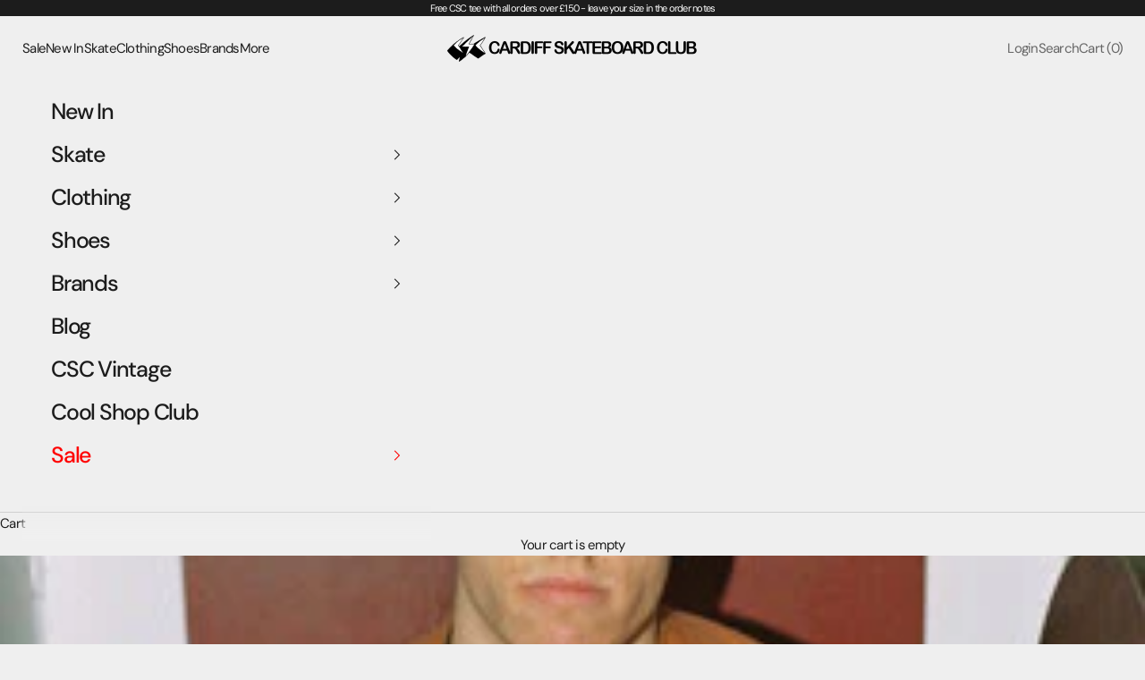

--- FILE ---
content_type: text/html; charset=utf-8
request_url: https://cardiffskateboardclub.com/blogs/news/billy-tricks-top-5
body_size: 48669
content:
<!doctype html>

<html lang="en" dir="ltr">
  <head>
    <meta charset="utf-8">
    <meta name="viewport" content="width=device-width, initial-scale=1.0, height=device-height, minimum-scale=1.0, maximum-scale=5.0">

    <!--
⠀⠀⠀⠀⠀⠀⠀⠀⠀⠀⠀⠀⠀⠀⠀⠀⠀⠀⠀⠀⠀⠀⠀⠀⠀⠀⠀⠀⠀⠀⠀⠀⠀⠀⠀⢠⣄⡀⠀⠀⠀⠀⠀⠀⠀⠀⠀⠀⠀⠀⠀⠀⠀⠀⠀⠀⠀⠀⠀
⠀⠀⠀⠀⠀⠀⠀⠀⠀⠀⠀⠀⠀⠀⠀⠀⠀⠀⠀⠀⠀⠀⠀⠀⠀⠀⠀⠀⠀⠀⠀⠀⠀⠀⡰⣽⣺⢽⠅⠀⠀⠀⠀⠀⠀⠀⠀⠀⠀⠀⠀⠀⠀⠀⠀⠀⠀⠀⠀
⠀⠀⠀⠀⠀⠀⠀⠀⠀⠀⠀⠀⠀⠀⠀⠀⠀⠀⠀⠀⠀⠀⢀⣀⣠⢤⢤⢦⢶⣲⣲⣲⢦⡴⡯⣗⣯⣃⠀⠀⠀⠀⠀⠀⠀⠀⠀⠀⠀⠀⠀⠀⠀⠀⠀⠀⠀⠀⠀
⠀⠀⠀⠀⠀⠀⠀⠀⠀⠀⠀⠀⠀⠀⠀⠀⠀⠀⣀⢤⣖⡾⣳⣗⡯⣟⡽⡯⣟⣞⣗⡯⣟⣞⣯⣟⣞⣗⣟⡶⣤⢄⡀⠀⠀⠀⠀⠀⠀⠀⠀⠀⠀⠀⠀⠀⠀⠀⠀
⠀⠀⠀⠀⠀⠀⠀⠀⠀⠀⠀⠀⠀⠀⠀⡠⣴⣺⡽⣽⣺⢽⠳⠓⠋⠉⠉⠀⠀⠀⠀⣜⣗⣟⣞⠊⠚⠳⢫⡯⣯⢯⡯⡶⣄⠀⠀⠀⠀⠀⠀⠀⠀⠀⠀⠀⠀⠀⠀
⠀⠀⠀⠀⠀⠀⠀⠀⠀⠀⠀⠀⠀⣠⢾⢽⣞⡾⠝⠃⠁⠀⠀⠀⠀⠀⠀⠀⠀⠀⣜⡷⣽⡺⠁⠀⠀⠀⠀⠈⠉⠳⣻⢽⡽⡯⣦⡀⠀⠀⠀⠀⠀⠀⠀⠀⠀⠀⠀
⠀⠀⠀⠀⠀⠀⠀⠀⠀⠀⠀⣠⣞⡯⡿⡽⠊⠁⠀⠀⠀⠀⠀⢀⣀⡤⣤⢶⣲⣺⣳⢯⢷⢧⣤⢤⣀⠀⠀⠀⠀⠀⠀⠙⠽⣽⢓⠡⡀⠀⠀⠀⠀⠀⠀⠀⠀⠀⠀
⠀⠀⠀⠀⠀⠀⠀⠀⠀⢀⡮⣗⣯⠯⠋⠀⠀⠀⠀⠀⣀⣴⢾⢽⣺⡽⣽⢽⣞⣗⡯⡿⣽⣻⣺⡽⡾⡽⣖⣤⡀⠀⠀⠀⠀⠀⠐⠄⡄⠄⠀⠀⠀⠀⠀⠀⠀⠀⠀
⠀⠀⠀⠀⠀⠀⠀⠀⢠⢯⡯⣟⠞⠁⠀⠀⠀⠀⣠⢾⣽⣺⡽⠯⠓⠉⢁⡾⣞⡾⡝⠀⠀⠀⠁⠙⠫⢿⢽⣺⢽⣲⠄⠀⠀⠀⠀⠀⠪⡘⠔⡀⠀⠀⠀⠀⠀⠀⠀
⠀⠀⠀⠀⠀⠀⠀⢠⡿⡽⡾⠍⠀⠀⠀⠀⡠⡾⣽⢽⡺⠊⠁⠀⠀⢠⢯⢯⢷⡛⠀⠀⠀⠀⠀⠀⠀⠀⠉⠺⡯⠃⠀⠀⠀⠀⠀⠀⠀⠨⠄⡅⠀⠀⠀⠀⠀⠀⠀
⠀⠀⠀⠀⠀⠀⢠⢯⡯⡿⠍⠀⠀⠀⠀⣰⢯⣟⣽⠝⠀⠀⠀⠀⢠⢯⡯⡿⠝⠀⠀⠀⠀⠀⠀⠀⠀⠀⠀⠀⠀⠀⠀⠀⠀⠀⠀⠀⠀⠀⠑⢘⢐⠀⠀⠀⠀⠀⠀
⠀⠀⠀⠀⠀⠀⡮⣟⣞⡏⠀⠀⠀⠀⣰⢯⣟⢾⠂⠀⠀⠀⠀⢠⡿⡽⣽⠋⠀⠀⠀⠀⠀⠀⠀⠀⠀⠀⠀⠀⠀⠀⠀⠀⠀⠀⠀⠀⠀⠀⠀⠁⢁⢀⠀⠀⠀⠀⠀
⠀⠀⠀⠀⠀⢰⢽⡽⡾⠀⠀⠀⠀⢠⢯⣻⣺⠃⠀⠀⠀⠀⡰⡯⡯⣟⠇⠀⠀⠀⠀⠀⠀⠀⠀⠀⠀⠀⠀⠀⠀⠀⠀⠀⠀⠀⠀⠀⠀⠀⠀⠈⡂⡌⠀⠀⠀⠀⠀
⠀⠀⠀⠀⠀⢸⡽⣽⡝⠀⠀⠀⠀⣸⢯⣗⡏⠀⠀⠀⠀⡰⣯⣻⢽⠃⠀⠀⠀⠀⠀⠀⠀⠀⠀⠀⠀⠀⠀⠀⠀⠀⠀⠀⠀⠀⠀⠀⠀⠀⠀⠀⠢⢡⠁⠀⠀⠀⠀
⠀⠀⠀⠀⠀⣺⢽⣳⠇⠀⠀⠀⠀⡯⣟⡾⡅⠀⠀⠀⣰⢯⣗⣯⢷⣲⣖⣶⣲⣖⣶⣲⣖⣶⣲⣖⣶⣲⠂⠀⠀⠀⠀⠀⠀⠀⠀⠀⠀⠀⠀⠀⠡⠡⠂⠀⠀⠀⠀
⠀⠀⠀⠀⠀⣪⣟⡾⡃⠀⠀⠀⠀⣟⣗⣯⠇⠀⠀⢼⢺⢻⡺⠾⡽⡞⡾⡺⡞⡾⡺⡞⡾⣺⣞⢾⣺⠂⠀⠀⠀⠀⠀⠀⠀⠀⠀⠀⠀⠀⠀⠀⡈⡊⡂⠀⠀⠀⠀
⠀⠀⠀⠀⠀⢸⣺⢽⢧⠀⠀⠀⠀⢱⣟⣞⡧⠀⠀⠀⠀⠀⠀⠀⠀⠀⠀⠀⠀⠀⠀⠀⢠⣗⡯⣯⠇⠀⠀⠀⠀⠀⠀⠀⠀⠀⠀⠀⠀⠀⠀⠀⠔⢑⠀⠀⠀⠀⠀
⠀⠀⠀⠀⠀⠘⣞⣯⣟⡀⠀⠀⠀⠘⣞⡾⣽⡄⠀⠀⠀⠀⠀⠀⠀⠀⠀⠀⠀⠀⠀⢠⢗⣷⣻⠃⠀⠀⠀⠀⠀⠀⠀⠀⠀⠀⠀⠀⠀⠀⠀⠀⡕⡘⠀⠀⠀⠀⠀
⠀⠀⠀⠀⠀⠀⢻⣺⣺⣥⠀⠀⠀⠀⠱⣻⣵⣻⢄⠀⠀⠀⠀⠀⠀⠀⠀⠀⠀⠀⢀⣾⣻⣺⠎⠀⠀⠀⠀⠀⠀⠀⠀⠀⠀⠀⠀⠀⠀⠀⠀⡸⢠⠁⠀⠀⠀⠀⠀
⠀⠀⠀⠀⠀⠀⠈⡷⡯⣞⣆⠀⠀⠀⠀⠹⣺⢾⢽⣢⡀⠀⠀⠀⠀⠀⠀⠀⠀⢀⡾⡵⣗⡏⠀⠀⠀⠀⠀⠀⠀⠀⠀⠀⠀⠀⠀⠀⠀⠀⠐⡑⡨⠀⠀⠀⠀⠀⠀
⠀⠀⠀⠀⠀⠀⠀⠘⡯⣟⣞⣆⠀⠀⠀⠀⠘⢽⢯⣗⣯⢦⡀⠀⠀⠀⠀⠀⢀⡮⣯⢿⠝⠀⠀⠀⠀⠀⣠⢴⣗⣄⠀⠀⠀⠀⠀⠀⠀⢐⠐⠄⠀⠀⠀⠀⠀⠀⠀
⠀⠀⠀⠀⠀⠀⠀⠀⠘⡽⣞⣗⡧⡀⠀⠀⠀⠀⠙⢞⡾⣽⢽⣳⢦⣄⣀⠀⣼⢽⣳⠯⠁⢀⣀⡤⣴⢯⢯⣟⣮⠗⠁⠀⠀⠀⠀⠀⢌⠐⠌⠀⠀⠀⠀⠀⠀⠀⠀
⠀⠀⠀⠀⠀⠀⠀⠀⠀⠈⢳⢯⢯⣟⣄⠀⠀⠀⠀⠀⠈⠋⠿⣺⣽⣺⣞⢿⢽⡽⣞⣯⢿⢽⣺⡽⣽⢽⠯⠊⠀⠀⠀⠀⠀⣀⠠⡊⡢⠁⠀⠀⠀⠀⠀⠀⠀⠀⠀
⠀⠀⠀⠀⠀⠀⠀⠀⠀⠀⠀⠙⢽⢾⢽⣳⢦⡀⠀⠀⠀⠀⠀⠀⠁⠓⣯⣻⢽⡽⠳⠯⠯⠏⠓⠋⠁⠀⠀⠀⠀⠀⢀⣠⢾⢽⣖⡌⠀⠀⠀⠀⠀⠀⠀⠀⠀⠀⠀
⠀⠀⠀⠀⠀⠀⠀⠀⠀⠀⠀⠀⠀⠙⢽⢾⢽⣞⣗⣤⣀⠀⠀⠀⠀⣸⣞⣞⡿⠀⠀⠀⠀⠀⠀⠀⠀⠀⠀⢀⣠⣲⣽⣺⡽⡯⠞⠁⠀⠀⠀⠀⠀⠀⠀⠀⠀⠀⠀
⠀⠀⠀⠀⠀⠀⠀⠀⠀⠀⠀⠀⠀⠀⠀⠉⠛⢾⣺⣞⡾⣽⣲⣤⢴⣻⣺⣺⠁⠀⠀⠀⢀⣀⣀⣠⡤⣶⣺⢯⣗⣷⣳⠗⠋⠀⠀⠀⠀⠀⠀⠀⠀⠀⠀⠀⠀⠀⠀
⠀⠀⠀⠀⠀⠀⠀⠀⠀⠀⠀⠀⠀⠀⠀⠀⠀⠀⠈⠊⠻⢺⡵⡯⣟⣞⣗⡯⡿⡽⡯⡿⣽⣺⣳⢗⣯⣗⡯⠗⠛⠈⠀⠀⠀⠀⠀⠀⠀⠀⠀⠀⠀⠀⠀⠀⠀⠀⠀
⠀⠀⠀⠀⠀⠀⠀⠀⠀⠀⠀⠀⠀⠀⠀⠀⠀⠀⠀⠀⠀⠀⢰⢯⣟⢾⠑⠛⠹⠫⠻⠝⠓⠋⠚⠉⠈⠀⠀⠀⠀⠀⠀⠀⠀⠀⠀⠀⠀⠀⠀⠀⠀⠀⠀⠀⠀⠀⠀
⠀⠀⠀⠀⠀⠀⠀⠀⠀⠀⠀⠀⠀⠀⠀⠀⠀⠀⠀⠀⠀⠠⡿⣽⣺⠍⠀⠀⠀⠀⠀⠀⠀⠀⠀⠀⠀⠀⠀⠀⠀⠀⠀⠀⠀⠀⠀⠀⠀⠀⠀⠀⠀⠀⠀⠀⠀⠀⠀
⠀⠀⠀⠀⠀⠀⠀⠀⠀⠀⠀⠀⠀⠀⠀⠀⠀⠀⠀⠀⠀⠀⠀⠁⠋⠀⠀⠀⠀⠀⠀⠀⠀⠀⠀⠀⠀⠀⠀⠀⠀⠀⠀⠀⠀⠀⠀⠀⠀⠀⠀⠀⠀⠀⠀⠀⠀⠀⠀
                Designed and developed by Department of Network 
                                      [departmentofnetwork.com]
--->
<link rel="shortcut icon" href="//cardiffskateboardclub.com/cdn/shop/files/CSC_Jaggy-512x512.png?v=1718715382&width=96">
      <link rel="apple-touch-icon" href="//cardiffskateboardclub.com/cdn/shop/files/CSC_Jaggy-512x512.png?v=1718715382&width=180"><link rel="preconnect" href="https://fonts.shopifycdn.com" crossorigin><link rel="preload" href="//cardiffskateboardclub.com/cdn/fonts/dm_sans/dmsans_n5.8a0f1984c77eb7186ceb87c4da2173ff65eb012e.woff2" as="font" type="font/woff2" crossorigin><link rel="preload" href="//cardiffskateboardclub.com/cdn/fonts/dm_sans/dmsans_n4.ec80bd4dd7e1a334c969c265873491ae56018d72.woff2" as="font" type="font/woff2" crossorigin><meta name="twitter:image:alt" content="Billy Trick&#39;s Top 5"><script async crossorigin fetchpriority="high" src="/cdn/shopifycloud/importmap-polyfill/es-modules-shim.2.4.0.js"></script>
<script type="application/ld+json">{"@context":"http:\/\/schema.org\/","@id":"\/blogs\/news\/billy-tricks-top-5#article","@type":"Article","mainEntityOfPage":{"@type":"WebPage","@id":"https:\/\/cardiffskateboardclub.com\/blogs\/news\/billy-tricks-top-5"},"articleBody":"Thought it would be #goodmarketing and a bit of fun to start doing top 5 section's with people. You know, something to involve everyone with and maybe open some peoples eyes to something they've never seen before. Or some other hippy bullshit.\n\nPortrait: Ben Murphy\nFor the first in hopefully many Top 5's, we got CSC pro Billy Trick to pick out the stuff that gets him hyped. Keep scrolling to see what he chose.\n1. Jason Dill - Photosynthesis\n\nAll of it! He's got a flavour that's right for everyone! The gear is so funny. His hands coming out of the manny revert fakie manny. Oh, and the backside flip on the steep bank at the Brooklyn Banks in those fucking 3\/4's and a vest. \"I think it's me being more flamboyantly...extravagantly..uh, I don't know maybe I am THAT fucked up\"\n2. Ricky Oyola - Eastern Exposure 3\n\nIt's so raw. That long line at the start with the switch shifty on flat. That gets me so hyped ahaha! The the shifty out of the curb cut and the Metallica song kicks in. Polejams and wallrides. True East ha!\n3. Julien Stranger - Skypager\n\nHe's so fresh and stylish. He's got the most chillin' arms. He has got the best back lips! Seeing him skate in person is the dream. I love Julien.\n4. Dane Brady - I Like It Here Inside My Mind, Don't Wake Me This Time\n\nIt's the most inspirational part in the video in my opinion. It stands out to me the most of that video. It's all like he just left the house and went to look for weird spots that no one else would even see.\n5. Callum Paul - Pass Port Edit\n\nHe's so smooth and looks like he's cruising the whole time. Long legs and long hair!\nBonus: Chris Jones - Vase\n\nThe best word to describe his skating is lovely ahaha. He's lovely at skateboarding. Fucking hell salt and vinegar mccoys are so good*\n*extract from the string of Billy's Whatsapp messages. Not sure if he was relating CJ's skating to salt and vinegar McCoy's (the pinnacle of crisps), or just letting me know he's down for them.","headline":"Billy Trick's Top 5","description":"","image":"https:\/\/cardiffskateboardclub.com\/cdn\/shop\/articles\/Billy-top-5.jpg?v=1493981701\u0026width=1920","datePublished":"2017-05-04T21:20:20+01:00","dateModified":"2017-05-10T10:48:00+01:00","author":{"@type":"Person","name":"Mike"},"publisher":{"@type":"Organization","name":"Cardiff Skateboard Club"}}</script><style>/* Typography (heading) */
  @font-face {
  font-family: "DM Sans";
  font-weight: 500;
  font-style: normal;
  font-display: fallback;
  src: url("//cardiffskateboardclub.com/cdn/fonts/dm_sans/dmsans_n5.8a0f1984c77eb7186ceb87c4da2173ff65eb012e.woff2") format("woff2"),
       url("//cardiffskateboardclub.com/cdn/fonts/dm_sans/dmsans_n5.9ad2e755a89e15b3d6c53259daad5fc9609888e6.woff") format("woff");
}

@font-face {
  font-family: "DM Sans";
  font-weight: 500;
  font-style: italic;
  font-display: fallback;
  src: url("//cardiffskateboardclub.com/cdn/fonts/dm_sans/dmsans_i5.8654104650c013677e3def7db9b31bfbaa34e59a.woff2") format("woff2"),
       url("//cardiffskateboardclub.com/cdn/fonts/dm_sans/dmsans_i5.a0dc844d8a75a4232f255fc600ad5a295572bed9.woff") format("woff");
}

/* Typography (body) */
  @font-face {
  font-family: "DM Sans";
  font-weight: 400;
  font-style: normal;
  font-display: fallback;
  src: url("//cardiffskateboardclub.com/cdn/fonts/dm_sans/dmsans_n4.ec80bd4dd7e1a334c969c265873491ae56018d72.woff2") format("woff2"),
       url("//cardiffskateboardclub.com/cdn/fonts/dm_sans/dmsans_n4.87bdd914d8a61247b911147ae68e754d695c58a6.woff") format("woff");
}

@font-face {
  font-family: "DM Sans";
  font-weight: 400;
  font-style: italic;
  font-display: fallback;
  src: url("//cardiffskateboardclub.com/cdn/fonts/dm_sans/dmsans_i4.b8fe05e69ee95d5a53155c346957d8cbf5081c1a.woff2") format("woff2"),
       url("//cardiffskateboardclub.com/cdn/fonts/dm_sans/dmsans_i4.403fe28ee2ea63e142575c0aa47684d65f8c23a0.woff") format("woff");
}

@font-face {
  font-family: "DM Sans";
  font-weight: 700;
  font-style: normal;
  font-display: fallback;
  src: url("//cardiffskateboardclub.com/cdn/fonts/dm_sans/dmsans_n7.97e21d81502002291ea1de8aefb79170c6946ce5.woff2") format("woff2"),
       url("//cardiffskateboardclub.com/cdn/fonts/dm_sans/dmsans_n7.af5c214f5116410ca1d53a2090665620e78e2e1b.woff") format("woff");
}

@font-face {
  font-family: "DM Sans";
  font-weight: 700;
  font-style: italic;
  font-display: fallback;
  src: url("//cardiffskateboardclub.com/cdn/fonts/dm_sans/dmsans_i7.52b57f7d7342eb7255084623d98ab83fd96e7f9b.woff2") format("woff2"),
       url("//cardiffskateboardclub.com/cdn/fonts/dm_sans/dmsans_i7.d5e14ef18a1d4a8ce78a4187580b4eb1759c2eda.woff") format("woff");
}

:root {
    /* Container */
    --container-max-width: 100%;
    --container-xxs-max-width: 27.5rem; /* 440px */
    --container-xs-max-width: 42.5rem; /* 680px */
    --container-sm-max-width: 61.25rem; /* 980px */
    --container-md-max-width: 71.875rem; /* 1150px */
    --container-lg-max-width: 78.75rem; /* 1260px */
    --container-xl-max-width: 85rem; /* 1360px */
    --container-gutter: 1.25rem;

    --section-vertical-spacing: 2rem;
    --section-vertical-spacing-tight:2rem;

    --section-stack-gap:1.5rem;
    --section-stack-gap-tight:1.5rem;

    /* Form settings */
    --form-gap: 1.25rem; /* Gap between fieldset and submit button */
    --fieldset-gap: 1rem; /* Gap between each form input within a fieldset */
    --form-control-gap: 0.625rem; /* Gap between input and label (ignored for floating label) */
    --checkbox-control-gap: 0.75rem; /* Horizontal gap between checkbox and its associated label */
    --input-padding-block: 0.65rem; /* Vertical padding for input, textarea and native select */
    --input-padding-inline: 0.8rem; /* Horizontal padding for input, textarea and native select */
    --checkbox-size: 0.875rem; /* Size (width and height) for checkbox */

    /* Other sizes */
    --sticky-area-height: calc(var(--announcement-bar-is-sticky, 0) * var(--announcement-bar-height, 0px) + var(--header-is-sticky, 0) * var(--header-is-visible, 1) * var(--header-height, 0px));

    /* RTL support */
    --transform-logical-flip: 1;
    --transform-origin-start: left;
    --transform-origin-end: right;

    /**
     * ---------------------------------------------------------------------
     * TYPOGRAPHY
     * ---------------------------------------------------------------------
     */

    /* Font properties */
    --heading-font-family: "DM Sans", sans-serif;
    --heading-font-weight: 500;
    --heading-font-style: normal;
    --heading-text-transform: uppercase;
    --heading-letter-spacing: -0.05em;
    --text-font-family: "DM Sans", sans-serif;
    --text-font-weight: 400;
    --text-font-style: normal;
    --text-letter-spacing: -0.05em;
    --button-font: var(--heading-font-style) var(--heading-font-weight) var(--text-sm) / 1.65 var(--heading-font-family);
    --button-text-transform: uppercase;
    --button-letter-spacing: -0.05em;

    /* Font sizes */--text-heading-size-factor: 1.1;
    --text-h1: max(0.6875rem, clamp(1.375rem, 1.146341463414634rem + 0.975609756097561vw, 2rem) * var(--text-heading-size-factor));
    --text-h2: max(0.6875rem, clamp(1.25rem, 1.0670731707317074rem + 0.7804878048780488vw, 1.75rem) * var(--text-heading-size-factor));
    --text-h3: max(0.6875rem, clamp(1.125rem, 1.0335365853658536rem + 0.3902439024390244vw, 1.375rem) * var(--text-heading-size-factor));
    --text-h4: max(0.6875rem, clamp(1rem, 0.9542682926829268rem + 0.1951219512195122vw, 1.125rem) * var(--text-heading-size-factor));
    --text-h5: calc(0.875rem * var(--text-heading-size-factor));
    --text-h6: calc(0.75rem * var(--text-heading-size-factor));

    --text-xs: 0.75rem;
    --text-sm: 0.8125rem;
    --text-base: 0.875rem;
    --text-lg: 1.0rem;
    --text-xl: 1.1875rem;

    /* Rounded variables (used for border radius) */
    --rounded-full: 9999px;
    --button-border-radius: 0.0rem;
    --input-border-radius: 0.0rem;

    /* Box shadow */
    --shadow-sm: 0 2px 8px rgb(0 0 0 / 0.05);
    --shadow: 0 5px 15px rgb(0 0 0 / 0.05);
    --shadow-md: 0 5px 30px rgb(0 0 0 / 0.05);
    --shadow-block: px px px rgb(var(--text-primary) / 0.0);

    /**
     * ---------------------------------------------------------------------
     * OTHER
     * ---------------------------------------------------------------------
     */

    --checkmark-svg-url: url(//cardiffskateboardclub.com/cdn/shop/t/91/assets/checkmark.svg?v=77552481021870063511764773524);
    --cursor-zoom-in-svg-url: url(//cardiffskateboardclub.com/cdn/shop/t/91/assets/cursor-zoom-in.svg?v=53880737899771658811764773524);
  }

  [dir="rtl"]:root {
    /* RTL support */
    --transform-logical-flip: -1;
    --transform-origin-start: right;
    --transform-origin-end: left;
  }

  @media screen and (min-width: 700px) {
    :root {
      /* Typography (font size) */
      --text-xs: 0.8125rem;
      --text-sm: 0.875rem;
      --text-base: 0.9375rem;
      --text-lg: 1.0625rem;
      --text-xl: 1.3125rem;

      /* Spacing settings */
      --container-gutter: 2rem;
    }
  }

  @media screen and (min-width: 1000px) {
    :root {
      /* Spacing settings */
      --container-gutter: 3rem;

      --section-vertical-spacing: 3rem;
      --section-vertical-spacing-tight: 3rem;

      --section-stack-gap:2.25rem;
      --section-stack-gap-tight:2.25rem;
    }
  }:root {/* Overlay used for modal */
    --page-overlay: 0 0 0 / 0.4;

    /* We use the first scheme background as default */
    --page-background: ;

    /* Product colors */
    --on-sale-text: 227 44 43;
    --on-sale-badge-background: 227 44 43;
    --on-sale-badge-text: 255 255 255;
    --sold-out-badge-background: 239 239 239;
    --sold-out-badge-text: 0 0 0 / 0.65;
    --custom-badge-background: 28 28 28;
    --custom-badge-text: 255 255 255;
    --star-color: 28 28 28;

    /* Status colors */
    --success-background: 212 227 203;
    --success-text: 48 122 7;
    --warning-background: 253 241 224;
    --warning-text: 237 138 0;
    --error-background: 243 204 204;
    --error-text: 203 43 43;
  }.color-scheme--scheme-1 {
      /* Color settings */--accent: 28 28 28;
      --text-color: 28 28 28;
      --background: 239 239 239 / 1.0;
      --background-without-opacity: 239 239 239;
      --background-gradient: ;--border-color: 207 207 207;/* Button colors */
      --button-background: 28 28 28;
      --button-text-color: 255 255 255;

      /* Circled buttons */
      --circle-button-background: 255 255 255;
      --circle-button-text-color: 28 28 28;
    }.shopify-section:has(.section-spacing.color-scheme--bg-609ecfcfee2f667ac6c12366fc6ece56) + .shopify-section:has(.section-spacing.color-scheme--bg-609ecfcfee2f667ac6c12366fc6ece56:not(.bordered-section)) .section-spacing {
      padding-block-start: 0;
    }.color-scheme--scheme-2 {
      /* Color settings */--accent: 28 28 28;
      --text-color: 28 28 28;
      --background: 255 255 255 / 1.0;
      --background-without-opacity: 255 255 255;
      --background-gradient: ;--border-color: 221 221 221;/* Button colors */
      --button-background: 28 28 28;
      --button-text-color: 255 255 255;

      /* Circled buttons */
      --circle-button-background: 255 255 255;
      --circle-button-text-color: 28 28 28;
    }.shopify-section:has(.section-spacing.color-scheme--bg-54922f2e920ba8346f6dc0fba343d673) + .shopify-section:has(.section-spacing.color-scheme--bg-54922f2e920ba8346f6dc0fba343d673:not(.bordered-section)) .section-spacing {
      padding-block-start: 0;
    }.color-scheme--scheme-3 {
      /* Color settings */--accent: 255 255 255;
      --text-color: 255 255 255;
      --background: 28 28 28 / 1.0;
      --background-without-opacity: 28 28 28;
      --background-gradient: ;--border-color: 62 62 62;/* Button colors */
      --button-background: 255 255 255;
      --button-text-color: 28 28 28;

      /* Circled buttons */
      --circle-button-background: 255 255 255;
      --circle-button-text-color: 28 28 28;
    }.shopify-section:has(.section-spacing.color-scheme--bg-c1f8cb21047e4797e94d0969dc5d1e44) + .shopify-section:has(.section-spacing.color-scheme--bg-c1f8cb21047e4797e94d0969dc5d1e44:not(.bordered-section)) .section-spacing {
      padding-block-start: 0;
    }.color-scheme--scheme-4 {
      /* Color settings */--accent: 255 255 255;
      --text-color: 255 255 255;
      --background: 0 0 0 / 0.0;
      --background-without-opacity: 0 0 0;
      --background-gradient: ;--border-color: 255 255 255;/* Button colors */
      --button-background: 255 255 255;
      --button-text-color: 28 28 28;

      /* Circled buttons */
      --circle-button-background: 255 255 255;
      --circle-button-text-color: 28 28 28;
    }.shopify-section:has(.section-spacing.color-scheme--bg-3671eee015764974ee0aef1536023e0f) + .shopify-section:has(.section-spacing.color-scheme--bg-3671eee015764974ee0aef1536023e0f:not(.bordered-section)) .section-spacing {
      padding-block-start: 0;
    }.color-scheme--scheme-980b323f-6be1-4edf-8e31-961f027a3498 {
      /* Color settings */--accent: 239 239 239;
      --text-color: 239 239 239;
      --background: 0 61 163 / 1.0;
      --background-without-opacity: 0 61 163;
      --background-gradient: ;--border-color: 36 88 174;/* Button colors */
      --button-background: 239 239 239;
      --button-text-color: 34 34 34;

      /* Circled buttons */
      --circle-button-background: 0 61 163;
      --circle-button-text-color: 239 239 239;
    }.shopify-section:has(.section-spacing.color-scheme--bg-a6d7052c591707c5de181f6014abc345) + .shopify-section:has(.section-spacing.color-scheme--bg-a6d7052c591707c5de181f6014abc345:not(.bordered-section)) .section-spacing {
      padding-block-start: 0;
    }.color-scheme--scheme-f0b146ee-6976-46d8-acb8-a42ab46e9f18 {
      /* Color settings */--accent: 239 239 239;
      --text-color: 0 61 163;
      --background: 239 239 239 / 1.0;
      --background-without-opacity: 239 239 239;
      --background-gradient: ;--border-color: 203 212 228;/* Button colors */
      --button-background: 239 239 239;
      --button-text-color: 0 61 163;

      /* Circled buttons */
      --circle-button-background: 239 239 239;
      --circle-button-text-color: 0 61 163;
    }.shopify-section:has(.section-spacing.color-scheme--bg-609ecfcfee2f667ac6c12366fc6ece56) + .shopify-section:has(.section-spacing.color-scheme--bg-609ecfcfee2f667ac6c12366fc6ece56:not(.bordered-section)) .section-spacing {
      padding-block-start: 0;
    }.color-scheme--dialog {
      /* Color settings */--accent: 28 28 28;
      --text-color: 28 28 28;
      --background: 255 255 255 / 1.0;
      --background-without-opacity: 255 255 255;
      --background-gradient: ;--border-color: 221 221 221;/* Button colors */
      --button-background: 28 28 28;
      --button-text-color: 255 255 255;

      /* Circled buttons */
      --circle-button-background: 255 255 255;
      --circle-button-text-color: 28 28 28;
    }

    
      /* Slightly smaller headings (keeps body text the same) */
      :root {
        /* ~8% smaller on mobile */
        --text-heading-size-factor: 1.012;
      }

      @media (min-width: 700px){
        :root {
          /* ~5% smaller on tablet/desktop */
          --text-heading-size-factor: 1.045;
        }
      } 
    

</style>

<script>
  // This allows to expose several variables to the global scope, to be used in scripts
  window.themeVariables = {
    settings: {
      showPageTransition: null,
      pageType: "article",
      moneyFormat: "£{{amount}}",
      moneyWithCurrencyFormat: "£{{amount}} GBP",
      currencyCodeEnabled: false,
      cartType: "drawer",
      staggerMenuApparition: false
    },

    strings: {
      addedToCart: "Added to your cart!",
      closeGallery: "Close gallery",
      zoomGallery: "Zoom picture",
      errorGallery: "Image cannot be loaded",
      shippingEstimatorNoResults: "Sorry, we do not ship to your address.",
      shippingEstimatorOneResult: "There is one shipping rate for your address:",
      shippingEstimatorMultipleResults: "There are several shipping rates for your address:",
      shippingEstimatorError: "One or more error occurred while retrieving shipping rates:",
      next: "Next",
      previous: "Previous"
    },

    mediaQueries: {
      'sm': 'screen and (min-width: 700px)',
      'md': 'screen and (min-width: 1000px)',
      'lg': 'screen and (min-width: 1150px)',
      'xl': 'screen and (min-width: 1400px)',
      '2xl': 'screen and (min-width: 1600px)',
      'sm-max': 'screen and (max-width: 699px)',
      'md-max': 'screen and (max-width: 999px)',
      'lg-max': 'screen and (max-width: 1149px)',
      'xl-max': 'screen and (max-width: 1399px)',
      '2xl-max': 'screen and (max-width: 1599px)',
      'motion-safe': '(prefers-reduced-motion: no-preference)',
      'motion-reduce': '(prefers-reduced-motion: reduce)',
      'supports-hover': 'screen and (pointer: fine)',
      'supports-touch': 'screen and (hover: none)'
    }
  };</script><script type="importmap">{
        "imports": {
          "vendor": "//cardiffskateboardclub.com/cdn/shop/t/91/assets/vendor.min.js?v=118757129943152772801764773502",
          "theme": "//cardiffskateboardclub.com/cdn/shop/t/91/assets/theme.js?v=120831487839789910711764773501",
          "photoswipe": "//cardiffskateboardclub.com/cdn/shop/t/91/assets/photoswipe.min.js?v=13374349288281597431764773498"
        }
      }
    </script>

    <script type="module" src="//cardiffskateboardclub.com/cdn/shop/t/91/assets/vendor.min.js?v=118757129943152772801764773502"></script>
    <script type="module" src="//cardiffskateboardclub.com/cdn/shop/t/91/assets/theme.js?v=120831487839789910711764773501"></script>

    <script>window.performance && window.performance.mark && window.performance.mark('shopify.content_for_header.start');</script><meta name="google-site-verification" content="HtuTFBhXAEYhBmO2bmwQDMmW1cEUDV31QYXnjjxLrQ0">
<meta name="facebook-domain-verification" content="7ndyy47u5cegwubyoxj71v872jpzhp">
<meta id="shopify-digital-wallet" name="shopify-digital-wallet" content="/16198105/digital_wallets/dialog">
<meta name="shopify-checkout-api-token" content="dd641a6f78b38d827afe8cf609d3b7f9">
<meta id="in-context-paypal-metadata" data-shop-id="16198105" data-venmo-supported="false" data-environment="production" data-locale="en_US" data-paypal-v4="true" data-currency="GBP">
<link rel="alternate" type="application/atom+xml" title="Feed" href="/blogs/news.atom" />
<script async="async" src="/checkouts/internal/preloads.js?locale=en-GB"></script>
<link rel="preconnect" href="https://shop.app" crossorigin="anonymous">
<script async="async" src="https://shop.app/checkouts/internal/preloads.js?locale=en-GB&shop_id=16198105" crossorigin="anonymous"></script>
<script id="apple-pay-shop-capabilities" type="application/json">{"shopId":16198105,"countryCode":"GB","currencyCode":"GBP","merchantCapabilities":["supports3DS"],"merchantId":"gid:\/\/shopify\/Shop\/16198105","merchantName":"Cardiff Skateboard Club","requiredBillingContactFields":["postalAddress","email","phone"],"requiredShippingContactFields":["postalAddress","email","phone"],"shippingType":"shipping","supportedNetworks":["visa","maestro","masterCard","amex","discover","elo"],"total":{"type":"pending","label":"Cardiff Skateboard Club","amount":"1.00"},"shopifyPaymentsEnabled":true,"supportsSubscriptions":true}</script>
<script id="shopify-features" type="application/json">{"accessToken":"dd641a6f78b38d827afe8cf609d3b7f9","betas":["rich-media-storefront-analytics"],"domain":"cardiffskateboardclub.com","predictiveSearch":true,"shopId":16198105,"locale":"en"}</script>
<script>var Shopify = Shopify || {};
Shopify.shop = "cardiff-skateboard-club.myshopify.com";
Shopify.locale = "en";
Shopify.currency = {"active":"GBP","rate":"1.0"};
Shopify.country = "GB";
Shopify.theme = {"name":"Prestige [10.9.3] LIVE","id":185046925698,"schema_name":"CSC by Dept. of Network","schema_version":"10.9.2","theme_store_id":855,"role":"main"};
Shopify.theme.handle = "null";
Shopify.theme.style = {"id":null,"handle":null};
Shopify.cdnHost = "cardiffskateboardclub.com/cdn";
Shopify.routes = Shopify.routes || {};
Shopify.routes.root = "/";</script>
<script type="module">!function(o){(o.Shopify=o.Shopify||{}).modules=!0}(window);</script>
<script>!function(o){function n(){var o=[];function n(){o.push(Array.prototype.slice.apply(arguments))}return n.q=o,n}var t=o.Shopify=o.Shopify||{};t.loadFeatures=n(),t.autoloadFeatures=n()}(window);</script>
<script>
  window.ShopifyPay = window.ShopifyPay || {};
  window.ShopifyPay.apiHost = "shop.app\/pay";
  window.ShopifyPay.redirectState = null;
</script>
<script id="shop-js-analytics" type="application/json">{"pageType":"article"}</script>
<script defer="defer" async type="module" src="//cardiffskateboardclub.com/cdn/shopifycloud/shop-js/modules/v2/client.init-shop-cart-sync_BApSsMSl.en.esm.js"></script>
<script defer="defer" async type="module" src="//cardiffskateboardclub.com/cdn/shopifycloud/shop-js/modules/v2/chunk.common_CBoos6YZ.esm.js"></script>
<script type="module">
  await import("//cardiffskateboardclub.com/cdn/shopifycloud/shop-js/modules/v2/client.init-shop-cart-sync_BApSsMSl.en.esm.js");
await import("//cardiffskateboardclub.com/cdn/shopifycloud/shop-js/modules/v2/chunk.common_CBoos6YZ.esm.js");

  window.Shopify.SignInWithShop?.initShopCartSync?.({"fedCMEnabled":true,"windoidEnabled":true});

</script>
<script>
  window.Shopify = window.Shopify || {};
  if (!window.Shopify.featureAssets) window.Shopify.featureAssets = {};
  window.Shopify.featureAssets['shop-js'] = {"shop-cart-sync":["modules/v2/client.shop-cart-sync_DJczDl9f.en.esm.js","modules/v2/chunk.common_CBoos6YZ.esm.js"],"init-fed-cm":["modules/v2/client.init-fed-cm_BzwGC0Wi.en.esm.js","modules/v2/chunk.common_CBoos6YZ.esm.js"],"init-windoid":["modules/v2/client.init-windoid_BS26ThXS.en.esm.js","modules/v2/chunk.common_CBoos6YZ.esm.js"],"shop-cash-offers":["modules/v2/client.shop-cash-offers_DthCPNIO.en.esm.js","modules/v2/chunk.common_CBoos6YZ.esm.js","modules/v2/chunk.modal_Bu1hFZFC.esm.js"],"shop-button":["modules/v2/client.shop-button_D_JX508o.en.esm.js","modules/v2/chunk.common_CBoos6YZ.esm.js"],"init-shop-email-lookup-coordinator":["modules/v2/client.init-shop-email-lookup-coordinator_DFwWcvrS.en.esm.js","modules/v2/chunk.common_CBoos6YZ.esm.js"],"shop-toast-manager":["modules/v2/client.shop-toast-manager_tEhgP2F9.en.esm.js","modules/v2/chunk.common_CBoos6YZ.esm.js"],"shop-login-button":["modules/v2/client.shop-login-button_DwLgFT0K.en.esm.js","modules/v2/chunk.common_CBoos6YZ.esm.js","modules/v2/chunk.modal_Bu1hFZFC.esm.js"],"avatar":["modules/v2/client.avatar_BTnouDA3.en.esm.js"],"init-shop-cart-sync":["modules/v2/client.init-shop-cart-sync_BApSsMSl.en.esm.js","modules/v2/chunk.common_CBoos6YZ.esm.js"],"pay-button":["modules/v2/client.pay-button_BuNmcIr_.en.esm.js","modules/v2/chunk.common_CBoos6YZ.esm.js"],"init-shop-for-new-customer-accounts":["modules/v2/client.init-shop-for-new-customer-accounts_DrjXSI53.en.esm.js","modules/v2/client.shop-login-button_DwLgFT0K.en.esm.js","modules/v2/chunk.common_CBoos6YZ.esm.js","modules/v2/chunk.modal_Bu1hFZFC.esm.js"],"init-customer-accounts-sign-up":["modules/v2/client.init-customer-accounts-sign-up_TlVCiykN.en.esm.js","modules/v2/client.shop-login-button_DwLgFT0K.en.esm.js","modules/v2/chunk.common_CBoos6YZ.esm.js","modules/v2/chunk.modal_Bu1hFZFC.esm.js"],"shop-follow-button":["modules/v2/client.shop-follow-button_C5D3XtBb.en.esm.js","modules/v2/chunk.common_CBoos6YZ.esm.js","modules/v2/chunk.modal_Bu1hFZFC.esm.js"],"checkout-modal":["modules/v2/client.checkout-modal_8TC_1FUY.en.esm.js","modules/v2/chunk.common_CBoos6YZ.esm.js","modules/v2/chunk.modal_Bu1hFZFC.esm.js"],"init-customer-accounts":["modules/v2/client.init-customer-accounts_C0Oh2ljF.en.esm.js","modules/v2/client.shop-login-button_DwLgFT0K.en.esm.js","modules/v2/chunk.common_CBoos6YZ.esm.js","modules/v2/chunk.modal_Bu1hFZFC.esm.js"],"lead-capture":["modules/v2/client.lead-capture_Cq0gfm7I.en.esm.js","modules/v2/chunk.common_CBoos6YZ.esm.js","modules/v2/chunk.modal_Bu1hFZFC.esm.js"],"shop-login":["modules/v2/client.shop-login_BmtnoEUo.en.esm.js","modules/v2/chunk.common_CBoos6YZ.esm.js","modules/v2/chunk.modal_Bu1hFZFC.esm.js"],"payment-terms":["modules/v2/client.payment-terms_BHOWV7U_.en.esm.js","modules/v2/chunk.common_CBoos6YZ.esm.js","modules/v2/chunk.modal_Bu1hFZFC.esm.js"]};
</script>
<script>(function() {
  var isLoaded = false;
  function asyncLoad() {
    if (isLoaded) return;
    isLoaded = true;
    var urls = ["https:\/\/ecommplugins-scripts.trustpilot.com\/v2.1\/js\/header.min.js?settings=eyJrZXkiOiI1VEFHNkxSVHB2OTRtM1NQIiwicyI6Im5vbmUifQ==\u0026v=2.5\u0026shop=cardiff-skateboard-club.myshopify.com","https:\/\/ecommplugins-trustboxsettings.trustpilot.com\/cardiff-skateboard-club.myshopify.com.js?settings=1715142327969\u0026shop=cardiff-skateboard-club.myshopify.com","https:\/\/widget.trustpilot.com\/bootstrap\/v5\/tp.widget.sync.bootstrap.min.js?shop=cardiff-skateboard-club.myshopify.com","https:\/\/tools.luckyorange.com\/core\/lo.js?site-id=32459f85\u0026shop=cardiff-skateboard-club.myshopify.com","https:\/\/api.fastbundle.co\/scripts\/src.js?shop=cardiff-skateboard-club.myshopify.com","https:\/\/api.fastbundle.co\/scripts\/script_tag.js?shop=cardiff-skateboard-club.myshopify.com"];
    for (var i = 0; i < urls.length; i++) {
      var s = document.createElement('script');
      s.type = 'text/javascript';
      s.async = true;
      s.src = urls[i];
      var x = document.getElementsByTagName('script')[0];
      x.parentNode.insertBefore(s, x);
    }
  };
  if(window.attachEvent) {
    window.attachEvent('onload', asyncLoad);
  } else {
    window.addEventListener('load', asyncLoad, false);
  }
})();</script>
<script id="__st">var __st={"a":16198105,"offset":0,"reqid":"8634bfb8-f34b-4ba7-9b55-1552e866930f-1768892944","pageurl":"cardiffskateboardclub.com\/blogs\/news\/billy-tricks-top-5","s":"articles-209375504","u":"b6865e08dac8","p":"article","rtyp":"article","rid":209375504};</script>
<script>window.ShopifyPaypalV4VisibilityTracking = true;</script>
<script id="captcha-bootstrap">!function(){'use strict';const t='contact',e='account',n='new_comment',o=[[t,t],['blogs',n],['comments',n],[t,'customer']],c=[[e,'customer_login'],[e,'guest_login'],[e,'recover_customer_password'],[e,'create_customer']],r=t=>t.map((([t,e])=>`form[action*='/${t}']:not([data-nocaptcha='true']) input[name='form_type'][value='${e}']`)).join(','),a=t=>()=>t?[...document.querySelectorAll(t)].map((t=>t.form)):[];function s(){const t=[...o],e=r(t);return a(e)}const i='password',u='form_key',d=['recaptcha-v3-token','g-recaptcha-response','h-captcha-response',i],f=()=>{try{return window.sessionStorage}catch{return}},m='__shopify_v',_=t=>t.elements[u];function p(t,e,n=!1){try{const o=window.sessionStorage,c=JSON.parse(o.getItem(e)),{data:r}=function(t){const{data:e,action:n}=t;return t[m]||n?{data:e,action:n}:{data:t,action:n}}(c);for(const[e,n]of Object.entries(r))t.elements[e]&&(t.elements[e].value=n);n&&o.removeItem(e)}catch(o){console.error('form repopulation failed',{error:o})}}const l='form_type',E='cptcha';function T(t){t.dataset[E]=!0}const w=window,h=w.document,L='Shopify',v='ce_forms',y='captcha';let A=!1;((t,e)=>{const n=(g='f06e6c50-85a8-45c8-87d0-21a2b65856fe',I='https://cdn.shopify.com/shopifycloud/storefront-forms-hcaptcha/ce_storefront_forms_captcha_hcaptcha.v1.5.2.iife.js',D={infoText:'Protected by hCaptcha',privacyText:'Privacy',termsText:'Terms'},(t,e,n)=>{const o=w[L][v],c=o.bindForm;if(c)return c(t,g,e,D).then(n);var r;o.q.push([[t,g,e,D],n]),r=I,A||(h.body.append(Object.assign(h.createElement('script'),{id:'captcha-provider',async:!0,src:r})),A=!0)});var g,I,D;w[L]=w[L]||{},w[L][v]=w[L][v]||{},w[L][v].q=[],w[L][y]=w[L][y]||{},w[L][y].protect=function(t,e){n(t,void 0,e),T(t)},Object.freeze(w[L][y]),function(t,e,n,w,h,L){const[v,y,A,g]=function(t,e,n){const i=e?o:[],u=t?c:[],d=[...i,...u],f=r(d),m=r(i),_=r(d.filter((([t,e])=>n.includes(e))));return[a(f),a(m),a(_),s()]}(w,h,L),I=t=>{const e=t.target;return e instanceof HTMLFormElement?e:e&&e.form},D=t=>v().includes(t);t.addEventListener('submit',(t=>{const e=I(t);if(!e)return;const n=D(e)&&!e.dataset.hcaptchaBound&&!e.dataset.recaptchaBound,o=_(e),c=g().includes(e)&&(!o||!o.value);(n||c)&&t.preventDefault(),c&&!n&&(function(t){try{if(!f())return;!function(t){const e=f();if(!e)return;const n=_(t);if(!n)return;const o=n.value;o&&e.removeItem(o)}(t);const e=Array.from(Array(32),(()=>Math.random().toString(36)[2])).join('');!function(t,e){_(t)||t.append(Object.assign(document.createElement('input'),{type:'hidden',name:u})),t.elements[u].value=e}(t,e),function(t,e){const n=f();if(!n)return;const o=[...t.querySelectorAll(`input[type='${i}']`)].map((({name:t})=>t)),c=[...d,...o],r={};for(const[a,s]of new FormData(t).entries())c.includes(a)||(r[a]=s);n.setItem(e,JSON.stringify({[m]:1,action:t.action,data:r}))}(t,e)}catch(e){console.error('failed to persist form',e)}}(e),e.submit())}));const S=(t,e)=>{t&&!t.dataset[E]&&(n(t,e.some((e=>e===t))),T(t))};for(const o of['focusin','change'])t.addEventListener(o,(t=>{const e=I(t);D(e)&&S(e,y())}));const B=e.get('form_key'),M=e.get(l),P=B&&M;t.addEventListener('DOMContentLoaded',(()=>{const t=y();if(P)for(const e of t)e.elements[l].value===M&&p(e,B);[...new Set([...A(),...v().filter((t=>'true'===t.dataset.shopifyCaptcha))])].forEach((e=>S(e,t)))}))}(h,new URLSearchParams(w.location.search),n,t,e,['guest_login'])})(!0,!0)}();</script>
<script integrity="sha256-4kQ18oKyAcykRKYeNunJcIwy7WH5gtpwJnB7kiuLZ1E=" data-source-attribution="shopify.loadfeatures" defer="defer" src="//cardiffskateboardclub.com/cdn/shopifycloud/storefront/assets/storefront/load_feature-a0a9edcb.js" crossorigin="anonymous"></script>
<script crossorigin="anonymous" defer="defer" src="//cardiffskateboardclub.com/cdn/shopifycloud/storefront/assets/shopify_pay/storefront-65b4c6d7.js?v=20250812"></script>
<script data-source-attribution="shopify.dynamic_checkout.dynamic.init">var Shopify=Shopify||{};Shopify.PaymentButton=Shopify.PaymentButton||{isStorefrontPortableWallets:!0,init:function(){window.Shopify.PaymentButton.init=function(){};var t=document.createElement("script");t.src="https://cardiffskateboardclub.com/cdn/shopifycloud/portable-wallets/latest/portable-wallets.en.js",t.type="module",document.head.appendChild(t)}};
</script>
<script data-source-attribution="shopify.dynamic_checkout.buyer_consent">
  function portableWalletsHideBuyerConsent(e){var t=document.getElementById("shopify-buyer-consent"),n=document.getElementById("shopify-subscription-policy-button");t&&n&&(t.classList.add("hidden"),t.setAttribute("aria-hidden","true"),n.removeEventListener("click",e))}function portableWalletsShowBuyerConsent(e){var t=document.getElementById("shopify-buyer-consent"),n=document.getElementById("shopify-subscription-policy-button");t&&n&&(t.classList.remove("hidden"),t.removeAttribute("aria-hidden"),n.addEventListener("click",e))}window.Shopify?.PaymentButton&&(window.Shopify.PaymentButton.hideBuyerConsent=portableWalletsHideBuyerConsent,window.Shopify.PaymentButton.showBuyerConsent=portableWalletsShowBuyerConsent);
</script>
<script data-source-attribution="shopify.dynamic_checkout.cart.bootstrap">document.addEventListener("DOMContentLoaded",(function(){function t(){return document.querySelector("shopify-accelerated-checkout-cart, shopify-accelerated-checkout")}if(t())Shopify.PaymentButton.init();else{new MutationObserver((function(e,n){t()&&(Shopify.PaymentButton.init(),n.disconnect())})).observe(document.body,{childList:!0,subtree:!0})}}));
</script>
<link id="shopify-accelerated-checkout-styles" rel="stylesheet" media="screen" href="https://cardiffskateboardclub.com/cdn/shopifycloud/portable-wallets/latest/accelerated-checkout-backwards-compat.css" crossorigin="anonymous">
<style id="shopify-accelerated-checkout-cart">
        #shopify-buyer-consent {
  margin-top: 1em;
  display: inline-block;
  width: 100%;
}

#shopify-buyer-consent.hidden {
  display: none;
}

#shopify-subscription-policy-button {
  background: none;
  border: none;
  padding: 0;
  text-decoration: underline;
  font-size: inherit;
  cursor: pointer;
}

#shopify-subscription-policy-button::before {
  box-shadow: none;
}

      </style>

<script>window.performance && window.performance.mark && window.performance.mark('shopify.content_for_header.end');</script>
<link href="//cardiffskateboardclub.com/cdn/shop/t/91/assets/theme.css?v=155874926437028445241764773499" rel="stylesheet" type="text/css" media="all" /><link href="//cardiffskateboardclub.com/cdn/shop/t/91/assets/custom.css?v=139202565518758790361764773496" rel="stylesheet" type="text/css" media="all" /><!-- BEGIN app block: shopify://apps/pandectes-gdpr/blocks/banner/58c0baa2-6cc1-480c-9ea6-38d6d559556a -->
  
    
      <!-- TCF is active, scripts are loaded above -->
      
        <script>
          if (!window.PandectesRulesSettings) {
            window.PandectesRulesSettings = {"store":{"id":16198105,"adminMode":false,"headless":false,"storefrontRootDomain":"","checkoutRootDomain":"","storefrontAccessToken":""},"banner":{"revokableTrigger":false,"cookiesBlockedByDefault":"7","hybridStrict":false,"isActive":true},"geolocation":{"brOnly":false,"caOnly":false,"chOnly":false,"euOnly":false,"jpOnly":false,"thOnly":false,"canadaOnly":false,"canadaLaw25":false,"canadaPipeda":false,"globalVisibility":true},"blocker":{"isActive":false,"googleConsentMode":{"isActive":true,"id":"GTM-NHFS9BFK","analyticsId":"G-HDCEJFKK9V","adwordsId":"AW-10817737279","adStorageCategory":4,"analyticsStorageCategory":2,"functionalityStorageCategory":1,"personalizationStorageCategory":1,"securityStorageCategory":0,"customEvent":true,"redactData":true,"urlPassthrough":false,"dataLayerProperty":"dataLayer","waitForUpdate":0,"useNativeChannel":true},"facebookPixel":{"isActive":false,"id":"","ldu":false},"microsoft":{},"clarity":{},"rakuten":{"isActive":false,"cmp":false,"ccpa":false},"gpcIsActive":true,"klaviyoIsActive":false,"defaultBlocked":7,"patterns":{"whiteList":[],"blackList":{"1":[],"2":[],"4":[],"8":[]},"iframesWhiteList":[],"iframesBlackList":{"1":[],"2":[],"4":[],"8":[]},"beaconsWhiteList":[],"beaconsBlackList":{"1":[],"2":[],"4":[],"8":[]}}}};
            const rulesScript = document.createElement('script');
            window.PandectesRulesSettings.auto = true;
            rulesScript.src = "https://cdn.shopify.com/extensions/019bd5ea-1b0e-7a2f-9987-841d0997d3f9/gdpr-230/assets/pandectes-rules.js";
            const firstChild = document.head.firstChild;
            document.head.insertBefore(rulesScript, firstChild);
          }
        </script>
      
      <script>
        
          window.PandectesSettings = {"store":{"id":16198105,"plan":"plus","theme":"Prestige [10.9.3]","primaryLocale":"en","adminMode":false,"headless":false,"storefrontRootDomain":"","checkoutRootDomain":"","storefrontAccessToken":""},"tsPublished":1760694600,"declaration":{"showPurpose":false,"showProvider":false,"declIntroText":"We use cookies to optimize website functionality, analyze the performance, and provide personalized experience to you. Some cookies are essential to make the website operate and function correctly. Those cookies cannot be disabled. In this window you can manage your preference of cookies.","showDateGenerated":true},"language":{"unpublished":[],"languageMode":"Single","fallbackLanguage":"en","languageDetection":"browser","languagesSupported":[]},"texts":{"managed":{"headerText":{"en":"We respect your privacy"},"consentText":{"en":"This website uses cookies to ensure you get the best experience."},"linkText":{"en":"Learn more"},"imprintText":{"en":"Imprint"},"googleLinkText":{"en":"Google's Privacy Terms"},"allowButtonText":{"en":"Accept"},"denyButtonText":{"en":"Decline"},"dismissButtonText":{"en":"OK"},"leaveSiteButtonText":{"en":"Leave this site"},"preferencesButtonText":{"en":"Preferences"},"cookiePolicyText":{"en":"Web Policy"},"preferencesPopupTitleText":{"en":"Manage consent preferences"},"preferencesPopupIntroText":{"en":"We use cookies to optimize website functionality, analyze the performance, and provide personalized experience to you. Some cookies are essential to make the website operate and function correctly. Those cookies cannot be disabled. In this window you can manage your preference of cookies."},"preferencesPopupSaveButtonText":{"en":"Save preferences"},"preferencesPopupCloseButtonText":{"en":"Close"},"preferencesPopupAcceptAllButtonText":{"en":"Accept all"},"preferencesPopupRejectAllButtonText":{"en":"Reject all"},"cookiesDetailsText":{"en":"Cookies details"},"preferencesPopupAlwaysAllowedText":{"en":"Always allowed"},"accessSectionParagraphText":{"en":"You have the right to request access to your data at any time."},"accessSectionTitleText":{"en":"Data portability"},"accessSectionAccountInfoActionText":{"en":"Personal data"},"accessSectionDownloadReportActionText":{"en":"Request export"},"accessSectionGDPRRequestsActionText":{"en":"Data subject requests"},"accessSectionOrdersRecordsActionText":{"en":"Orders"},"rectificationSectionParagraphText":{"en":"You have the right to request your data to be updated whenever you think it is appropriate."},"rectificationSectionTitleText":{"en":"Data Rectification"},"rectificationCommentPlaceholder":{"en":"Describe what you want to be updated"},"rectificationCommentValidationError":{"en":"Comment is required"},"rectificationSectionEditAccountActionText":{"en":"Request an update"},"erasureSectionTitleText":{"en":"Right to be forgotten"},"erasureSectionParagraphText":{"en":"You have the right to ask all your data to be erased. After that, you will no longer be able to access your account."},"erasureSectionRequestDeletionActionText":{"en":"Request personal data deletion"},"consentDate":{"en":"Consent date"},"consentId":{"en":"Consent ID"},"consentSectionChangeConsentActionText":{"en":"Change consent preference"},"consentSectionConsentedText":{"en":"You consented to the cookies policy of this website on"},"consentSectionNoConsentText":{"en":"You have not consented to the cookies policy of this website."},"consentSectionTitleText":{"en":"Your cookie consent"},"consentStatus":{"en":"Consent preference"},"confirmationFailureMessage":{"en":"Your request was not verified. Please try again and if problem persists, contact store owner for assistance"},"confirmationFailureTitle":{"en":"A problem occurred"},"confirmationSuccessMessage":{"en":"We will soon get back to you as to your request."},"confirmationSuccessTitle":{"en":"Your request is verified"},"guestsSupportEmailFailureMessage":{"en":"Your request was not submitted. Please try again and if problem persists, contact store owner for assistance."},"guestsSupportEmailFailureTitle":{"en":"A problem occurred"},"guestsSupportEmailPlaceholder":{"en":"E-mail address"},"guestsSupportEmailSuccessMessage":{"en":"If you are registered as a customer of this store, you will soon receive an email with instructions on how to proceed."},"guestsSupportEmailSuccessTitle":{"en":"Thank you for your request"},"guestsSupportEmailValidationError":{"en":"Email is not valid"},"guestsSupportInfoText":{"en":"Please login with your customer account to further proceed."},"submitButton":{"en":"Submit"},"submittingButton":{"en":"Submitting..."},"cancelButton":{"en":"Cancel"},"declIntroText":{"en":"We use cookies to optimize website functionality, analyze the performance, and provide personalized experience to you. Some cookies are essential to make the website operate and function correctly. Those cookies cannot be disabled. In this window you can manage your preference of cookies."},"declName":{"en":"Name"},"declPurpose":{"en":"Purpose"},"declType":{"en":"Type"},"declRetention":{"en":"Retention"},"declProvider":{"en":"Provider"},"declFirstParty":{"en":"First-party"},"declThirdParty":{"en":"Third-party"},"declSeconds":{"en":"seconds"},"declMinutes":{"en":"minutes"},"declHours":{"en":"hours"},"declDays":{"en":"days"},"declWeeks":{"en":"week(s)"},"declMonths":{"en":"months"},"declYears":{"en":"years"},"declSession":{"en":"Session"},"declDomain":{"en":"Domain"},"declPath":{"en":"Path"}},"categories":{"strictlyNecessaryCookiesTitleText":{"en":"Strictly necessary cookies"},"strictlyNecessaryCookiesDescriptionText":{"en":"These cookies are essential in order to enable you to move around the website and use its features, such as accessing secure areas of the website. The website cannot function properly without these cookies."},"functionalityCookiesTitleText":{"en":"Functional cookies"},"functionalityCookiesDescriptionText":{"en":"These cookies enable the site to provide enhanced functionality and personalisation. They may be set by us or by third party providers whose services we have added to our pages. If you do not allow these cookies then some or all of these services may not function properly."},"performanceCookiesTitleText":{"en":"Performance cookies"},"performanceCookiesDescriptionText":{"en":"These cookies enable us to monitor and improve the performance of our website. For example, they allow us to count visits, identify traffic sources and see which parts of the site are most popular."},"targetingCookiesTitleText":{"en":"Targeting cookies"},"targetingCookiesDescriptionText":{"en":"These cookies may be set through our site by our advertising partners. They may be used by those companies to build a profile of your interests and show you relevant adverts on other sites.    They do not store directly personal information, but are based on uniquely identifying your browser and internet device. If you do not allow these cookies, you will experience less targeted advertising."},"unclassifiedCookiesTitleText":{"en":"Unclassified cookies"},"unclassifiedCookiesDescriptionText":{"en":"Unclassified cookies are cookies that we are in the process of classifying, together with the providers of individual cookies."}},"auto":{}},"library":{"previewMode":false,"fadeInTimeout":0,"defaultBlocked":7,"showLink":true,"showImprintLink":false,"showGoogleLink":false,"enabled":true,"cookie":{"expiryDays":365,"secure":true,"domain":""},"dismissOnScroll":false,"dismissOnWindowClick":false,"dismissOnTimeout":false,"palette":{"popup":{"background":"#1C1C1C","backgroundForCalculations":{"a":1,"b":28,"g":28,"r":28},"text":"#F5F5F5"},"button":{"background":"transparent","backgroundForCalculations":{"a":1,"b":226,"g":226,"r":226},"text":"#F5F5F5","textForCalculation":{"a":1,"b":245,"g":245,"r":245},"border":"#F5F5F5"}},"content":{"href":"https://cardiff-skateboard-club.myshopify.com/policies/privacy-policy","imprintHref":"/","close":"&#10005;","target":"_blank","logo":""},"window":"<div role=\"dialog\" aria-labelledby=\"cookieconsent:head\" aria-describedby=\"cookieconsent:desc\" id=\"pandectes-banner\" class=\"cc-window-wrapper cc-bottom-left-wrapper\"><div class=\"pd-cookie-banner-window cc-window {{classes}}\"><!--googleoff: all-->{{children}}<!--googleon: all--></div></div>","compliance":{"opt-both":"<div class=\"cc-compliance cc-highlight\">{{deny}}{{allow}}</div>"},"type":"opt-both","layouts":{"basic":"{{header}}{{messagelink}}{{compliance}}{{close}}"},"position":"bottom-left","theme":"wired","revokable":false,"animateRevokable":false,"revokableReset":false,"revokableLogoUrl":"","revokablePlacement":"bottom-left","revokableMarginHorizontal":12,"revokableMarginVertical":12,"static":false,"autoAttach":true,"hasTransition":true,"blacklistPage":[""],"elements":{"close":"<button aria-label=\"Close\" type=\"button\" class=\"cc-close\">{{close}}</button>","dismiss":"<button type=\"button\" class=\"cc-btn cc-btn-decision cc-dismiss\">{{dismiss}}</button>","allow":"<button type=\"button\" class=\"cc-btn cc-btn-decision cc-allow\">{{allow}}</button>","deny":"<button type=\"button\" class=\"cc-btn cc-btn-decision cc-deny\">{{deny}}</button>","preferences":"<button type=\"button\" class=\"cc-btn cc-settings\" onclick=\"Pandectes.fn.openPreferences()\">{{preferences}}</button>"}},"geolocation":{"brOnly":false,"caOnly":false,"chOnly":false,"euOnly":false,"jpOnly":false,"thOnly":false,"canadaOnly":false,"canadaLaw25":false,"canadaPipeda":false,"globalVisibility":true},"dsr":{"guestsSupport":false,"accessSectionDownloadReportAuto":false},"banner":{"resetTs":1702557991,"extraCss":"        .cc-banner-logo {max-width: 24em!important;}    @media(min-width: 768px) {.cc-window.cc-floating{max-width: 24em!important;width: 24em!important;}}    .cc-message, .pd-cookie-banner-window .cc-header, .cc-logo {text-align: left}    .cc-window-wrapper{z-index: 100;}    .cc-window{padding: 20px!important;z-index: 100;font-size: 11px!important;font-family: monospace;}    .pd-cookie-banner-window .cc-header{font-size: 11px!important;font-family: monospace;}    .pd-cp-ui{font-family: monospace; background-color: #1C1C1C;color:#F5F5F5;}    button.pd-cp-btn, a.pd-cp-btn{}    input + .pd-cp-preferences-slider{background-color: rgba(245, 245, 245, 0.3)}    .pd-cp-scrolling-section::-webkit-scrollbar{background-color: rgba(245, 245, 245, 0.3)}    input:checked + .pd-cp-preferences-slider{background-color: rgba(245, 245, 245, 1)}    .pd-cp-scrolling-section::-webkit-scrollbar-thumb {background-color: rgba(245, 245, 245, 1)}    .pd-cp-ui-close{color:#F5F5F5;}    .pd-cp-preferences-slider:before{background-color: #1C1C1C}    .pd-cp-title:before {border-color: #F5F5F5!important}    .pd-cp-preferences-slider{background-color:#F5F5F5}    .pd-cp-toggle{color:#F5F5F5!important}    @media(max-width:699px) {.pd-cp-ui-close-top svg {fill: #F5F5F5}}    .pd-cp-toggle:hover,.pd-cp-toggle:visited,.pd-cp-toggle:active{color:#F5F5F5!important}    .pd-cookie-banner-window {box-shadow: 0 0 18px rgb(0 0 0 / 20%);}  .pd-floating-text * {font-family: monospace;font-size: 13px;letter-spacing: -0.7px;}.cc-close {font-size: 1.3em;padding: 5px;}","customJavascript":{},"showPoweredBy":false,"logoHeight":40,"revokableTrigger":false,"hybridStrict":false,"cookiesBlockedByDefault":"7","isActive":true,"implicitSavePreferences":false,"cookieIcon":false,"blockBots":false,"showCookiesDetails":false,"hasTransition":true,"blockingPage":false,"showOnlyLandingPage":false,"leaveSiteUrl":"https://www.google.com","linkRespectStoreLang":false},"cookies":{"0":[{"name":"keep_alive","type":"http","domain":"cardiffskateboardclub.com","path":"/","provider":"Shopify","firstParty":true,"retention":"30 minute(s)","session":false,"expires":30,"unit":"declMinutes","purpose":{"en":"Used in connection with buyer localization."}},{"name":"secure_customer_sig","type":"http","domain":"cardiffskateboardclub.com","path":"/","provider":"Shopify","firstParty":true,"retention":"1 year(s)","session":false,"expires":1,"unit":"declYears","purpose":{"en":"Used in connection with customer login."}},{"name":"localization","type":"http","domain":"cardiffskateboardclub.com","path":"/","provider":"Shopify","firstParty":true,"retention":"1 year(s)","session":false,"expires":1,"unit":"declYears","purpose":{"en":"Shopify store localization"}},{"name":"cart_currency","type":"http","domain":"cardiffskateboardclub.com","path":"/","provider":"Shopify","firstParty":true,"retention":"2 ","session":false,"expires":2,"unit":"declSession","purpose":{"en":"The cookie is necessary for the secure checkout and payment function on the website. This function is provided by shopify.com."}},{"name":"_cmp_a","type":"http","domain":".cardiffskateboardclub.com","path":"/","provider":"Shopify","firstParty":true,"retention":"1 day(s)","session":false,"expires":1,"unit":"declDays","purpose":{"en":"Used for managing customer privacy settings."}},{"name":"_tracking_consent","type":"http","domain":".cardiffskateboardclub.com","path":"/","provider":"Shopify","firstParty":true,"retention":"1 year(s)","session":false,"expires":1,"unit":"declYears","purpose":{"en":"Tracking preferences."}},{"name":"shopify_pay_redirect","type":"http","domain":"cardiffskateboardclub.com","path":"/","provider":"Shopify","firstParty":true,"retention":"1 hour(s)","session":false,"expires":1,"unit":"declHours","purpose":{"en":"The cookie is necessary for the secure checkout and payment function on the website. This function is provided by shopify.com."}},{"name":"_pandectes_gdpr","type":"http","domain":".cardiffskateboardclub.com","path":"/","provider":"Pandectes","firstParty":true,"retention":"1 year(s)","session":false,"expires":1,"unit":"declYears","purpose":{"en":"Used for the functionality of the cookies consent banner."}},{"name":"wpm-domain-test","type":"http","domain":"com","path":"/","provider":"Shopify","firstParty":false,"retention":"Session","session":true,"expires":1,"unit":"declSeconds","purpose":{"en":"Used to test the storage of parameters about products added to the cart or payment currency"}},{"name":"cookietest","type":"http","domain":"cardiffskateboardclub.com","path":"/","provider":"Shopify","firstParty":true,"retention":"Session","session":true,"expires":1,"unit":"declSeconds","purpose":{"en":"Used to ensure our systems are working correctly."}},{"name":"_secure_session_id","type":"http","domain":"cardiffskateboardclub.com","path":"/","provider":"Shopify","firstParty":true,"retention":"1 month(s)","session":false,"expires":1,"unit":"declMonths","purpose":{"en":"Used in connection with navigation through a storefront."}}],"1":[{"name":"rmc_logged_in_at","type":"http","domain":"cardiffskateboardclub.com","path":"/","provider":"Marsello","firstParty":true,"retention":"Session","session":true,"expires":-54,"unit":"declYears","purpose":{"en":"Used by Abandoned Cart Recovery app."}},{"name":"locale_bar_accepted","type":"http","domain":"cardiffskateboardclub.com","path":"/","provider":"GrizzlyAppsSRL","firstParty":true,"retention":"Session","session":true,"expires":-54,"unit":"declYears","purpose":{"en":"This cookie is provided by the app (BEST Currency Converter) and is used to secure the currency chosen by the customer."}},{"name":"_pinterest_ct_ua","type":"http","domain":".ct.pinterest.com","path":"/","provider":"Pinterest","firstParty":false,"retention":"1 year(s)","session":false,"expires":1,"unit":"declYears","purpose":{"en":"Used to group actions across pages."}}],"2":[{"name":"_landing_page","type":"http","domain":".cardiffskateboardclub.com","path":"/","provider":"Shopify","firstParty":true,"retention":"2 ","session":false,"expires":2,"unit":"declSession","purpose":{"en":"Tracks landing pages."}},{"name":"_shopify_y","type":"http","domain":".cardiffskateboardclub.com","path":"/","provider":"Shopify","firstParty":true,"retention":"1 year(s)","session":false,"expires":1,"unit":"declYears","purpose":{"en":"Shopify analytics."}},{"name":"_orig_referrer","type":"http","domain":".cardiffskateboardclub.com","path":"/","provider":"Shopify","firstParty":true,"retention":"2 ","session":false,"expires":2,"unit":"declSession","purpose":{"en":"Tracks landing pages."}},{"name":"_shopify_sa_t","type":"http","domain":".cardiffskateboardclub.com","path":"/","provider":"Shopify","firstParty":true,"retention":"30 minute(s)","session":false,"expires":30,"unit":"declMinutes","purpose":{"en":"Shopify analytics relating to marketing & referrals."}},{"name":"_shopify_s","type":"http","domain":".cardiffskateboardclub.com","path":"/","provider":"Shopify","firstParty":true,"retention":"30 minute(s)","session":false,"expires":30,"unit":"declMinutes","purpose":{"en":"Shopify analytics."}},{"name":"_shopify_sa_p","type":"http","domain":".cardiffskateboardclub.com","path":"/","provider":"Shopify","firstParty":true,"retention":"30 minute(s)","session":false,"expires":30,"unit":"declMinutes","purpose":{"en":"Shopify analytics relating to marketing & referrals."}},{"name":"_gid","type":"http","domain":".cardiffskateboardclub.com","path":"/","provider":"Google","firstParty":true,"retention":"1 day(s)","session":false,"expires":1,"unit":"declDays","purpose":{"en":"Cookie is placed by Google Analytics to count and track pageviews."}},{"name":"_gat","type":"http","domain":".cardiffskateboardclub.com","path":"/","provider":"Google","firstParty":true,"retention":"1 minute(s)","session":false,"expires":1,"unit":"declMinutes","purpose":{"en":"Cookie is placed by Google Analytics to filter requests from bots."}},{"name":"_ga","type":"http","domain":".cardiffskateboardclub.com","path":"/","provider":"Google","firstParty":true,"retention":"1 year(s)","session":false,"expires":1,"unit":"declYears","purpose":{"en":"Cookie is set by Google Analytics with unknown functionality"}},{"name":"_shopify_d","type":"http","domain":"cardiffskateboardclub.com","path":"/","provider":"Shopify","firstParty":true,"retention":"Session","session":true,"expires":1,"unit":"declSeconds","purpose":{"en":"Shopify analytics."}},{"name":"_shopify_d","type":"http","domain":"com","path":"/","provider":"Shopify","firstParty":false,"retention":"Session","session":true,"expires":1,"unit":"declSeconds","purpose":{"en":"Shopify analytics."}},{"name":"_ga_TLDB0V2N5Y","type":"http","domain":".cardiffskateboardclub.com","path":"/","provider":"Google","firstParty":true,"retention":"1 year(s)","session":false,"expires":1,"unit":"declYears","purpose":{"en":""}},{"name":"_ga_93GD0L1BP4","type":"http","domain":".cardiffskateboardclub.com","path":"/","provider":"Google","firstParty":true,"retention":"1 year(s)","session":false,"expires":1,"unit":"declYears","purpose":{"en":""}}],"4":[{"name":"_ttp","type":"http","domain":".tiktok.com","path":"/","provider":"TikTok","firstParty":false,"retention":"1 year(s)","session":false,"expires":1,"unit":"declYears","purpose":{"en":"To measure and improve the performance of your advertising campaigns and to personalize the user's experience (including ads) on TikTok."}},{"name":"soundestID","type":"http","domain":".cardiffskateboardclub.com","path":"/","provider":"Omnisend","firstParty":true,"retention":"Session","session":true,"expires":-54,"unit":"declYears","purpose":{"en":"Used to identify an anonymous contact."}},{"name":"omnisendSessionID","type":"http","domain":".cardiffskateboardclub.com","path":"/","provider":"Omnisend","firstParty":true,"retention":"30 minute(s)","session":false,"expires":30,"unit":"declMinutes","purpose":{"en":"Used to identify a session of an anonymous contact or a contact."}},{"name":"test_cookie","type":"http","domain":".doubleclick.net","path":"/","provider":"Google","firstParty":false,"retention":"15 minute(s)","session":false,"expires":15,"unit":"declMinutes","purpose":{"en":"To measure the visitors’ actions after they click through from an advert. Expires after each visit."}},{"name":"_tt_enable_cookie","type":"http","domain":".cardiffskateboardclub.com","path":"/","provider":"TikTok","firstParty":true,"retention":"1 year(s)","session":false,"expires":1,"unit":"declYears","purpose":{"en":"Used to identify a visitor."}},{"name":"_gcl_au","type":"http","domain":".cardiffskateboardclub.com","path":"/","provider":"Google","firstParty":true,"retention":"3 month(s)","session":false,"expires":3,"unit":"declMonths","purpose":{"en":"Cookie is placed by Google Tag Manager to track conversions."}},{"name":"_pin_unauth","type":"http","domain":".cardiffskateboardclub.com","path":"/","provider":"Pinterest","firstParty":true,"retention":"1 year(s)","session":false,"expires":1,"unit":"declYears","purpose":{"en":"Used to group actions for users who cannot be identified by Pinterest."}},{"name":"_ttp","type":"http","domain":".cardiffskateboardclub.com","path":"/","provider":"TikTok","firstParty":true,"retention":"1 year(s)","session":false,"expires":1,"unit":"declYears","purpose":{"en":"To measure and improve the performance of your advertising campaigns and to personalize the user's experience (including ads) on TikTok."}},{"name":"_fbp","type":"http","domain":".cardiffskateboardclub.com","path":"/","provider":"Facebook","firstParty":true,"retention":"3 month(s)","session":false,"expires":3,"unit":"declMonths","purpose":{"en":"Cookie is placed by Facebook to track visits across websites."}},{"name":"IDE","type":"http","domain":".doubleclick.net","path":"/","provider":"Google","firstParty":false,"retention":"1 year(s)","session":false,"expires":1,"unit":"declYears","purpose":{"en":"To measure the visitors’ actions after they click through from an advert. Expires after 1 year."}},{"name":"wpm-domain-test","type":"http","domain":"cardiffskateboardclub.com","path":"/","provider":"Shopify","firstParty":true,"retention":"Session","session":true,"expires":1,"unit":"declSeconds","purpose":{"en":"Used to test the storage of parameters about products added to the cart or payment currency"}}],"8":[{"name":"ar_debug","type":"http","domain":".pinterest.com","path":"/","provider":"Unknown","firstParty":false,"retention":"1 year(s)","session":false,"expires":1,"unit":"declYears","purpose":{"en":""}},{"name":"omnisendShopifyCart","type":"http","domain":".cardiffskateboardclub.com","path":"/","provider":"Unknown","firstParty":true,"retention":"Session","session":true,"expires":-54,"unit":"declYears","purpose":{"en":""}}]},"blocker":{"isActive":false,"googleConsentMode":{"id":"GTM-NHFS9BFK","analyticsId":"G-HDCEJFKK9V","adwordsId":"AW-10817737279","isActive":true,"adStorageCategory":4,"analyticsStorageCategory":2,"personalizationStorageCategory":1,"functionalityStorageCategory":1,"customEvent":true,"securityStorageCategory":0,"redactData":true,"urlPassthrough":false,"dataLayerProperty":"dataLayer","waitForUpdate":0,"useNativeChannel":true},"facebookPixel":{"id":"","isActive":false,"ldu":false},"microsoft":{},"rakuten":{"isActive":false,"cmp":false,"ccpa":false},"klaviyoIsActive":false,"gpcIsActive":true,"clarity":{},"defaultBlocked":7,"patterns":{"whiteList":[],"blackList":{"1":[],"2":[],"4":[],"8":[]},"iframesWhiteList":[],"iframesBlackList":{"1":[],"2":[],"4":[],"8":[]},"beaconsWhiteList":[],"beaconsBlackList":{"1":[],"2":[],"4":[],"8":[]}}}};
        
        window.addEventListener('DOMContentLoaded', function(){
          const script = document.createElement('script');
          
            script.src = "https://cdn.shopify.com/extensions/019bd5ea-1b0e-7a2f-9987-841d0997d3f9/gdpr-230/assets/pandectes-core.js";
          
          script.defer = true;
          document.body.appendChild(script);
        })
      </script>
    
  


<!-- END app block --><!-- BEGIN app block: shopify://apps/yoast-seo/blocks/metatags/7c777011-bc88-4743-a24e-64336e1e5b46 -->
<!-- This site is optimized with Yoast SEO for Shopify -->
<title>Billy Trick's Top 5 | CSC UK Skate Blog!</title>
<meta name="description" content="Thought it would be #goodmarketing and a bit of fun to start doing top 5 section&#39;s with people. You know, something to involve everyone with and maybe open some peoples eyes to something they&#39;ve never seen before. Or some other hippy bullshit. Portrait: Ben Murphy For the first in hopefully many Top 5&#39;s, we got CSC pro" />
<link rel="canonical" href="https://cardiffskateboardclub.com/blogs/news/billy-tricks-top-5" />
<meta name="robots" content="index, follow, max-image-preview:large, max-snippet:-1, max-video-preview:-1" />
<meta property="og:site_name" content="Cardiff Skateboard Club" />
<meta property="og:url" content="https://cardiffskateboardclub.com/blogs/news/billy-tricks-top-5" />
<meta property="og:locale" content="en_US" />
<meta property="og:type" content="article" />
<meta property="article:modified_time" content="2017-06-30T16:34:59+01:00" />
<meta property="article:published_time" content="2017-05-10T10:48:00+01:00" />
<meta property="article:publisher" content="https://www.facebook.com/CardiffSkateboardClub" />
<meta property="og:title" content="Billy Trick's Top 5 | CSC UK Skate Blog!" />
<meta property="og:description" content="Thought it would be #goodmarketing and a bit of fun to start doing top 5 section&#39;s with people. You know, something to involve everyone with and maybe open some peoples eyes to something they&#39;ve never seen before. Or some other hippy bullshit. Portrait: Ben Murphy For the first in hopefully many Top 5&#39;s, we got CSC pro" />
<meta property="og:image" content="https://cardiffskateboardclub.com/cdn/shop/articles/Billy-top-5.jpg?v=1493981701" />
<meta property="og:image:height" content="300" />
<meta property="og:image:width" content="300" />
<meta name="twitter:card" content="summary_large_image" />
<script type="application/ld+json" id="yoast-schema-graph">
{
  "@context": "https://schema.org",
  "@graph": [
    {
      "@type": "Organization",
      "@id": "https://cardiffskateboardclub.com/#/schema/organization/1",
      "url": "https://cardiffskateboardclub.com",
      "name": "CSC Store - Cardiff Skateboard Club",
      "alternateName": "CSC",
      "logo": {
        "@id": "https://cardiffskateboardclub.com/#/schema/ImageObject/21879336927337"
      },
      "image": [
        {
          "@id": "https://cardiffskateboardclub.com/#/schema/ImageObject/21879336927337"
        }
      ],
      "hasMerchantReturnPolicy": {
        "@type": "MerchantReturnPolicy",
        "merchantReturnLink": "https://cardiffskateboardclub.com/policies/refund-policy"
      },
      "sameAs": ["https:\/\/www.instagram.com\/cardiffskateboardclub\/","https:\/\/www.youtube.com\/c\/CSCstore","https:\/\/www.facebook.com\/CardiffSkateboardClub"]
    },
    {
      "@type": "ImageObject",
      "@id": "https://cardiffskateboardclub.com/#/schema/ImageObject/21879336927337",
      "width": 300,
      "height": 281,
      "url": "https:\/\/cardiffskateboardclub.com\/cdn\/shop\/files\/CSC_Magic_Dragon_small_90157fe2-0535-44ea-948d-c5b96ad12576.png?v=1645615046",
      "contentUrl": "https:\/\/cardiffskateboardclub.com\/cdn\/shop\/files\/CSC_Magic_Dragon_small_90157fe2-0535-44ea-948d-c5b96ad12576.png?v=1645615046"
    },
    {
      "@type": "WebSite",
      "@id": "https://cardiffskateboardclub.com/#/schema/website/1",
      "url": "https://cardiffskateboardclub.com",
      "name": "Cardiff Skateboard Club - UK Skate Shop",
      "alternateName": "CSC Store",
      "potentialAction": {
        "@type": "SearchAction",
        "target": "https://cardiffskateboardclub.com/search?q={search_term_string}",
        "query-input": "required name=search_term_string"
      },
      "publisher": {
        "@id": "https://cardiffskateboardclub.com/#/schema/organization/1"
      },
      "inLanguage": "en"
    },
    {
      "@type": ["Article"],
      "@id": "https:\/\/cardiffskateboardclub.com\/blogs\/news\/billy-tricks-top-5#\/schema\/article\/209375504",
      "headline": "Billy Trick's Top 5 | CSC UK Skate Blog!",
      "description": "Thought it would be #goodmarketing and a bit of fun to start doing top 5 section\u0026#39;s with people. You know, something to involve everyone with and maybe open some peoples eyes to something they\u0026#39;ve never seen before. Or some other hippy bullshit. Portrait: Ben Murphy For the first in hopefully many Top 5\u0026#39;s, we got CSC pro",
      "isPartOf": {
        "@id": "https:\/\/cardiffskateboardclub.com\/blogs\/news\/billy-tricks-top-5"
      },
      "mainEntityOfPage": {
        "@id": "https:\/\/cardiffskateboardclub.com\/blogs\/news\/billy-tricks-top-5"
      },
      "datePublished": "2017-05-10T10:48:00+01:00",
      "dateModified": "2017-06-30T16:34:59+01:00",
      "publisher": {
        "@id": "https://cardiffskateboardclub.com/#/schema/organization/1"
      },
      "author": {
        "@type": "Person",
        "@id": "https://cardiffskateboardclub.com/#/schema/person/mike",
        "name": "Mike"
      },
      "articleSection": ["Top 5"],
      "image": [{
        "@id": "https://cardiffskateboardclub.com/#/schema/ImageObject/21095696"
      }]
    },
    {
      "@type": ["WebPage"],
      "@id": "https:\/\/cardiffskateboardclub.com\/blogs\/news\/billy-tricks-top-5",
      "name": "Billy Trick's Top 5 | CSC UK Skate Blog!",
      "description": "Thought it would be #goodmarketing and a bit of fun to start doing top 5 section\u0026#39;s with people. You know, something to involve everyone with and maybe open some peoples eyes to something they\u0026#39;ve never seen before. Or some other hippy bullshit. Portrait: Ben Murphy For the first in hopefully many Top 5\u0026#39;s, we got CSC pro",
      "datePublished": "2017-05-10T10:48:00+01:00",
      "dateModified": "2017-06-30T16:34:59+01:00",
      "potentialAction": {
        "@type": "ReadAction",
        "target": "https:\/\/cardiffskateboardclub.com\/blogs\/news\/billy-tricks-top-5"
      },
      "breadcrumb": {
        "@id": "https:\/\/cardiffskateboardclub.com\/blogs\/news\/billy-tricks-top-5\/#\/schema\/breadcrumb"
      },
      "primaryImageOfPage": {
        "@id": "https://cardiffskateboardclub.com/#/schema/ImageObject/21095696"
      },
      "image": [{
        "@id": "https://cardiffskateboardclub.com/#/schema/ImageObject/21095696"
      }],
      "isPartOf": {
        "@id": "https://cardiffskateboardclub.com/#/schema/website/1"
      },
      "url": "https:\/\/cardiffskateboardclub.com\/blogs\/news\/billy-tricks-top-5"
    },
    {
      "@type": "ImageObject",
      "@id": "https://cardiffskateboardclub.com/#/schema/ImageObject/21095696",
      "caption": "Billy Trick's Top 5",
      "inLanguage": "en",
      "width": 300,
      "height": 300,
      "url": "https:\/\/cardiffskateboardclub.com\/cdn\/shop\/articles\/Billy-top-5.jpg?v=1493981701",
      "contentUrl": "https:\/\/cardiffskateboardclub.com\/cdn\/shop\/articles\/Billy-top-5.jpg?v=1493981701"
    },
    {
      "@type": "BreadcrumbList",
      "@id": "https:\/\/cardiffskateboardclub.com\/blogs\/news\/billy-tricks-top-5\/#\/schema\/breadcrumb",
      "itemListElement": [
        {
          "@type": "ListItem",
          "name": "Cardiff Skateboard Club",
          "item": "https:\/\/cardiffskateboardclub.com",
          "position": 1
        },
        {
          "@type": "ListItem",
          "name": "News",
          "item": "https:\/\/cardiffskateboardclub.com\/blogs\/news",
          "position": 2
        },
        {
          "@type": "ListItem",
          "name": "Billy Trick's Top 5",
          "position": 3
        }
      ]
    }

  ]}
</script>
<!--/ Yoast SEO -->
<!-- END app block --><script src="https://cdn.shopify.com/extensions/019b8d54-2388-79d8-becc-d32a3afe2c7a/omnisend-50/assets/omnisend-in-shop.js" type="text/javascript" defer="defer"></script>
<link href="https://monorail-edge.shopifysvc.com" rel="dns-prefetch">
<script>(function(){if ("sendBeacon" in navigator && "performance" in window) {try {var session_token_from_headers = performance.getEntriesByType('navigation')[0].serverTiming.find(x => x.name == '_s').description;} catch {var session_token_from_headers = undefined;}var session_cookie_matches = document.cookie.match(/_shopify_s=([^;]*)/);var session_token_from_cookie = session_cookie_matches && session_cookie_matches.length === 2 ? session_cookie_matches[1] : "";var session_token = session_token_from_headers || session_token_from_cookie || "";function handle_abandonment_event(e) {var entries = performance.getEntries().filter(function(entry) {return /monorail-edge.shopifysvc.com/.test(entry.name);});if (!window.abandonment_tracked && entries.length === 0) {window.abandonment_tracked = true;var currentMs = Date.now();var navigation_start = performance.timing.navigationStart;var payload = {shop_id: 16198105,url: window.location.href,navigation_start,duration: currentMs - navigation_start,session_token,page_type: "article"};window.navigator.sendBeacon("https://monorail-edge.shopifysvc.com/v1/produce", JSON.stringify({schema_id: "online_store_buyer_site_abandonment/1.1",payload: payload,metadata: {event_created_at_ms: currentMs,event_sent_at_ms: currentMs}}));}}window.addEventListener('pagehide', handle_abandonment_event);}}());</script>
<script id="web-pixels-manager-setup">(function e(e,d,r,n,o){if(void 0===o&&(o={}),!Boolean(null===(a=null===(i=window.Shopify)||void 0===i?void 0:i.analytics)||void 0===a?void 0:a.replayQueue)){var i,a;window.Shopify=window.Shopify||{};var t=window.Shopify;t.analytics=t.analytics||{};var s=t.analytics;s.replayQueue=[],s.publish=function(e,d,r){return s.replayQueue.push([e,d,r]),!0};try{self.performance.mark("wpm:start")}catch(e){}var l=function(){var e={modern:/Edge?\/(1{2}[4-9]|1[2-9]\d|[2-9]\d{2}|\d{4,})\.\d+(\.\d+|)|Firefox\/(1{2}[4-9]|1[2-9]\d|[2-9]\d{2}|\d{4,})\.\d+(\.\d+|)|Chrom(ium|e)\/(9{2}|\d{3,})\.\d+(\.\d+|)|(Maci|X1{2}).+ Version\/(15\.\d+|(1[6-9]|[2-9]\d|\d{3,})\.\d+)([,.]\d+|)( \(\w+\)|)( Mobile\/\w+|) Safari\/|Chrome.+OPR\/(9{2}|\d{3,})\.\d+\.\d+|(CPU[ +]OS|iPhone[ +]OS|CPU[ +]iPhone|CPU IPhone OS|CPU iPad OS)[ +]+(15[._]\d+|(1[6-9]|[2-9]\d|\d{3,})[._]\d+)([._]\d+|)|Android:?[ /-](13[3-9]|1[4-9]\d|[2-9]\d{2}|\d{4,})(\.\d+|)(\.\d+|)|Android.+Firefox\/(13[5-9]|1[4-9]\d|[2-9]\d{2}|\d{4,})\.\d+(\.\d+|)|Android.+Chrom(ium|e)\/(13[3-9]|1[4-9]\d|[2-9]\d{2}|\d{4,})\.\d+(\.\d+|)|SamsungBrowser\/([2-9]\d|\d{3,})\.\d+/,legacy:/Edge?\/(1[6-9]|[2-9]\d|\d{3,})\.\d+(\.\d+|)|Firefox\/(5[4-9]|[6-9]\d|\d{3,})\.\d+(\.\d+|)|Chrom(ium|e)\/(5[1-9]|[6-9]\d|\d{3,})\.\d+(\.\d+|)([\d.]+$|.*Safari\/(?![\d.]+ Edge\/[\d.]+$))|(Maci|X1{2}).+ Version\/(10\.\d+|(1[1-9]|[2-9]\d|\d{3,})\.\d+)([,.]\d+|)( \(\w+\)|)( Mobile\/\w+|) Safari\/|Chrome.+OPR\/(3[89]|[4-9]\d|\d{3,})\.\d+\.\d+|(CPU[ +]OS|iPhone[ +]OS|CPU[ +]iPhone|CPU IPhone OS|CPU iPad OS)[ +]+(10[._]\d+|(1[1-9]|[2-9]\d|\d{3,})[._]\d+)([._]\d+|)|Android:?[ /-](13[3-9]|1[4-9]\d|[2-9]\d{2}|\d{4,})(\.\d+|)(\.\d+|)|Mobile Safari.+OPR\/([89]\d|\d{3,})\.\d+\.\d+|Android.+Firefox\/(13[5-9]|1[4-9]\d|[2-9]\d{2}|\d{4,})\.\d+(\.\d+|)|Android.+Chrom(ium|e)\/(13[3-9]|1[4-9]\d|[2-9]\d{2}|\d{4,})\.\d+(\.\d+|)|Android.+(UC? ?Browser|UCWEB|U3)[ /]?(15\.([5-9]|\d{2,})|(1[6-9]|[2-9]\d|\d{3,})\.\d+)\.\d+|SamsungBrowser\/(5\.\d+|([6-9]|\d{2,})\.\d+)|Android.+MQ{2}Browser\/(14(\.(9|\d{2,})|)|(1[5-9]|[2-9]\d|\d{3,})(\.\d+|))(\.\d+|)|K[Aa][Ii]OS\/(3\.\d+|([4-9]|\d{2,})\.\d+)(\.\d+|)/},d=e.modern,r=e.legacy,n=navigator.userAgent;return n.match(d)?"modern":n.match(r)?"legacy":"unknown"}(),u="modern"===l?"modern":"legacy",c=(null!=n?n:{modern:"",legacy:""})[u],f=function(e){return[e.baseUrl,"/wpm","/b",e.hashVersion,"modern"===e.buildTarget?"m":"l",".js"].join("")}({baseUrl:d,hashVersion:r,buildTarget:u}),m=function(e){var d=e.version,r=e.bundleTarget,n=e.surface,o=e.pageUrl,i=e.monorailEndpoint;return{emit:function(e){var a=e.status,t=e.errorMsg,s=(new Date).getTime(),l=JSON.stringify({metadata:{event_sent_at_ms:s},events:[{schema_id:"web_pixels_manager_load/3.1",payload:{version:d,bundle_target:r,page_url:o,status:a,surface:n,error_msg:t},metadata:{event_created_at_ms:s}}]});if(!i)return console&&console.warn&&console.warn("[Web Pixels Manager] No Monorail endpoint provided, skipping logging."),!1;try{return self.navigator.sendBeacon.bind(self.navigator)(i,l)}catch(e){}var u=new XMLHttpRequest;try{return u.open("POST",i,!0),u.setRequestHeader("Content-Type","text/plain"),u.send(l),!0}catch(e){return console&&console.warn&&console.warn("[Web Pixels Manager] Got an unhandled error while logging to Monorail."),!1}}}}({version:r,bundleTarget:l,surface:e.surface,pageUrl:self.location.href,monorailEndpoint:e.monorailEndpoint});try{o.browserTarget=l,function(e){var d=e.src,r=e.async,n=void 0===r||r,o=e.onload,i=e.onerror,a=e.sri,t=e.scriptDataAttributes,s=void 0===t?{}:t,l=document.createElement("script"),u=document.querySelector("head"),c=document.querySelector("body");if(l.async=n,l.src=d,a&&(l.integrity=a,l.crossOrigin="anonymous"),s)for(var f in s)if(Object.prototype.hasOwnProperty.call(s,f))try{l.dataset[f]=s[f]}catch(e){}if(o&&l.addEventListener("load",o),i&&l.addEventListener("error",i),u)u.appendChild(l);else{if(!c)throw new Error("Did not find a head or body element to append the script");c.appendChild(l)}}({src:f,async:!0,onload:function(){if(!function(){var e,d;return Boolean(null===(d=null===(e=window.Shopify)||void 0===e?void 0:e.analytics)||void 0===d?void 0:d.initialized)}()){var d=window.webPixelsManager.init(e)||void 0;if(d){var r=window.Shopify.analytics;r.replayQueue.forEach((function(e){var r=e[0],n=e[1],o=e[2];d.publishCustomEvent(r,n,o)})),r.replayQueue=[],r.publish=d.publishCustomEvent,r.visitor=d.visitor,r.initialized=!0}}},onerror:function(){return m.emit({status:"failed",errorMsg:"".concat(f," has failed to load")})},sri:function(e){var d=/^sha384-[A-Za-z0-9+/=]+$/;return"string"==typeof e&&d.test(e)}(c)?c:"",scriptDataAttributes:o}),m.emit({status:"loading"})}catch(e){m.emit({status:"failed",errorMsg:(null==e?void 0:e.message)||"Unknown error"})}}})({shopId: 16198105,storefrontBaseUrl: "https://cardiffskateboardclub.com",extensionsBaseUrl: "https://extensions.shopifycdn.com/cdn/shopifycloud/web-pixels-manager",monorailEndpoint: "https://monorail-edge.shopifysvc.com/unstable/produce_batch",surface: "storefront-renderer",enabledBetaFlags: ["2dca8a86"],webPixelsConfigList: [{"id":"2547876226","configuration":"{\"pixelCode\":\"D50P38RC77U47K9P52DG\"}","eventPayloadVersion":"v1","runtimeContext":"STRICT","scriptVersion":"22e92c2ad45662f435e4801458fb78cc","type":"APP","apiClientId":4383523,"privacyPurposes":["ANALYTICS","MARKETING","SALE_OF_DATA"],"dataSharingAdjustments":{"protectedCustomerApprovalScopes":["read_customer_address","read_customer_email","read_customer_name","read_customer_personal_data","read_customer_phone"]}},{"id":"1949270402","configuration":"{\"account_ID\":\"546685\",\"google_analytics_tracking_tag\":\"1\",\"measurement_id\":\"2\",\"api_secret\":\"3\",\"shop_settings\":\"{\\\"custom_pixel_script\\\":\\\"https:\\\\\\\/\\\\\\\/storage.googleapis.com\\\\\\\/gsf-scripts\\\\\\\/custom-pixels\\\\\\\/cardiff-skateboard-club.js\\\"}\"}","eventPayloadVersion":"v1","runtimeContext":"LAX","scriptVersion":"c6b888297782ed4a1cba19cda43d6625","type":"APP","apiClientId":1558137,"privacyPurposes":[],"dataSharingAdjustments":{"protectedCustomerApprovalScopes":["read_customer_address","read_customer_email","read_customer_name","read_customer_personal_data","read_customer_phone"]}},{"id":"1605370242","configuration":"{\"pixel_id\":\"1114838006371765\",\"pixel_type\":\"facebook_pixel\"}","eventPayloadVersion":"v1","runtimeContext":"OPEN","scriptVersion":"ca16bc87fe92b6042fbaa3acc2fbdaa6","type":"APP","apiClientId":2329312,"privacyPurposes":["ANALYTICS","MARKETING","SALE_OF_DATA"],"dataSharingAdjustments":{"protectedCustomerApprovalScopes":["read_customer_address","read_customer_email","read_customer_name","read_customer_personal_data","read_customer_phone"]}},{"id":"902726018","configuration":"{\"config\":\"{\\\"google_tag_ids\\\":[\\\"G-HDCEJFKK9V\\\",\\\"AW-10817737279\\\"],\\\"target_country\\\":\\\"GB\\\",\\\"gtag_events\\\":[{\\\"type\\\":\\\"search\\\",\\\"action_label\\\":[\\\"G-HDCEJFKK9V\\\",\\\"AW-10817737279\\\/F01oCMG2x6wbEL-kpqYo\\\"]},{\\\"type\\\":\\\"begin_checkout\\\",\\\"action_label\\\":[\\\"G-HDCEJFKK9V\\\",\\\"AW-10817737279\\\/aH4sCLW2x6wbEL-kpqYo\\\"]},{\\\"type\\\":\\\"view_item\\\",\\\"action_label\\\":[\\\"G-HDCEJFKK9V\\\",\\\"AW-10817737279\\\/tE7GCL62x6wbEL-kpqYo\\\",\\\"AW-10817737279\\\/z0NzCIedjbMbEL-kpqYo\\\"]},{\\\"type\\\":\\\"purchase\\\",\\\"action_label\\\":[\\\"G-HDCEJFKK9V\\\",\\\"AW-10817737279\\\/itdoCLK2x6wbEL-kpqYo\\\"]},{\\\"type\\\":\\\"page_view\\\",\\\"action_label\\\":[\\\"G-HDCEJFKK9V\\\",\\\"AW-10817737279\\\/mJi7CLu2x6wbEL-kpqYo\\\"]},{\\\"type\\\":\\\"add_payment_info\\\",\\\"action_label\\\":[\\\"G-HDCEJFKK9V\\\",\\\"AW-10817737279\\\/RwFPCMS2x6wbEL-kpqYo\\\"]},{\\\"type\\\":\\\"add_to_cart\\\",\\\"action_label\\\":[\\\"G-HDCEJFKK9V\\\",\\\"AW-10817737279\\\/e12HCLi2x6wbEL-kpqYo\\\",\\\"AW-10817737279\\\/HBwUCNObjbMbEL-kpqYo\\\"]}],\\\"enable_monitoring_mode\\\":false}\"}","eventPayloadVersion":"v1","runtimeContext":"OPEN","scriptVersion":"b2a88bafab3e21179ed38636efcd8a93","type":"APP","apiClientId":1780363,"privacyPurposes":[],"dataSharingAdjustments":{"protectedCustomerApprovalScopes":["read_customer_address","read_customer_email","read_customer_name","read_customer_personal_data","read_customer_phone"]}},{"id":"288850234","configuration":"{\"environment\":\"production\",\"isPlusUser\":\"false\",\"siteId\":\"32459f85\"}","eventPayloadVersion":"v1","runtimeContext":"STRICT","scriptVersion":"d38a2000dcd0eb072d7eed6a88122b6b","type":"APP","apiClientId":187969,"privacyPurposes":["ANALYTICS","MARKETING"],"capabilities":["advanced_dom_events"],"dataSharingAdjustments":{"protectedCustomerApprovalScopes":[]}},{"id":"247595322","configuration":"{\"apiURL\":\"https:\/\/api.omnisend.com\",\"appURL\":\"https:\/\/app.omnisend.com\",\"brandID\":\"61d820988375219142ecfd2b\",\"trackingURL\":\"https:\/\/wt.omnisendlink.com\"}","eventPayloadVersion":"v1","runtimeContext":"STRICT","scriptVersion":"aa9feb15e63a302383aa48b053211bbb","type":"APP","apiClientId":186001,"privacyPurposes":["ANALYTICS","MARKETING","SALE_OF_DATA"],"dataSharingAdjustments":{"protectedCustomerApprovalScopes":["read_customer_address","read_customer_email","read_customer_name","read_customer_personal_data","read_customer_phone"]}},{"id":"shopify-app-pixel","configuration":"{}","eventPayloadVersion":"v1","runtimeContext":"STRICT","scriptVersion":"0450","apiClientId":"shopify-pixel","type":"APP","privacyPurposes":["ANALYTICS","MARKETING"]},{"id":"shopify-custom-pixel","eventPayloadVersion":"v1","runtimeContext":"LAX","scriptVersion":"0450","apiClientId":"shopify-pixel","type":"CUSTOM","privacyPurposes":["ANALYTICS","MARKETING"]}],isMerchantRequest: false,initData: {"shop":{"name":"Cardiff Skateboard Club","paymentSettings":{"currencyCode":"GBP"},"myshopifyDomain":"cardiff-skateboard-club.myshopify.com","countryCode":"GB","storefrontUrl":"https:\/\/cardiffskateboardclub.com"},"customer":null,"cart":null,"checkout":null,"productVariants":[],"purchasingCompany":null},},"https://cardiffskateboardclub.com/cdn","fcfee988w5aeb613cpc8e4bc33m6693e112",{"modern":"","legacy":""},{"shopId":"16198105","storefrontBaseUrl":"https:\/\/cardiffskateboardclub.com","extensionBaseUrl":"https:\/\/extensions.shopifycdn.com\/cdn\/shopifycloud\/web-pixels-manager","surface":"storefront-renderer","enabledBetaFlags":"[\"2dca8a86\"]","isMerchantRequest":"false","hashVersion":"fcfee988w5aeb613cpc8e4bc33m6693e112","publish":"custom","events":"[[\"page_viewed\",{}]]"});</script><script>
  window.ShopifyAnalytics = window.ShopifyAnalytics || {};
  window.ShopifyAnalytics.meta = window.ShopifyAnalytics.meta || {};
  window.ShopifyAnalytics.meta.currency = 'GBP';
  var meta = {"page":{"pageType":"article","resourceType":"article","resourceId":209375504,"requestId":"8634bfb8-f34b-4ba7-9b55-1552e866930f-1768892944"}};
  for (var attr in meta) {
    window.ShopifyAnalytics.meta[attr] = meta[attr];
  }
</script>
<script class="analytics">
  (function () {
    var customDocumentWrite = function(content) {
      var jquery = null;

      if (window.jQuery) {
        jquery = window.jQuery;
      } else if (window.Checkout && window.Checkout.$) {
        jquery = window.Checkout.$;
      }

      if (jquery) {
        jquery('body').append(content);
      }
    };

    var hasLoggedConversion = function(token) {
      if (token) {
        return document.cookie.indexOf('loggedConversion=' + token) !== -1;
      }
      return false;
    }

    var setCookieIfConversion = function(token) {
      if (token) {
        var twoMonthsFromNow = new Date(Date.now());
        twoMonthsFromNow.setMonth(twoMonthsFromNow.getMonth() + 2);

        document.cookie = 'loggedConversion=' + token + '; expires=' + twoMonthsFromNow;
      }
    }

    var trekkie = window.ShopifyAnalytics.lib = window.trekkie = window.trekkie || [];
    if (trekkie.integrations) {
      return;
    }
    trekkie.methods = [
      'identify',
      'page',
      'ready',
      'track',
      'trackForm',
      'trackLink'
    ];
    trekkie.factory = function(method) {
      return function() {
        var args = Array.prototype.slice.call(arguments);
        args.unshift(method);
        trekkie.push(args);
        return trekkie;
      };
    };
    for (var i = 0; i < trekkie.methods.length; i++) {
      var key = trekkie.methods[i];
      trekkie[key] = trekkie.factory(key);
    }
    trekkie.load = function(config) {
      trekkie.config = config || {};
      trekkie.config.initialDocumentCookie = document.cookie;
      var first = document.getElementsByTagName('script')[0];
      var script = document.createElement('script');
      script.type = 'text/javascript';
      script.onerror = function(e) {
        var scriptFallback = document.createElement('script');
        scriptFallback.type = 'text/javascript';
        scriptFallback.onerror = function(error) {
                var Monorail = {
      produce: function produce(monorailDomain, schemaId, payload) {
        var currentMs = new Date().getTime();
        var event = {
          schema_id: schemaId,
          payload: payload,
          metadata: {
            event_created_at_ms: currentMs,
            event_sent_at_ms: currentMs
          }
        };
        return Monorail.sendRequest("https://" + monorailDomain + "/v1/produce", JSON.stringify(event));
      },
      sendRequest: function sendRequest(endpointUrl, payload) {
        // Try the sendBeacon API
        if (window && window.navigator && typeof window.navigator.sendBeacon === 'function' && typeof window.Blob === 'function' && !Monorail.isIos12()) {
          var blobData = new window.Blob([payload], {
            type: 'text/plain'
          });

          if (window.navigator.sendBeacon(endpointUrl, blobData)) {
            return true;
          } // sendBeacon was not successful

        } // XHR beacon

        var xhr = new XMLHttpRequest();

        try {
          xhr.open('POST', endpointUrl);
          xhr.setRequestHeader('Content-Type', 'text/plain');
          xhr.send(payload);
        } catch (e) {
          console.log(e);
        }

        return false;
      },
      isIos12: function isIos12() {
        return window.navigator.userAgent.lastIndexOf('iPhone; CPU iPhone OS 12_') !== -1 || window.navigator.userAgent.lastIndexOf('iPad; CPU OS 12_') !== -1;
      }
    };
    Monorail.produce('monorail-edge.shopifysvc.com',
      'trekkie_storefront_load_errors/1.1',
      {shop_id: 16198105,
      theme_id: 185046925698,
      app_name: "storefront",
      context_url: window.location.href,
      source_url: "//cardiffskateboardclub.com/cdn/s/trekkie.storefront.cd680fe47e6c39ca5d5df5f0a32d569bc48c0f27.min.js"});

        };
        scriptFallback.async = true;
        scriptFallback.src = '//cardiffskateboardclub.com/cdn/s/trekkie.storefront.cd680fe47e6c39ca5d5df5f0a32d569bc48c0f27.min.js';
        first.parentNode.insertBefore(scriptFallback, first);
      };
      script.async = true;
      script.src = '//cardiffskateboardclub.com/cdn/s/trekkie.storefront.cd680fe47e6c39ca5d5df5f0a32d569bc48c0f27.min.js';
      first.parentNode.insertBefore(script, first);
    };
    trekkie.load(
      {"Trekkie":{"appName":"storefront","development":false,"defaultAttributes":{"shopId":16198105,"isMerchantRequest":null,"themeId":185046925698,"themeCityHash":"14198070768364192098","contentLanguage":"en","currency":"GBP","eventMetadataId":"8b5ceaec-5e38-4644-9221-6191477bf716"},"isServerSideCookieWritingEnabled":true,"monorailRegion":"shop_domain","enabledBetaFlags":["65f19447"]},"Session Attribution":{},"S2S":{"facebookCapiEnabled":true,"source":"trekkie-storefront-renderer","apiClientId":580111}}
    );

    var loaded = false;
    trekkie.ready(function() {
      if (loaded) return;
      loaded = true;

      window.ShopifyAnalytics.lib = window.trekkie;

      var originalDocumentWrite = document.write;
      document.write = customDocumentWrite;
      try { window.ShopifyAnalytics.merchantGoogleAnalytics.call(this); } catch(error) {};
      document.write = originalDocumentWrite;

      window.ShopifyAnalytics.lib.page(null,{"pageType":"article","resourceType":"article","resourceId":209375504,"requestId":"8634bfb8-f34b-4ba7-9b55-1552e866930f-1768892944","shopifyEmitted":true});

      var match = window.location.pathname.match(/checkouts\/(.+)\/(thank_you|post_purchase)/)
      var token = match? match[1]: undefined;
      if (!hasLoggedConversion(token)) {
        setCookieIfConversion(token);
        
      }
    });


        var eventsListenerScript = document.createElement('script');
        eventsListenerScript.async = true;
        eventsListenerScript.src = "//cardiffskateboardclub.com/cdn/shopifycloud/storefront/assets/shop_events_listener-3da45d37.js";
        document.getElementsByTagName('head')[0].appendChild(eventsListenerScript);

})();</script>
<script
  defer
  src="https://cardiffskateboardclub.com/cdn/shopifycloud/perf-kit/shopify-perf-kit-3.0.4.min.js"
  data-application="storefront-renderer"
  data-shop-id="16198105"
  data-render-region="gcp-us-east1"
  data-page-type="article"
  data-theme-instance-id="185046925698"
  data-theme-name="CSC by Dept. of Network"
  data-theme-version="10.9.2"
  data-monorail-region="shop_domain"
  data-resource-timing-sampling-rate="10"
  data-shs="true"
  data-shs-beacon="true"
  data-shs-export-with-fetch="true"
  data-shs-logs-sample-rate="1"
  data-shs-beacon-endpoint="https://cardiffskateboardclub.com/api/collect"
></script>
</head>

  

  <body class="features--button-transition  color-scheme color-scheme--scheme-1"><template id="drawer-default-template">
  <div part="base">
    <div part="overlay"></div>

    <div part="content">
      <header part="header">
        <slot name="header"></slot>

        <dialog-close-button style="display: contents">
          <button type="button" part="close-button tap-area" aria-label="Close"><svg aria-hidden="true" focusable="false" fill="none" width="14" class="icon icon-close" viewBox="0 0 16 16">
      <path d="m1 1 14 14M1 15 15 1" stroke="currentColor" stroke-width="1.7"/>
    </svg>

  </button>
        </dialog-close-button>
      </header>

      <div part="body">
        <slot></slot>
      </div>

      <footer part="footer">
        <slot name="footer"></slot>
      </footer>
    </div>
  </div>
</template><template id="modal-default-template">
  <div part="base">
    <div part="overlay"></div>

    <div part="content">
      <header part="header">
        <slot name="header"></slot>

        <dialog-close-button style="display: contents">
          <button type="button" part="close-button tap-area" aria-label="Close"><svg aria-hidden="true" focusable="false" fill="none" width="14" class="icon icon-close" viewBox="0 0 16 16">
      <path d="m1 1 14 14M1 15 15 1" stroke="currentColor" stroke-width="1.7"/>
    </svg>

  </button>
        </dialog-close-button>
      </header>

      <div part="body">
        <slot></slot>
      </div>
    </div>
  </div>
</template><template id="popover-default-template">
  <div part="base">
    <div part="overlay"></div>

    <div part="content">
      <header part="header">
        <slot name="header"></slot>

        <dialog-close-button style="display: contents">
          <button type="button" part="close-button tap-area" aria-label="Close"><svg aria-hidden="true" focusable="false" fill="none" width="14" class="icon icon-close" viewBox="0 0 16 16">
      <path d="m1 1 14 14M1 15 15 1" stroke="currentColor" stroke-width="1.7"/>
    </svg>

  </button>
        </dialog-close-button>
      </header>

      <div part="body">
        <slot></slot>
      </div>
    </div>
  </div>
</template><template id="header-search-default-template">
  <div part="base">
    <div part="overlay"></div>

    <div part="content">
      <slot></slot>
    </div>
  </div>
</template><template id="video-media-default-template">
  <slot></slot>

  <svg part="play-button" fill="none" width="48" height="48" viewBox="0 0 48 48">
    <path fill-rule="evenodd" clip-rule="evenodd" d="M48 24c0 13.255-10.745 24-24 24S0 37.255 0 24 10.745 0 24 0s24 10.745 24 24Zm-18 0-9-6.6v13.2l9-6.6Z" fill="var(--play-button-background, #efefef)"/>
  </svg>
</template><loading-bar class="loading-bar" aria-hidden="true"></loading-bar>
    <a href="#main" allow-hash-change class="skip-to-content sr-only">Skip to content</a>

    <span id="header-scroll-tracker" style="position: absolute; width: 1px; height: 1px; top: var(--header-scroll-tracker-offset, 10px); left: 0;"></span><!-- BEGIN sections: header-group -->
<aside id="shopify-section-sections--26354312020354__announcement-bar" class="shopify-section shopify-section-group-header-group shopify-section--announcement-bar"><style>
    :root {
      --announcement-bar-is-sticky: 1;}#shopify-section-sections--26354312020354__announcement-bar {
        position: sticky;
        top: 0;
        z-index: 5;
      }

      .shopify-section--header ~ #shopify-section-sections--26354312020354__announcement-bar {
        top: calc(var(--header-is-sticky, 0) * var(--header-height, 0px));
        z-index: 4; /* We have to lower the z-index in case the announcement bar is displayed after the header */
      }#shopify-section-sections--26354312020354__announcement-bar {
      --announcement-bar-font-size: 0.625rem;
    }

    @media screen and (min-width: 999px) {
      #shopify-section-sections--26354312020354__announcement-bar {
        --announcement-bar-font-size: 0.6875rem;
      }
    }
  </style>

  <height-observer variable="announcement-bar">
    <div class="announcement-bar color-scheme color-scheme--scheme-3"><announcement-bar-carousel allow-swipe autoplay="5" id="carousel-sections--26354312020354__announcement-bar" class="announcement-bar__carousel"><p class="prose heading is-selected" >Free CSC tee with all orders over £150 - leave your size in the order notes</p></announcement-bar-carousel></div>
  </height-observer>

  <script>
    document.documentElement.style.setProperty('--announcement-bar-height', `${document.getElementById('shopify-section-sections--26354312020354__announcement-bar').clientHeight.toFixed(2)}px`);
  </script></aside><header id="shopify-section-sections--26354312020354__header" class="shopify-section shopify-section-group-header-group shopify-section--header"><style>
  :root {
    --header-is-sticky: 1;
  }

  #shopify-section-sections--26354312020354__header {
    --header-grid: "primary-nav logo secondary-nav" / minmax(0, 1fr) auto minmax(0, 1fr);
    --header-padding-block: 1rem;
    --header-transparent-header-text-color: 233 233 233;
    --header-separation-border-color: 28 28 28 / 0.15;

    position: relative;
    z-index: 4;
  }

  @media screen and (max-width: 700px) {
    #shopify-section-sections--26354312020354__header {
        --header-grid: "primary-nav logo secondary-nav" / auto auto minmax(0, 1fr);
    }
  }

  @media screen and (min-width: 700px) {
    #shopify-section-sections--26354312020354__header {
      --header-padding-block: 1.2rem;
    }
  }

  @media screen and (min-width: 1000px) {
    #shopify-section-sections--26354312020354__header {}
  }#shopify-section-sections--26354312020354__header {
      position: sticky;
      top: 0;
    }

    .shopify-section--announcement-bar ~ #shopify-section-sections--26354312020354__header {
      top: calc(var(--announcement-bar-is-sticky, 0) * var(--announcement-bar-height, 0px));
    }#shopify-section-sections--26354312020354__header {
      --header-logo-width: 200px;
    }

    @media screen and (min-width: 700px) {
      #shopify-section-sections--26354312020354__header {
        --header-logo-width: 300px;
      }
    }</style>

<height-observer variable="header">
  <x-header  class="header color-scheme color-scheme--scheme-1">
      <a href="/" class="header__logo"><span class="sr-only">Cardiff Skateboard Club</span><img src="//cardiffskateboardclub.com/cdn/shop/files/CSC-Logo-with-text-v5.png?v=1757597447&amp;width=1211" alt="Cardiff Skateboard Club" srcset="//cardiffskateboardclub.com/cdn/shop/files/CSC-Logo-with-text-v5.png?v=1757597447&amp;width=600 600w, //cardiffskateboardclub.com/cdn/shop/files/CSC-Logo-with-text-v5.png?v=1757597447&amp;width=900 900w" width="1211" height="227" sizes="300px" class="header__logo-image"></a>
    
<nav class="header__primary-nav " aria-label="Primary navigation">
        <button type="button" aria-controls="sidebar-menu" class="md:hidden">
          <span class="sr-only">Navigation menu</span><svg aria-hidden="true" fill="none" focusable="false" width="24" class="header__nav-icon icon icon-hamburger" viewBox="0 0 24 24">
      <path d="M1 19h22M1 12h22M1 5h22" stroke="currentColor" stroke-width="1.7" stroke-linecap="square"/>
    </svg></button><ul class="contents unstyled-list md-max:hidden">

              <li class="header__primary-nav-item" data-title="Sale">
                    <mega-menu-disclosure follow-summary-link trigger="hover" class="contents"><details class="header__menu-disclosure">
                      <summary data-follow-link="/collections/sale" >Sale</summary><div class="mega-menu " >
  <div class="left-menu">
    
<ul class="mega-menu__linklist unstyled-list"><li class="v-stack justify-items-start gap-5">
            <a href="/collections/sale-skateboarding" class="h6 link-faded">Sale Skateboarding</a></li><li class="v-stack justify-items-start gap-5">
            <a href="/collections/sale-clothing" class="h6 link-faded">Sale Clothing</a></li><li class="v-stack justify-items-start gap-5">
            <a href="/collections/sale-footwear" class="h6 link-faded">Sale Footwear</a></li></ul><!-- Auto “View All” based on parent link -->
    <div class="mega-menu__view-all">
      <a href="/collections/sale" class="h6 link-faded view-all-link">View All →</a>
    </div>
  </div><div class="mega-menu__promo"><a href="/collections/sale" class="v-stack justify-items-center gap-4 sm:gap-5 group">
      
<div class="overflow-hidden"><img src="//cardiffskateboardclub.com/cdn/shop/files/CSC-Menu_Image-Sale.jpg?v=1760244863&amp;width=1500" alt="" srcset="//cardiffskateboardclub.com/cdn/shop/files/CSC-Menu_Image-Sale.jpg?v=1760244863&amp;width=315 315w, //cardiffskateboardclub.com/cdn/shop/files/CSC-Menu_Image-Sale.jpg?v=1760244863&amp;width=630 630w, //cardiffskateboardclub.com/cdn/shop/files/CSC-Menu_Image-Sale.jpg?v=1760244863&amp;width=945 945w" width="1500" height="2190" loading="lazy" sizes="315px" class="zoom-image group-hover:zoom"></div>
      <div class="v-stack gap-2.5"><p class="h6">Up to 70%</p><p class="smallcaps text-xs link-faded text-subdued">Shop Now</p></div></a></div></div></details></mega-menu-disclosure></li>

              <li class="header__primary-nav-item" data-title="New In"><a href="/collections/latest" class="block " >New In</a></li>

              <li class="header__primary-nav-item" data-title="Skate">
                    <mega-menu-disclosure follow-summary-link trigger="hover" class="contents"><details class="header__menu-disclosure">
                      <summary data-follow-link="/collections/skateboarding" >Skate</summary><div class="mega-menu " >
  <div class="left-menu">
    
<ul class="mega-menu__linklist unstyled-list"><li class="v-stack justify-items-start gap-5">
            <a href="/collections/skateboard-deck" class="h6 link-faded">Decks</a></li><li class="v-stack justify-items-start gap-5">
            <a href="/collections/skateboard-trucks" class="h6 link-faded">Trucks</a></li><li class="v-stack justify-items-start gap-5">
            <a href="/collections/skateboard-wheels" class="h6 link-faded">Wheels</a></li><li class="v-stack justify-items-start gap-5">
            <a href="/collections/skateboard-hardware" class="h6 link-faded">Hardware</a></li><li class="v-stack justify-items-start gap-5">
            <a href="/collections/complete-skateboards" class="h6 link-faded">Complete Skateboards</a></li><li class="v-stack justify-items-start gap-5">
            <a href="/collections/curb-skating-gear" class="h6 link-faded">Curb Skating Gear</a></li><li class="v-stack justify-items-start gap-5">
            <a href="/collections/vert-skating-gear" class="h6 link-faded">Vert Skating Gear</a></li><li class="v-stack justify-items-start gap-5">
            <a href="/collections/skate-mags-dvds-stickers" class="h6 link-faded">Mags & Zines</a></li><li class="v-stack justify-items-start gap-5">
            <a href="/collections/beginners-skateboards-equipment" class="h6 link-faded">Beginner Skateboard & Equipments</a></li></ul><!-- Auto “View All” based on parent link -->
    <div class="mega-menu__view-all">
      <a href="/collections/skateboarding" class="h6 link-faded view-all-link">View All →</a>
    </div>
  </div><div class="mega-menu__promo"><a href="/collections/skateboard-cafe" class="v-stack justify-items-center gap-4 sm:gap-5 group">
      
<div class="overflow-hidden"><img src="//cardiffskateboardclub.com/cdn/shop/files/Cafe_since_day_one._Shaun_Currie_Josh_Arnott_are_PRO_Thanks_to_everyone_who_came_along_and.jpg?v=1767846477&amp;width=1080" alt="" srcset="//cardiffskateboardclub.com/cdn/shop/files/Cafe_since_day_one._Shaun_Currie_Josh_Arnott_are_PRO_Thanks_to_everyone_who_came_along_and.jpg?v=1767846477&amp;width=315 315w, //cardiffskateboardclub.com/cdn/shop/files/Cafe_since_day_one._Shaun_Currie_Josh_Arnott_are_PRO_Thanks_to_everyone_who_came_along_and.jpg?v=1767846477&amp;width=630 630w, //cardiffskateboardclub.com/cdn/shop/files/Cafe_since_day_one._Shaun_Currie_Josh_Arnott_are_PRO_Thanks_to_everyone_who_came_along_and.jpg?v=1767846477&amp;width=945 945w" width="1080" height="1350" loading="lazy" sizes="315px" class="zoom-image group-hover:zoom"></div>
      <div class="v-stack gap-2.5"><p class="h6">SHAUN CURRIE & JOSH ARNOTT PRO FOR CAFE</p><p class="smallcaps text-xs link-faded text-subdued">Shop Now</p></div></a></div></div></details></mega-menu-disclosure></li>

              <li class="header__primary-nav-item" data-title="Clothing">
                    <mega-menu-disclosure follow-summary-link trigger="hover" class="contents"><details class="header__menu-disclosure">
                      <summary data-follow-link="/collections/clothing" >Clothing</summary><div class="mega-menu " >
  <div class="left-menu">
    
<ul class="mega-menu__linklist unstyled-list"><li class="v-stack justify-items-start gap-5">
            <a href="/collections/caps" class="h6 link-faded">Caps</a></li><li class="v-stack justify-items-start gap-5">
            <a href="/collections/beanies" class="h6 link-faded">Beanies</a></li><li class="v-stack justify-items-start gap-5">
            <a href="/collections/t-shirts" class="h6 link-faded">T-Shirts</a></li><li class="v-stack justify-items-start gap-5">
            <a href="/collections/crews" class="h6 link-faded">Crews</a></li><li class="v-stack justify-items-start gap-5">
            <a href="/collections/shirts" class="h6 link-faded">Shirts</a></li><li class="v-stack justify-items-start gap-5">
            <a href="/collections/hoodies" class="h6 link-faded">Hoodies</a></li><li class="v-stack justify-items-start gap-5">
            <a href="/collections/jackets" class="h6 link-faded">Jackets</a></li><li class="v-stack justify-items-start gap-5">
            <a href="/collections/pants" class="h6 link-faded">Pants</a></li><li class="v-stack justify-items-start gap-5">
            <a href="/collections/socks" class="h6 link-faded">Socks</a></li><li class="v-stack justify-items-start gap-5">
            <a href="/collections/bags" class="h6 link-faded">Bags</a></li><li class="v-stack justify-items-start gap-5">
            <a href="/collections/accessories" class="h6 link-faded">Accessories</a></li></ul><!-- Auto “View All” based on parent link -->
    <div class="mega-menu__view-all">
      <a href="/collections/clothing" class="h6 link-faded view-all-link">View All →</a>
    </div>
  </div><div class="mega-menu__promo"><a href="/collections/carpet-company" class="v-stack justify-items-center gap-4 sm:gap-5 group">
      
<div class="overflow-hidden"><img src="//cardiffskateboardclub.com/cdn/shop/files/carpet-company.jpg?v=1758007746&amp;width=1214" alt="" srcset="//cardiffskateboardclub.com/cdn/shop/files/carpet-company.jpg?v=1758007746&amp;width=315 315w, //cardiffskateboardclub.com/cdn/shop/files/carpet-company.jpg?v=1758007746&amp;width=630 630w, //cardiffskateboardclub.com/cdn/shop/files/carpet-company.jpg?v=1758007746&amp;width=945 945w" width="1214" height="1817" loading="lazy" sizes="315px" class="zoom-image group-hover:zoom"></div>
      <div class="v-stack gap-2.5"><p class="h6">Carpet Company Season 20 Drop 3</p><p class="smallcaps text-xs link-faded text-subdued">Shop Now</p></div></a></div></div></details></mega-menu-disclosure></li>

              <li class="header__primary-nav-item" data-title="Shoes">
                    <mega-menu-disclosure follow-summary-link trigger="hover" class="contents"><details class="header__menu-disclosure">
                      <summary data-follow-link="/collections/footwear" >Shoes</summary><div class="mega-menu " >
  <div class="left-menu">
    
<ul class="mega-menu__linklist unstyled-list"><li class="v-stack justify-items-start gap-5">
            <a href="/collections/new-balance-numeric" class="h6 link-faded">New Balance Numeric</a></li><li class="v-stack justify-items-start gap-5">
            <a href="/collections/last-resort" class="h6 link-faded">Last Resort AB</a></li><li class="v-stack justify-items-start gap-5">
            <a href="/collections/dc-shoes" class="h6 link-faded">DC Shoes</a></li><li class="v-stack justify-items-start gap-5">
            <a href="/collections/village-pm" class="h6 link-faded">Village PM</a></li><li class="v-stack justify-items-start gap-5">
            <a href="/collections/vans" class="h6 link-faded">Vans</a></li><li class="v-stack justify-items-start gap-5">
            <a href="/collections/vulcanized-skate-shoes" class="h6 link-faded">Vulcanized Shoes</a></li><li class="v-stack justify-items-start gap-5">
            <a href="/collections/cupsole" class="h6 link-faded">Cupsole Shoes</a></li><li class="v-stack justify-items-start gap-5">
            <a href="/collections/vegan-skate-shoes" class="h6 link-faded">Vegan Skate Shoes</a></li></ul><!-- Auto “View All” based on parent link -->
    <div class="mega-menu__view-all">
      <a href="/collections/footwear" class="h6 link-faded view-all-link">View All →</a>
    </div>
  </div><div class="mega-menu__promo"><a href="/collections/new-balance-numeric" class="v-stack justify-items-center gap-4 sm:gap-5 group">
      
<div class="overflow-hidden"><img src="//cardiffskateboardclub.com/cdn/shop/files/FLAT_1PM_blueprint_4_5.jpg?v=1759393707&amp;width=2000" alt="" srcset="//cardiffskateboardclub.com/cdn/shop/files/FLAT_1PM_blueprint_4_5.jpg?v=1759393707&amp;width=315 315w, //cardiffskateboardclub.com/cdn/shop/files/FLAT_1PM_blueprint_4_5.jpg?v=1759393707&amp;width=630 630w, //cardiffskateboardclub.com/cdn/shop/files/FLAT_1PM_blueprint_4_5.jpg?v=1759393707&amp;width=945 945w" width="2000" height="2500" loading="lazy" sizes="315px" class="zoom-image group-hover:zoom"></div>
      <div class="v-stack gap-2.5"><p class="h6">Village PM</p><p class="smallcaps text-xs link-faded text-subdued">Shop Now</p></div></a></div></div></details></mega-menu-disclosure></li>

              <li class="header__primary-nav-item" data-title="Brands">
                    <mega-menu-disclosure follow-summary-link trigger="hover" class="contents"><details class="header__menu-disclosure">
                      <summary data-follow-link="/pages/brands" >Brands</summary><div class="mega-menu " >
  <div class="left-menu">
    
      <div class="mega-menu__title h5">Popular Brands</div>
    
<ul class="mega-menu__linklist unstyled-list"><li class="v-stack justify-items-start gap-5">
            <a href="/collections/ace" class="h6 link-faded">Ace</a></li><li class="v-stack justify-items-start gap-5">
            <a href="/collections/spitfire" class="h6 link-faded">Spitfire</a></li><li class="v-stack justify-items-start gap-5">
            <a href="/collections/new-balance-numeric" class="h6 link-faded">New Balance Numeric</a></li><li class="v-stack justify-items-start gap-5">
            <a href="/collections/yardsale" class="h6 link-faded">Yardsale</a></li><li class="v-stack justify-items-start gap-5">
            <a href="/collections/carpet-company" class="h6 link-faded">Carpet Company</a></li><li class="v-stack justify-items-start gap-5">
            <a href="/collections/polar" class="h6 link-faded">Polar Skate Co.</a></li><li class="v-stack justify-items-start gap-5">
            <a href="/collections/sci-fi-fantasy" class="h6 link-faded">Sci-Fi Fantasy</a></li><li class="v-stack justify-items-start gap-5">
            <a href="/collections/service-works" class="h6 link-faded">Service Works</a></li><li class="v-stack justify-items-start gap-5">
            <a href="/collections/heroin" class="h6 link-faded">Heroin</a></li><li class="v-stack justify-items-start gap-5">
            <a href="/collections/butter-goods" class="h6 link-faded">Butter Goods</a></li><li class="v-stack justify-items-start gap-5">
            <a href="/collections/csc" class="h6 link-faded">CSC</a></li><li class="v-stack justify-items-start gap-5">
            <a href="/collections/huf" class="h6 link-faded">HUF</a></li><li class="v-stack justify-items-start gap-5">
            <a href="/collections/palace" class="h6 link-faded">Palace</a></li><li class="v-stack justify-items-start gap-5">
            <a href="/collections/village-pm" class="h6 link-faded">Village PM</a></li><li class="v-stack justify-items-start gap-5">
            <a href="/collections/vans" class="h6 link-faded">Vans</a></li></ul><!-- Auto “View All” based on parent link -->
    <div class="mega-menu__view-all">
      <a href="/pages/brands" class="h6 link-faded view-all-link">View All →</a>
    </div>
  </div><div class="mega-menu__promo"><a href="/collections/polar" class="v-stack justify-items-center gap-4 sm:gap-5 group">
      
<div class="overflow-hidden"><img src="//cardiffskateboardclub.com/cdn/shop/files/POLAR_FALL_BANNER.jpg?v=1758272312&amp;width=1000" alt="" srcset="//cardiffskateboardclub.com/cdn/shop/files/POLAR_FALL_BANNER.jpg?v=1758272312&amp;width=315 315w, //cardiffskateboardclub.com/cdn/shop/files/POLAR_FALL_BANNER.jpg?v=1758272312&amp;width=630 630w, //cardiffskateboardclub.com/cdn/shop/files/POLAR_FALL_BANNER.jpg?v=1758272312&amp;width=945 945w" width="1000" height="1000" loading="lazy" sizes="315px" class="zoom-image group-hover:zoom"></div>
      <div class="v-stack gap-2.5"><p class="smallcaps text-xs link-faded text-subdued">Polar - SHOP Now</p></div></a><a href="/collections/vans" class="v-stack justify-items-center gap-4 sm:gap-5 group">
      
<div class="overflow-hidden"><img src="//cardiffskateboardclub.com/cdn/shop/files/VANS-BANNER.jpg?v=1756907355&amp;width=1179" alt="" srcset="//cardiffskateboardclub.com/cdn/shop/files/VANS-BANNER.jpg?v=1756907355&amp;width=315 315w, //cardiffskateboardclub.com/cdn/shop/files/VANS-BANNER.jpg?v=1756907355&amp;width=630 630w, //cardiffskateboardclub.com/cdn/shop/files/VANS-BANNER.jpg?v=1756907355&amp;width=945 945w" width="1179" height="1179" loading="lazy" sizes="315px" class="zoom-image group-hover:zoom"></div>
      <div class="v-stack gap-2.5"><p class="smallcaps text-xs link-faded text-subdued">Vans - SHOP Now</p></div></a></div></div></details></mega-menu-disclosure></li>

              <li class="header__primary-nav-item" data-title="More">
                    <mega-menu-disclosure follow-summary-link trigger="hover" class="contents"><details class="header__menu-disclosure">
                      <summary data-follow-link="#" >More</summary><div class="mega-menu " >
  <div class="left-menu">
    
<ul class="mega-menu__linklist unstyled-list"><li class="v-stack justify-items-start gap-5">
            <a href="/blogs/news" class="h6 link-faded">Blog</a></li><li class="v-stack justify-items-start gap-5">
            <a href="/collections/vintage-dead-stock" class="h6 link-faded">CSC Vintage</a></li><li class="v-stack justify-items-start gap-5">
            <a href="/pages/cool-shop-club" class="h6 link-faded">Cool Shop Club</a></li></ul><!-- Auto “View All” based on parent link -->
    <div class="mega-menu__view-all">
      <a href="#" class="h6 link-faded view-all-link">View All →</a>
    </div>
  </div><div class="mega-menu__promo"><div class="v-stack justify-items-center gap-4 sm:gap-5 group">
      
<div class="overflow-hidden"><img src="//cardiffskateboardclub.com/cdn/shop/files/csc-vintage.jpg?v=1758008190&amp;width=1214" alt="" srcset="//cardiffskateboardclub.com/cdn/shop/files/csc-vintage.jpg?v=1758008190&amp;width=315 315w, //cardiffskateboardclub.com/cdn/shop/files/csc-vintage.jpg?v=1758008190&amp;width=630 630w, //cardiffskateboardclub.com/cdn/shop/files/csc-vintage.jpg?v=1758008190&amp;width=945 945w" width="1214" height="1817" loading="lazy" sizes="315px" class="zoom-image group-hover:zoom"></div>
      <div class="v-stack gap-2.5"><p class="h6">CSC Vintage - From early 80s until 00s!</p><p class="smallcaps text-xs link-faded text-subdued">Shop Now</p></div></div></div></div></details></mega-menu-disclosure></li></ul></nav><nav class="header__secondary-nav" aria-label="Secondary navigation"><ul class="contents unstyled-list"><li class="header__account-link sm-max:hidden">
            <a href="/account/login">
              <span class="sr-only">Login</span><span class="md:hidden"><svg aria-hidden="true" fill="none" focusable="false" width="24" class="header__nav-icon icon icon-account" viewBox="0 0 24 24">
      <path d="M16.125 8.75c-.184 2.478-2.063 4.5-4.125 4.5s-3.944-2.021-4.125-4.5c-.187-2.578 1.64-4.5 4.125-4.5 2.484 0 4.313 1.969 4.125 4.5Z" stroke="currentColor" stroke-width="1.7" stroke-linecap="round" stroke-linejoin="round"/>
      <path d="M3.017 20.747C3.783 16.5 7.922 14.25 12 14.25s8.217 2.25 8.984 6.497" stroke="currentColor" stroke-width="1.7" stroke-miterlimit="10"/>
    </svg></span>

                <span class=" link-faded md-max:hidden" aria-hidden="true">Login</span></a>
          </li><li class="header__search-link">
            <a href="/search" aria-controls="header-search-sections--26354312020354__header">
              <span class="sr-only">Search</span><span class="md:hidden"><svg aria-hidden="true" fill="none" focusable="false" width="24" class="header__nav-icon icon icon-search" viewBox="0 0 24 24">
      <path d="M10.364 3a7.364 7.364 0 1 0 0 14.727 7.364 7.364 0 0 0 0-14.727Z" stroke="currentColor" stroke-width="1.7" stroke-miterlimit="10"/>
      <path d="M15.857 15.858 21 21.001" stroke="currentColor" stroke-width="1.7" stroke-miterlimit="10" stroke-linecap="round"/>
    </svg></span>
                <span class=" link-faded md-max:hidden" aria-hidden="true">Search</span></a>
          </li><li class="relative header__cart-link">
          <a href="/cart" aria-controls="cart-drawer" data-no-instant>
            <span class="sr-only">Cart</span><span class="md:hidden"><svg aria-hidden="true" fill="none" focusable="false" width="24" class="header__nav-icon icon icon-cart" viewBox="0 0 24 24"><path d="M10 7h13l-4 9H7.5L5 3H1" stroke="currentColor" stroke-width="1.7" stroke-linecap="round" stroke-linejoin="round"/>
          <circle cx="9" cy="20" r="1" stroke="currentColor" stroke-width="1.7" stroke-linecap="round" stroke-linejoin="round"/>
          <circle cx="17" cy="20" r="1" stroke="currentColor" stroke-width="1.7" stroke-linecap="round" stroke-linejoin="round"/></svg></span>
              <span class=" link-faded md-max:hidden">Cart (<cart-count>0</cart-count>)</span><cart-dot class="header__cart-dot  md:hidden"></cart-dot>
          </a>
        </li>
      </ul>
    </nav><header-search id="header-search-sections--26354312020354__header" class="header-search">
  <div class="container">
    <form id="predictive-search-form" action="/search" method="GET" aria-owns="header-predictive-search" class="header-search__form" role="search">
      <div class="header-search__form-control"><svg aria-hidden="true" fill="none" focusable="false" width="20" class="icon icon-search" viewBox="0 0 24 24">
      <path d="M10.364 3a7.364 7.364 0 1 0 0 14.727 7.364 7.364 0 0 0 0-14.727Z" stroke="currentColor" stroke-width="1.7" stroke-miterlimit="10"/>
      <path d="M15.857 15.858 21 21.001" stroke="currentColor" stroke-width="1.7" stroke-miterlimit="10" stroke-linecap="round"/>
    </svg><input type="search" name="q" spellcheck="false" class="header-search__input h5 sm:h4" aria-label="Search" placeholder="Search for...">

        <dialog-close-button class="contents">
          <button type="button">
            <span class="sr-only">Close</span><svg aria-hidden="true" focusable="false" fill="none" width="16" class="icon icon-close" viewBox="0 0 16 16">
      <path d="m1 1 14 14M1 15 15 1" stroke="currentColor" stroke-width="1.7"/>
    </svg>

  </button>
        </dialog-close-button>
      </div>
    </form>

    <predictive-search id="header-predictive-search" class="predictive-search">
      <div class="predictive-search__content" slot="results"></div>
    </predictive-search>
  </div>
</header-search><template id="header-sidebar-template">
  <div part="base">
    <div part="overlay"></div>

    <div part="content">
      <header part="header">
        <dialog-close-button class="contents">
          <button type="button" part="close-button tap-area" aria-label="Close"><svg aria-hidden="true" focusable="false" fill="none" width="16" class="icon icon-close" viewBox="0 0 16 16">
      <path d="m1 1 14 14M1 15 15 1" stroke="currentColor" stroke-width="1.7"/>
    </svg>

  </button>
        </dialog-close-button>
      </header>

      <div part="panel-list">
        <slot name="main-panel"></slot><slot name="collapsible-panel"></slot></div>
    </div>
  </div>
</template>

<header-sidebar id="sidebar-menu" class="header-sidebar drawer drawer--sm color-scheme color-scheme--scheme-1" template="header-sidebar-template" open-from="left"><div class="header-sidebar__main-panel" slot="main-panel">
    <div class="header-sidebar__scroller">
      <ul class="header-sidebar__linklist  unstyled-list" role="list"><li><a href="/collections/latest" class="header-sidebar__linklist-button ">New In</a></li><li><button type="button" class="header-sidebar__linklist-button " aria-controls="header-panel-2" aria-expanded="false">Skate<svg aria-hidden="true" focusable="false" fill="none" width="12" class="icon icon-chevron-right  icon--direction-aware" viewBox="0 0 10 10">
      <path d="m3 9 4-4-4-4" stroke="currentColor" stroke-linecap="square"/>
    </svg></button></li><li><button type="button" class="header-sidebar__linklist-button " aria-controls="header-panel-3" aria-expanded="false">Clothing<svg aria-hidden="true" focusable="false" fill="none" width="12" class="icon icon-chevron-right  icon--direction-aware" viewBox="0 0 10 10">
      <path d="m3 9 4-4-4-4" stroke="currentColor" stroke-linecap="square"/>
    </svg></button></li><li><button type="button" class="header-sidebar__linklist-button " aria-controls="header-panel-4" aria-expanded="false">Shoes<svg aria-hidden="true" focusable="false" fill="none" width="12" class="icon icon-chevron-right  icon--direction-aware" viewBox="0 0 10 10">
      <path d="m3 9 4-4-4-4" stroke="currentColor" stroke-linecap="square"/>
    </svg></button></li><li><button type="button" class="header-sidebar__linklist-button " aria-controls="header-panel-5" aria-expanded="false">Brands<svg aria-hidden="true" focusable="false" fill="none" width="12" class="icon icon-chevron-right  icon--direction-aware" viewBox="0 0 10 10">
      <path d="m3 9 4-4-4-4" stroke="currentColor" stroke-linecap="square"/>
    </svg></button></li><li><a href="/blogs/news" class="header-sidebar__linklist-button ">Blog</a></li><li><a href="/collections/vintage-dead-stock" class="header-sidebar__linklist-button ">CSC Vintage</a></li><li><a href="/pages/cool-shop-club" class="header-sidebar__linklist-button ">Cool Shop Club</a></li><li><button type="button" class="header-sidebar__linklist-button " aria-controls="header-panel-9" aria-expanded="false">Sale<svg aria-hidden="true" focusable="false" fill="none" width="12" class="icon icon-chevron-right  icon--direction-aware" viewBox="0 0 10 10">
      <path d="m3 9 4-4-4-4" stroke="currentColor" stroke-linecap="square"/>
    </svg></button></li></ul>
    </div><div class="header-sidebar__footer"><a href="/account/login" class="text-with-icon smallcaps sm:hidden"><svg aria-hidden="true" fill="none" focusable="false" width="20" class="icon icon-account" viewBox="0 0 24 24">
      <path d="M16.125 8.75c-.184 2.478-2.063 4.5-4.125 4.5s-3.944-2.021-4.125-4.5c-.187-2.578 1.64-4.5 4.125-4.5 2.484 0 4.313 1.969 4.125 4.5Z" stroke="currentColor" stroke-width="1.7" stroke-linecap="round" stroke-linejoin="round"/>
      <path d="M3.017 20.747C3.783 16.5 7.922 14.25 12 14.25s8.217 2.25 8.984 6.497" stroke="currentColor" stroke-width="1.7" stroke-miterlimit="10"/>
    </svg>Login</a></div></div><header-sidebar-collapsible-panel class="header-sidebar__collapsible-panel" slot="collapsible-panel">
      <div class="header-sidebar__scroller"><div id="header-panel-2" class="header-sidebar__sub-panel" hidden>
              <button type="button" class="header-sidebar__back-button link-faded  text-with-icon  md:hidden" data-action="close-panel">
                <div class="left"><svg aria-hidden="true" focusable="false" fill="none" width="12" class="icon icon-chevron-left  icon--direction-aware" viewBox="0 0 10 10">
      <path d="M7 1 3 5l4 4" stroke="currentColor" stroke-linecap="square"/>
    </svg>Skate</div>
                <!-- Auto “View All” based on parent link -->
                <div class="right mega-menu__view-all">
                  <a href="/collections/skateboarding" class="link-faded view-all-link">View All →</a>
                </div>
              </button>

              


              

              <ul class="header-sidebar__linklist  unstyled-list" role="list"><li><a href="/collections/skateboard-deck" class="header-sidebar__linklist-button ">Decks</a></li><li><a href="/collections/skateboard-trucks" class="header-sidebar__linklist-button ">Trucks</a></li><li><a href="/collections/skateboard-wheels" class="header-sidebar__linklist-button ">Wheels</a></li><li><a href="/collections/skateboard-hardware" class="header-sidebar__linklist-button ">Hardware</a></li><li><a href="/collections/complete-skateboards" class="header-sidebar__linklist-button ">Complete Skateboards</a></li><li><a href="/collections/curb-skating-gear" class="header-sidebar__linklist-button ">Curb Skating Gear</a></li><li><a href="/collections/vert-skating-gear" class="header-sidebar__linklist-button ">Vert Skating Gear</a></li><li><a href="/collections/skate-mags-dvds-stickers" class="header-sidebar__linklist-button ">Mags & Zines</a></li><li><a href="/collections/beginners-skateboards-equipment" class="header-sidebar__linklist-button ">Beginner Skateboard & Equipments</a></li></ul><div class="header-sidebar__promo scroll-area bleed md:unbleed"><a href="/collections/skateboard-cafe" class="v-stack justify-items-center gap-4 sm:gap-5 group">
      
<div class="overflow-hidden"><img src="//cardiffskateboardclub.com/cdn/shop/files/Cafe_since_day_one._Shaun_Currie_Josh_Arnott_are_PRO_Thanks_to_everyone_who_came_along_and.jpg?v=1767846477&amp;width=1080" alt="" srcset="//cardiffskateboardclub.com/cdn/shop/files/Cafe_since_day_one._Shaun_Currie_Josh_Arnott_are_PRO_Thanks_to_everyone_who_came_along_and.jpg?v=1767846477&amp;width=315 315w, //cardiffskateboardclub.com/cdn/shop/files/Cafe_since_day_one._Shaun_Currie_Josh_Arnott_are_PRO_Thanks_to_everyone_who_came_along_and.jpg?v=1767846477&amp;width=630 630w, //cardiffskateboardclub.com/cdn/shop/files/Cafe_since_day_one._Shaun_Currie_Josh_Arnott_are_PRO_Thanks_to_everyone_who_came_along_and.jpg?v=1767846477&amp;width=945 945w" width="1080" height="1350" loading="lazy" sizes="315px" class="zoom-image group-hover:zoom"></div>
      <div class="v-stack gap-0.5"><p class="h6">SHAUN CURRIE & JOSH ARNOTT PRO FOR CAFE</p><p class="smallcaps text-xs link-faded text-subdued">Shop Now</p></div></a></div></div><div id="header-panel-3" class="header-sidebar__sub-panel" hidden>
              <button type="button" class="header-sidebar__back-button link-faded  text-with-icon  md:hidden" data-action="close-panel">
                <div class="left"><svg aria-hidden="true" focusable="false" fill="none" width="12" class="icon icon-chevron-left  icon--direction-aware" viewBox="0 0 10 10">
      <path d="M7 1 3 5l4 4" stroke="currentColor" stroke-linecap="square"/>
    </svg>Clothing</div>
                <!-- Auto “View All” based on parent link -->
                <div class="right mega-menu__view-all">
                  <a href="/collections/clothing" class="link-faded view-all-link">View All →</a>
                </div>
              </button>

              


              

              <ul class="header-sidebar__linklist  unstyled-list" role="list"><li><a href="/collections/caps" class="header-sidebar__linklist-button ">Caps</a></li><li><a href="/collections/beanies" class="header-sidebar__linklist-button ">Beanies</a></li><li><a href="/collections/t-shirts" class="header-sidebar__linklist-button ">T-Shirts</a></li><li><a href="/collections/crews" class="header-sidebar__linklist-button ">Crews</a></li><li><a href="/collections/shirts" class="header-sidebar__linklist-button ">Shirts</a></li><li><a href="/collections/hoodies" class="header-sidebar__linklist-button ">Hoodies</a></li><li><a href="/collections/jackets" class="header-sidebar__linklist-button ">Jackets</a></li><li><a href="/collections/pants" class="header-sidebar__linklist-button ">Pants</a></li><li><a href="/collections/socks" class="header-sidebar__linklist-button ">Socks</a></li><li><a href="/collections/bags" class="header-sidebar__linklist-button ">Bags</a></li><li><a href="/collections/accessories" class="header-sidebar__linklist-button ">Accessories</a></li></ul><div class="header-sidebar__promo scroll-area bleed md:unbleed"><a href="/collections/carpet-company" class="v-stack justify-items-center gap-4 sm:gap-5 group">
      
<div class="overflow-hidden"><img src="//cardiffskateboardclub.com/cdn/shop/files/carpet-company.jpg?v=1758007746&amp;width=1214" alt="" srcset="//cardiffskateboardclub.com/cdn/shop/files/carpet-company.jpg?v=1758007746&amp;width=315 315w, //cardiffskateboardclub.com/cdn/shop/files/carpet-company.jpg?v=1758007746&amp;width=630 630w, //cardiffskateboardclub.com/cdn/shop/files/carpet-company.jpg?v=1758007746&amp;width=945 945w" width="1214" height="1817" loading="lazy" sizes="315px" class="zoom-image group-hover:zoom"></div>
      <div class="v-stack gap-0.5"><p class="h6">Carpet Company Season 20 Drop 3</p><p class="smallcaps text-xs link-faded text-subdued">Shop Now</p></div></a></div></div><div id="header-panel-4" class="header-sidebar__sub-panel" hidden>
              <button type="button" class="header-sidebar__back-button link-faded  text-with-icon  md:hidden" data-action="close-panel">
                <div class="left"><svg aria-hidden="true" focusable="false" fill="none" width="12" class="icon icon-chevron-left  icon--direction-aware" viewBox="0 0 10 10">
      <path d="M7 1 3 5l4 4" stroke="currentColor" stroke-linecap="square"/>
    </svg>Shoes</div>
                <!-- Auto “View All” based on parent link -->
                <div class="right mega-menu__view-all">
                  <a href="/collections/footwear" class="link-faded view-all-link">View All →</a>
                </div>
              </button>

              


              

              <ul class="header-sidebar__linklist  unstyled-list" role="list"><li><a href="/collections/new-balance-numeric" class="header-sidebar__linklist-button ">New Balance Numeric</a></li><li><a href="/collections/last-resort" class="header-sidebar__linklist-button ">Last Resort AB</a></li><li><a href="/collections/dc-shoes" class="header-sidebar__linklist-button ">DC Shoes</a></li><li><a href="/collections/village-pm" class="header-sidebar__linklist-button ">Village PM</a></li><li><a href="/collections/vans" class="header-sidebar__linklist-button ">Vans</a></li><li><a href="/collections/vulcanized-skate-shoes" class="header-sidebar__linklist-button ">Vulcanized Shoes</a></li><li><a href="/collections/cupsole" class="header-sidebar__linklist-button ">Cupsole Shoes</a></li><li><a href="/collections/vegan-skate-shoes" class="header-sidebar__linklist-button ">Vegan Skate Shoes</a></li></ul><div class="header-sidebar__promo scroll-area bleed md:unbleed"><a href="/collections/new-balance-numeric" class="v-stack justify-items-center gap-4 sm:gap-5 group">
      
<div class="overflow-hidden"><img src="//cardiffskateboardclub.com/cdn/shop/files/FLAT_1PM_blueprint_4_5.jpg?v=1759393707&amp;width=2000" alt="" srcset="//cardiffskateboardclub.com/cdn/shop/files/FLAT_1PM_blueprint_4_5.jpg?v=1759393707&amp;width=315 315w, //cardiffskateboardclub.com/cdn/shop/files/FLAT_1PM_blueprint_4_5.jpg?v=1759393707&amp;width=630 630w, //cardiffskateboardclub.com/cdn/shop/files/FLAT_1PM_blueprint_4_5.jpg?v=1759393707&amp;width=945 945w" width="2000" height="2500" loading="lazy" sizes="315px" class="zoom-image group-hover:zoom"></div>
      <div class="v-stack gap-0.5"><p class="h6">Village PM</p><p class="smallcaps text-xs link-faded text-subdued">Shop Now</p></div></a></div></div><div id="header-panel-5" class="header-sidebar__sub-panel" hidden>
              <button type="button" class="header-sidebar__back-button link-faded  text-with-icon  md:hidden" data-action="close-panel">
                <div class="left"><svg aria-hidden="true" focusable="false" fill="none" width="12" class="icon icon-chevron-left  icon--direction-aware" viewBox="0 0 10 10">
      <path d="M7 1 3 5l4 4" stroke="currentColor" stroke-linecap="square"/>
    </svg>Brands</div>
                <!-- Auto “View All” based on parent link -->
                <div class="right mega-menu__view-all">
                  <a href="/pages/brands" class="link-faded view-all-link">View All →</a>
                </div>
              </button>

              


              
                <div class="mega-menu__title h5">Popular Brands</div>
              

              <ul class="header-sidebar__linklist  unstyled-list" role="list"><li><a href="/collections/ace" class="header-sidebar__linklist-button ">Ace</a></li><li><a href="/collections/spitfire" class="header-sidebar__linklist-button ">Spitfire</a></li><li><a href="/collections/new-balance-numeric" class="header-sidebar__linklist-button ">New Balance Numeric</a></li><li><a href="/collections/yardsale" class="header-sidebar__linklist-button ">Yardsale</a></li><li><a href="/collections/carpet-company" class="header-sidebar__linklist-button ">Carpet Company</a></li><li><a href="/collections/palace" class="header-sidebar__linklist-button ">Palace</a></li><li><a href="/collections/sci-fi-fantasy" class="header-sidebar__linklist-button ">Sci-Fi Fantasy</a></li><li><a href="/collections/service-works" class="header-sidebar__linklist-button ">Service Works</a></li><li><a href="/collections/heroin" class="header-sidebar__linklist-button ">Heroin</a></li><li><a href="/collections/polar" class="header-sidebar__linklist-button ">Polar Skate Co.</a></li><li><a href="/collections/butter-goods" class="header-sidebar__linklist-button ">Butter Goods</a></li><li><a href="/collections/village-pm" class="header-sidebar__linklist-button ">Village PM</a></li><li><a href="/collections/csc" class="header-sidebar__linklist-button ">CSC</a></li><li><a href="/collections/huf" class="header-sidebar__linklist-button ">HUF</a></li><li><a href="/collections/vans" class="header-sidebar__linklist-button ">Vans</a></li></ul><div class="header-sidebar__promo scroll-area bleed md:unbleed"><a href="/collections/polar" class="v-stack justify-items-center gap-4 sm:gap-5 group">
      
<div class="overflow-hidden"><img src="//cardiffskateboardclub.com/cdn/shop/files/POLAR_FALL_BANNER.jpg?v=1758272312&amp;width=1000" alt="" srcset="//cardiffskateboardclub.com/cdn/shop/files/POLAR_FALL_BANNER.jpg?v=1758272312&amp;width=315 315w, //cardiffskateboardclub.com/cdn/shop/files/POLAR_FALL_BANNER.jpg?v=1758272312&amp;width=630 630w, //cardiffskateboardclub.com/cdn/shop/files/POLAR_FALL_BANNER.jpg?v=1758272312&amp;width=945 945w" width="1000" height="1000" loading="lazy" sizes="315px" class="zoom-image group-hover:zoom"></div>
      <div class="v-stack gap-0.5"><p class="smallcaps text-xs link-faded text-subdued">Polar - SHOP Now</p></div></a><a href="/collections/vans" class="v-stack justify-items-center gap-4 sm:gap-5 group">
      
<div class="overflow-hidden"><img src="//cardiffskateboardclub.com/cdn/shop/files/VANS-BANNER.jpg?v=1756907355&amp;width=1179" alt="" srcset="//cardiffskateboardclub.com/cdn/shop/files/VANS-BANNER.jpg?v=1756907355&amp;width=315 315w, //cardiffskateboardclub.com/cdn/shop/files/VANS-BANNER.jpg?v=1756907355&amp;width=630 630w, //cardiffskateboardclub.com/cdn/shop/files/VANS-BANNER.jpg?v=1756907355&amp;width=945 945w" width="1179" height="1179" loading="lazy" sizes="315px" class="zoom-image group-hover:zoom"></div>
      <div class="v-stack gap-0.5"><p class="smallcaps text-xs link-faded text-subdued">Vans - SHOP Now</p></div></a></div></div><div id="header-panel-9" class="header-sidebar__sub-panel" hidden>
              <button type="button" class="header-sidebar__back-button link-faded  text-with-icon  md:hidden" data-action="close-panel">
                <div class="left"><svg aria-hidden="true" focusable="false" fill="none" width="12" class="icon icon-chevron-left  icon--direction-aware" viewBox="0 0 10 10">
      <path d="M7 1 3 5l4 4" stroke="currentColor" stroke-linecap="square"/>
    </svg>Sale</div>
                <!-- Auto “View All” based on parent link -->
                <div class="right mega-menu__view-all">
                  <a href="/collections/sale" class="link-faded view-all-link">View All →</a>
                </div>
              </button>

              


              

              <ul class="header-sidebar__linklist  unstyled-list" role="list"><li><a href="/collections/sale-skateboarding" class="header-sidebar__linklist-button ">Sale Skateboarding</a></li><li><a href="/collections/sale-clothing" class="header-sidebar__linklist-button ">Sale Clothing</a></li><li><a href="/collections/sale-footwear" class="header-sidebar__linklist-button ">Sale Footwear</a></li></ul><div class="header-sidebar__promo scroll-area bleed md:unbleed"><a href="/collections/sale" class="v-stack justify-items-center gap-4 sm:gap-5 group">
      
<div class="overflow-hidden"><img src="//cardiffskateboardclub.com/cdn/shop/files/CSC-Menu_Image-Sale.jpg?v=1760244863&amp;width=1500" alt="" srcset="//cardiffskateboardclub.com/cdn/shop/files/CSC-Menu_Image-Sale.jpg?v=1760244863&amp;width=315 315w, //cardiffskateboardclub.com/cdn/shop/files/CSC-Menu_Image-Sale.jpg?v=1760244863&amp;width=630 630w, //cardiffskateboardclub.com/cdn/shop/files/CSC-Menu_Image-Sale.jpg?v=1760244863&amp;width=945 945w" width="1500" height="2190" loading="lazy" sizes="315px" class="zoom-image group-hover:zoom"></div>
      <div class="v-stack gap-0.5"><p class="h6">Up to 70%</p><p class="smallcaps text-xs link-faded text-subdued">Shop Now</p></div></a></div></div></div>
    </header-sidebar-collapsible-panel></header-sidebar>



</x-header>
</height-observer>





</header>
<!-- END sections: header-group --><!-- BEGIN sections: overlay-group -->
<section id="shopify-section-sections--26354312053122__cart-drawer" class="shopify-section shopify-section-group-overlay-group shopify-section--cart-drawer"><cart-drawer id="cart-drawer" class="cart-drawer drawer drawer--center-body color-scheme color-scheme--scheme-1" initial-focus="false" handle-editor-events>
  <p class="h4" slot="header">Cart</p><p class="h5 text-center">Your cart is empty</p></cart-drawer>

</section><div id="shopify-section-sections--26354312053122__newsletter-popup" class="shopify-section shopify-section-group-overlay-group shopify-section--popup">
</div>
<!-- END sections: overlay-group --><main id="main" class="anchor">
      <section id="shopify-section-template--26354311233922__main" class="shopify-section shopify-section--main-article"><style>
  #shopify-section-template--26354311233922__main {
    --article-image-height: min(500px, 45vmax)
  }

  .truncate-text {
    --truncate-text-max-width: 200px; /* default on mobile/small */
  }

  @media (min-width: 768px) {
    .truncate-text {
      --truncate-text-max-width: 200px;
    }
  }

  @media (min-width: 1000px) {
    .truncate-text {
      --truncate-text-max-width: 400px;
    }
  }

</style><div class="article color-scheme color-scheme--scheme-1 color-scheme--bg-609ecfcfee2f667ac6c12366fc6ece56"><article-toolbar class="article__toolbar color-scheme color-scheme--scheme-3">
      <div class="container">
        <div class="h-stack justify-between">
          <p class="h-stack gap-1">
            <span class="text-subdued">Article:</span>
            <span class="truncate-text" style="max-width: var(--truncate-text-max-width)">Billy Trick's Top 5</span>
          </p>

          <div class="h-stack gap-16">
            <div class="h-stack gap-5 hidden md:flex">
              <span class="text-subdued">Share</span><ul class="social-media social-media--list unstyled-list" role="list">
  <li class="social-media__item branding-colors--facebook"><a href="https://www.facebook.com/sharer.php?u=https://cardiffskateboardclub.com/blogs/news/billy-tricks-top-5" aria-label="Share on Facebook"><svg aria-hidden="true" focusable="false" width="24" class="icon icon-facebook" viewBox="0 0 24 24">
      <path fill-rule="evenodd" clip-rule="evenodd" d="M10.183 21.85v-8.868H7.2V9.526h2.983V6.982a4.17 4.17 0 0 1 4.44-4.572 22.33 22.33 0 0 1 2.667.144v3.084h-1.83a1.44 1.44 0 0 0-1.713 1.68v2.208h3.423l-.447 3.456h-2.97v8.868h-3.57Z" fill="currentColor"/>
    </svg></a>
  </li>

  <li class="social-media__item branding-colors--twitter"><a href="https://twitter.com/intent/tweet?text=Billy%20Trick's%20Top%205&url=https://cardiffskateboardclub.com/blogs/news/billy-tricks-top-5" aria-label="Share on Twitter"><svg aria-hidden="true" focusable="false" width="24" class="icon icon-twitter" viewBox="0 0 24 24">
      <path d="M16.94 4h2.715l-5.93 6.777L20.7 20h-5.462l-4.278-5.593L6.065 20H3.35l6.342-7.25L3 4h5.6l3.868 5.113L16.94 4Zm-.952 14.375h1.504L7.784 5.54H6.17l9.818 12.836Z" fill="currentColor"/>
    </svg></a>
  </li>

  <li class="social-media__item branding-colors--pinterest"><a href="https://pinterest.com/pin/create/button/?url=https://cardiffskateboardclub.com/blogs/news/billy-tricks-top-5&media=https://cardiffskateboardclub.com/cdn/shop/articles/Billy-top-5.jpg?v=1493981701&width=800&description=Thought%20it%20would%20be%20%23goodmarketing%20and%20a%20bit%20of%20fun%20to%20start%20doing%20top%205%20section's%20with%20people.%20You%20know,%20something%20to%20involve%20everyone%20with%20and%20maybe%20open%20some%20peoples%20eyes%20to%20something%20they've%20ne..." aria-label="Share on Pinterest"><svg aria-hidden="true" focusable="false" width="24" class="icon icon-pinterest" viewBox="0 0 24 24">
      <path fill-rule="evenodd" clip-rule="evenodd" d="M11.765 2.401c3.59-.054 5.837 1.4 6.895 3.95.349.842.722 2.39.442 3.675-.112.512-.144 1.048-.295 1.53-.308.983-.708 1.853-1.238 2.603-.72 1.02-1.81 1.706-3.182 2.052-1.212.305-2.328-.152-2.976-.643-.206-.156-.483-.36-.56-.643h-.029c-.046.515-.244 1.062-.383 1.531-.193.65-.23 1.321-.472 1.929a12.345 12.345 0 0 1-.942 1.868c-.184.302-.692 1.335-1.061 1.347-.04-.078-.057-.108-.06-.245-.118-.19-.035-.508-.087-.766-.082-.4-.145-1.123-.06-1.53v-.643c.096-.442.092-.894.207-1.317.25-.92.39-1.895.648-2.848.249-.915.477-1.916.678-2.847.045-.21-.21-.815-.265-1.041-.174-.713-.042-1.7.176-2.236.275-.674 1.08-1.703 2.122-1.439.838.212 1.371 1.118 1.09 2.266-.295 1.205-.677 2.284-.943 3.49-.068.311.05.641.118.827.248.672 1 1.324 2.004 1.072 1.52-.383 2.193-1.76 2.652-3.246.124-.402.109-.781.206-1.225.204-.935.118-2.331-.177-3.061-.472-1.17-1.353-1.92-2.563-2.328L12.707 4.3c-.56-.128-1.626.064-2.004.183-1.69.535-2.737 1.427-3.388 3.032-.222.546-.344 1.1-.383 1.868l-.03.276c.13.686.144 1.14.413 1.653.132.252.447.451.5.765.032.185-.104.464-.147.613-.065.224-.041.48-.147.673-.192.349-.714.087-.943-.061-1.192-.77-2.175-2.995-1.62-5.144.085-.332.09-.62.206-.919.723-1.844 1.802-2.978 3.359-3.95.583-.364 1.37-.544 2.092-.734l1.149-.154Z" fill="currentColor"/>
    </svg></a>
  </li>

  <li class="social-media__item branding-colors--email"><a href="mailto:?&subject=Billy Trick&#39;s Top 5&body=https://cardiffskateboardclub.com/blogs/news/billy-tricks-top-5" aria-label="Share by email"><svg aria-hidden="true" focusable="false" fill="none" width="24" class="icon icon-email" viewBox="0 0 24 24">
      <path fill-rule="evenodd" clip-rule="evenodd" d="M1.5 6.25C1.5 5.42157 2.17157 4.75 3 4.75H21C21.8284 4.75 22.5 5.42157 22.5 6.25V18.25C22.5 19.0784 21.8284 19.75 21 19.75H3C2.17157 19.75 1.5 19.0784 1.5 18.25V6.25Z" stroke="currentColor" stroke-width="1.5" stroke-linecap="round" stroke-linejoin="round"/>
      <path d="M22.161 5.29999L14.017 11.564C12.8279 12.4787 11.1721 12.4787 9.98299 11.564L1.83899 5.29999" stroke="currentColor" stroke-width="1.5" stroke-linecap="round" stroke-linejoin="round"/>
    </svg></a>
  </li>
</ul></div>

            <div class="h-stack gap-6"><a href="/blogs/news/csc-lords-collection" class="h-stack gap-1 link-faded"><svg aria-hidden="true" focusable="false" fill="none" width="10" class="icon icon-chevron-left" viewBox="0 0 10 10">
      <path d="M7 1 3 5l4 4" stroke="currentColor" stroke-linecap="square"/>
    </svg>Prev</a><a href="/blogs/news/new-death-landscape-heroin-decks" class="h-stack gap-1 link-faded">Next<svg aria-hidden="true" focusable="false" fill="none" width="10" class="icon icon-chevron-right" viewBox="0 0 10 10">
      <path d="m3 9 4-4-4-4" stroke="currentColor" stroke-linecap="square"/>
    </svg></a></div>
          </div>
        </div>
      </div>
    </article-toolbar><div class="article__image"><img src="//cardiffskateboardclub.com/cdn/shop/articles/Billy-top-5.jpg?v=1493981701&amp;width=300" alt="Billy Trick&#39;s Top 5" srcset="//cardiffskateboardclub.com/cdn/shop/articles/Billy-top-5.jpg?v=1493981701&amp;width=200 200w, //cardiffskateboardclub.com/cdn/shop/articles/Billy-top-5.jpg?v=1493981701&amp;width=300 300w" width="300" height="300" class="w-full"></div><div class="article__wrapper container--md">
    <div class="v-stack gap-10 sm:gap-16">
      <div class="v-stack gap-8 sm:gap-12">
        <div class="v-stack gap-4.5"><div class="h-stack gap-4"><span class="h6 text-subdued"><time>May 10, 2017</time></span><span class="separator-dot text-subdued"></span><a href="/blogs/news/tagged/top-5" class="h6 link-faded">Top 5</a></div><h1 class="h1">Billy Trick's Top 5</h1>
        </div>

        <div class="prose"><p><strong>Thought it would be #goodmarketing and a bit of fun to start doing top 5 section's with people. You know, something to involve everyone with and maybe open some peoples eyes to something they've never seen before. Or some other hippy bullshit.</strong></p>
<p style="text-align: center;"><img alt="Billy" src="//cdn.shopify.com/s/files/1/1619/8105/files/Billy_grande.jpg?v=1493981594" style="float: none;"></p>
<p style="text-align: center;">Portrait: Ben Murphy</p>
<p>For the first in hopefully many Top 5's, we got CSC pro Billy Trick to pick out the stuff that gets him hyped. Keep scrolling to see what he chose.</p>
<p><strong>1. Jason Dill - Photosynthesis<br><br></strong><iframe width="560" height="315" src="https://www.youtube.com/embed/d47Hy061k0w" frameborder="0" allowfullscreen=""></iframe></p>
<br>
<p>All of it! He's got a flavour that's right for everyone! The gear is so funny. His hands coming out of the manny revert fakie manny. Oh, and the backside flip on the steep bank at the Brooklyn Banks in those fucking 3/4's and a vest. "I think it's me being more flamboyantly...extravagantly..uh, I don't know maybe I am THAT fucked up"</p>
<p><strong>2. Ricky Oyola - Eastern Exposure 3<br><br></strong><iframe width="560" height="315" src="https://www.youtube.com/embed/LIIllLAcZDY" frameborder="0" allowfullscreen=""></iframe></p>
<br>
<p>It's so raw. That long line at the start with the switch shifty on flat. That gets me so hyped ahaha! The the shifty out of the curb cut and the Metallica song kicks in. Polejams and wallrides. True East ha!</p>
<p><strong>3. Julien Stranger - Skypager</strong></p>
<iframe width="560" height="315" src="https://www.youtube.com/embed/dT3t42VZzmc" frameborder="0" allowfullscreen=""></iframe><br>
<p>He's so fresh and stylish. He's got the most chillin' arms. He has got the best back lips! Seeing him skate in person is the dream. I love Julien.</p>
<p><strong>4. Dane Brady - I Like It Here Inside My Mind, Don't Wake Me This Time</strong></p>
<iframe width="560" height="315" src="https://www.youtube.com/embed/YQCZn9Qoy2E" frameborder="0" allowfullscreen=""></iframe><br>
<p>It's the most inspirational part in the video in my opinion. It stands out to me the most of that video. It's all like he just left the house and went to look for weird spots that no one else would even see.</p>
<p><strong>5. Callum Paul - Pass Port Edit</strong></p>
<iframe width="560" height="315" src="https://www.youtube.com/embed/sXWuW2R098k" frameborder="0" allowfullscreen=""></iframe><br>
<p>He's so smooth and looks like he's cruising the whole time. Long legs and long hair!</p>
<p><strong>Bonus: Chris Jones - Vase</strong></p>
<iframe width="560" height="315" src="https://www.youtube.com/embed/4WV1jhDyweE" frameborder="0" allowfullscreen=""></iframe><br>
<p>The best word to describe his skating is lovely ahaha. He's lovely at skateboarding. Fucking hell salt and vinegar mccoys are so good*</p>
<p>*extract from the string of Billy's Whatsapp messages. Not sure if he was relating CJ's skating to salt and vinegar McCoy's (the pinnacle of crisps), or just letting me know he's down for them.</p></div>
      </div><div class="article__footer"><div class="article__footer-bottom"><p class="h6 text-subdued">Written by Mike</p><ul class="social-media social-media--block unstyled-list" role="list">
  <li class="social-media__item branding-colors--facebook"><a href="https://www.facebook.com/sharer.php?u=https://cardiffskateboardclub.com/blogs/news/billy-tricks-top-5" aria-label="Share on Facebook"><svg aria-hidden="true" focusable="false" width="24" class="icon icon-facebook" viewBox="0 0 24 24">
      <path fill-rule="evenodd" clip-rule="evenodd" d="M10.183 21.85v-8.868H7.2V9.526h2.983V6.982a4.17 4.17 0 0 1 4.44-4.572 22.33 22.33 0 0 1 2.667.144v3.084h-1.83a1.44 1.44 0 0 0-1.713 1.68v2.208h3.423l-.447 3.456h-2.97v8.868h-3.57Z" fill="currentColor"/>
    </svg></a>
  </li>

  <li class="social-media__item branding-colors--twitter"><a href="https://twitter.com/intent/tweet?text=Billy%20Trick's%20Top%205&url=https://cardiffskateboardclub.com/blogs/news/billy-tricks-top-5" aria-label="Share on Twitter"><svg aria-hidden="true" focusable="false" width="24" class="icon icon-twitter" viewBox="0 0 24 24">
      <path d="M16.94 4h2.715l-5.93 6.777L20.7 20h-5.462l-4.278-5.593L6.065 20H3.35l6.342-7.25L3 4h5.6l3.868 5.113L16.94 4Zm-.952 14.375h1.504L7.784 5.54H6.17l9.818 12.836Z" fill="currentColor"/>
    </svg></a>
  </li>

  <li class="social-media__item branding-colors--pinterest"><a href="https://pinterest.com/pin/create/button/?url=https://cardiffskateboardclub.com/blogs/news/billy-tricks-top-5&media=https://cardiffskateboardclub.com/cdn/shop/articles/Billy-top-5.jpg?v=1493981701&width=800&description=Thought%20it%20would%20be%20%23goodmarketing%20and%20a%20bit%20of%20fun%20to%20start%20doing%20top%205%20section's%20with%20people.%20You%20know,%20something%20to%20involve%20everyone%20with%20and%20maybe%20open%20some%20peoples%20eyes%20to%20something%20they've%20ne..." aria-label="Share on Pinterest"><svg aria-hidden="true" focusable="false" width="24" class="icon icon-pinterest" viewBox="0 0 24 24">
      <path fill-rule="evenodd" clip-rule="evenodd" d="M11.765 2.401c3.59-.054 5.837 1.4 6.895 3.95.349.842.722 2.39.442 3.675-.112.512-.144 1.048-.295 1.53-.308.983-.708 1.853-1.238 2.603-.72 1.02-1.81 1.706-3.182 2.052-1.212.305-2.328-.152-2.976-.643-.206-.156-.483-.36-.56-.643h-.029c-.046.515-.244 1.062-.383 1.531-.193.65-.23 1.321-.472 1.929a12.345 12.345 0 0 1-.942 1.868c-.184.302-.692 1.335-1.061 1.347-.04-.078-.057-.108-.06-.245-.118-.19-.035-.508-.087-.766-.082-.4-.145-1.123-.06-1.53v-.643c.096-.442.092-.894.207-1.317.25-.92.39-1.895.648-2.848.249-.915.477-1.916.678-2.847.045-.21-.21-.815-.265-1.041-.174-.713-.042-1.7.176-2.236.275-.674 1.08-1.703 2.122-1.439.838.212 1.371 1.118 1.09 2.266-.295 1.205-.677 2.284-.943 3.49-.068.311.05.641.118.827.248.672 1 1.324 2.004 1.072 1.52-.383 2.193-1.76 2.652-3.246.124-.402.109-.781.206-1.225.204-.935.118-2.331-.177-3.061-.472-1.17-1.353-1.92-2.563-2.328L12.707 4.3c-.56-.128-1.626.064-2.004.183-1.69.535-2.737 1.427-3.388 3.032-.222.546-.344 1.1-.383 1.868l-.03.276c.13.686.144 1.14.413 1.653.132.252.447.451.5.765.032.185-.104.464-.147.613-.065.224-.041.48-.147.673-.192.349-.714.087-.943-.061-1.192-.77-2.175-2.995-1.62-5.144.085-.332.09-.62.206-.919.723-1.844 1.802-2.978 3.359-3.95.583-.364 1.37-.544 2.092-.734l1.149-.154Z" fill="currentColor"/>
    </svg></a>
  </li>

  <li class="social-media__item branding-colors--email"><a href="mailto:?&subject=Billy Trick&#39;s Top 5&body=https://cardiffskateboardclub.com/blogs/news/billy-tricks-top-5" aria-label="Share by email"><svg aria-hidden="true" focusable="false" fill="none" width="24" class="icon icon-email" viewBox="0 0 24 24">
      <path fill-rule="evenodd" clip-rule="evenodd" d="M1.5 6.25C1.5 5.42157 2.17157 4.75 3 4.75H21C21.8284 4.75 22.5 5.42157 22.5 6.25V18.25C22.5 19.0784 21.8284 19.75 21 19.75H3C2.17157 19.75 1.5 19.0784 1.5 18.25V6.25Z" stroke="currentColor" stroke-width="1.5" stroke-linecap="round" stroke-linejoin="round"/>
      <path d="M22.161 5.29999L14.017 11.564C12.8279 12.4787 11.1721 12.4787 9.98299 11.564L1.83899 5.29999" stroke="currentColor" stroke-width="1.5" stroke-linecap="round" stroke-linejoin="round"/>
    </svg></a>
  </li>
</ul></div>
        </div></div><div id="comments" class="article__comments"><div class="v-stack gap-8">
          <div class="v-stack gap-4">
            <h3 class="h2">Leave a comment</h3>

            <div class="prose"><p data-spam-detection-disclaimer="">This site is protected by hCaptcha and the hCaptcha <a href="https://hcaptcha.com/privacy">Privacy Policy</a> and <a href="https://hcaptcha.com/terms">Terms of Service</a> apply.</p>
</div>
          </div><form method="post" action="/blogs/news/billy-tricks-top-5/comments#comment_form" id="comment_form" accept-charset="UTF-8" class="form"><input type="hidden" name="form_type" value="new_comment" /><input type="hidden" name="utf8" value="✓" /><div class="fieldset">
              <div class="fieldset-row"><div class="form-control" ><input id="input--template--26354311233922__main--commentauthor" class="input" type="text"  name="comment[author]" placeholder="Name" 
  
  
  
  
  
  autocomplete="name"
  
  
  required
  
  
  
><label for="input--template--26354311233922__main--commentauthor" class="floating-label text-xs">Name</label></div><div class="form-control" ><input id="input--template--26354311233922__main--commentemail" class="input" type="email" dir="ltr" name="comment[email]" placeholder="E-mail" 
  
  
  
  
  
  autocomplete="email"
  
  
  required
  
  
  
><label for="input--template--26354311233922__main--commentemail" class="floating-label text-xs">E-mail</label></div></div><div class="form-control" ><textarea id="input--template--26354311233922__main--commentbody" class="textarea" name="comment[body]" placeholder="Message" rows="4" 
  
  
  
  
  
  
  
  
  required
  
  
  
></textarea><label for="input--template--26354311233922__main--commentbody" class="floating-label text-xs">Message</label></div></div><div class="align-self-start">
<button type="submit"  class="button" >Submit</button></div></form></div>
      </div></div>
</div>


</section><section id="shopify-section-template--26354311233922__blog_posts_WiHkGN" class="shopify-section shopify-section--blog-posts"><div class="section-spacing color-scheme color-scheme--scheme-1 color-scheme--bg-609ecfcfee2f667ac6c12366fc6ece56 bordered-section">
  <div class="container container--lg">
    <div class="section-stack">
  <div class="section-header justify-self-start text-start w-full">
    <div class="section-header__row">
      <div class="prose">
        
          <p class="h6">Other Related Blogs</p>
        

        
          <h2 class="h2"><strong>Read More</strong></h2>
        

        
      </div>

      
        <div class="section-header__action">
<a  class="link" href="/blogs/news" >View All  →</a></div>
      
    </div>
  </div>


      <blog-posts class="blog-post-list justify-center blog-post-list--carousel scroll-area snap-x bleed md:unbleed" reveal-on-scroll="true"><div class="blog-post-card group snap-center"><a href="/blogs/news/the-week-today-now-19-01-2026" class="overflow-hidden"><img src="//cardiffskateboardclub.com/cdn/shop/articles/CSC-News_5bdf2c89-af29-4a10-a2bd-16f34d4baeba.jpg?v=1768835492&amp;width=2038" alt="The Week Today, Now - 19/01/2026" srcset="//cardiffskateboardclub.com/cdn/shop/articles/CSC-News_5bdf2c89-af29-4a10-a2bd-16f34d4baeba.jpg?v=1768835492&amp;width=300 300w, //cardiffskateboardclub.com/cdn/shop/articles/CSC-News_5bdf2c89-af29-4a10-a2bd-16f34d4baeba.jpg?v=1768835492&amp;width=400 400w, //cardiffskateboardclub.com/cdn/shop/articles/CSC-News_5bdf2c89-af29-4a10-a2bd-16f34d4baeba.jpg?v=1768835492&amp;width=500 500w, //cardiffskateboardclub.com/cdn/shop/articles/CSC-News_5bdf2c89-af29-4a10-a2bd-16f34d4baeba.jpg?v=1768835492&amp;width=600 600w, //cardiffskateboardclub.com/cdn/shop/articles/CSC-News_5bdf2c89-af29-4a10-a2bd-16f34d4baeba.jpg?v=1768835492&amp;width=800 800w, //cardiffskateboardclub.com/cdn/shop/articles/CSC-News_5bdf2c89-af29-4a10-a2bd-16f34d4baeba.jpg?v=1768835492&amp;width=1000 1000w, //cardiffskateboardclub.com/cdn/shop/articles/CSC-News_5bdf2c89-af29-4a10-a2bd-16f34d4baeba.jpg?v=1768835492&amp;width=1200 1200w, //cardiffskateboardclub.com/cdn/shop/articles/CSC-News_5bdf2c89-af29-4a10-a2bd-16f34d4baeba.jpg?v=1768835492&amp;width=1400 1400w, //cardiffskateboardclub.com/cdn/shop/articles/CSC-News_5bdf2c89-af29-4a10-a2bd-16f34d4baeba.jpg?v=1768835492&amp;width=1600 1600w, //cardiffskateboardclub.com/cdn/shop/articles/CSC-News_5bdf2c89-af29-4a10-a2bd-16f34d4baeba.jpg?v=1768835492&amp;width=1800 1800w, //cardiffskateboardclub.com/cdn/shop/articles/CSC-News_5bdf2c89-af29-4a10-a2bd-16f34d4baeba.jpg?v=1768835492&amp;width=2000 2000w" width="2038" height="1147" sizes="(max-width: 699px) 95vw, (max-width: 1149px) calc(100vw / 2), calc((80rem - (5rem * (3 - 1) / 3)" class="blog-post-card__image w-full zoom-image group-hover:zoom"></a><div class="blog-post-card__info"><div class="blog-post-card__meta"><span class="h6 text-subdued"><time datetime="2026-01-19T15:11:29Z">Jan 19, 2026</time></span></div><p>
        <a href="/blogs/news/the-week-today-now-19-01-2026" class="blog-post-card__title h4">The Week Today, Now - 19/01/2026</a>
      </p><p class="blog-post-card__excerpt">Bringing you the latest and greatest skateboard news from the festive period, including Naquan Rollings in Europe, a new blobyhad edit and more Carve raw clips.</p></div>
</div><div class="blog-post-card group snap-center"><a href="/blogs/news/living-proof-12-oclock-book-product-spotlight" class="overflow-hidden"><img src="//cardiffskateboardclub.com/cdn/shop/articles/living_proof_banner_6178f700-a4c9-457e-99fb-d4e5fe454eb4.jpg?v=1768572880&amp;width=1200" alt="Living Proof 12 O&#39;Clock Book | Product Spotlight" srcset="//cardiffskateboardclub.com/cdn/shop/articles/living_proof_banner_6178f700-a4c9-457e-99fb-d4e5fe454eb4.jpg?v=1768572880&amp;width=300 300w, //cardiffskateboardclub.com/cdn/shop/articles/living_proof_banner_6178f700-a4c9-457e-99fb-d4e5fe454eb4.jpg?v=1768572880&amp;width=400 400w, //cardiffskateboardclub.com/cdn/shop/articles/living_proof_banner_6178f700-a4c9-457e-99fb-d4e5fe454eb4.jpg?v=1768572880&amp;width=500 500w, //cardiffskateboardclub.com/cdn/shop/articles/living_proof_banner_6178f700-a4c9-457e-99fb-d4e5fe454eb4.jpg?v=1768572880&amp;width=600 600w, //cardiffskateboardclub.com/cdn/shop/articles/living_proof_banner_6178f700-a4c9-457e-99fb-d4e5fe454eb4.jpg?v=1768572880&amp;width=800 800w, //cardiffskateboardclub.com/cdn/shop/articles/living_proof_banner_6178f700-a4c9-457e-99fb-d4e5fe454eb4.jpg?v=1768572880&amp;width=1000 1000w, //cardiffskateboardclub.com/cdn/shop/articles/living_proof_banner_6178f700-a4c9-457e-99fb-d4e5fe454eb4.jpg?v=1768572880&amp;width=1200 1200w" width="1200" height="500" sizes="(max-width: 699px) 95vw, (max-width: 1149px) calc(100vw / 2), calc((80rem - (5rem * (3 - 1) / 3)" class="blog-post-card__image w-full zoom-image group-hover:zoom"></a><div class="blog-post-card__info"><div class="blog-post-card__meta"><a href="/blogs/news/tagged/new-product" class="blog-post-card__category h6 link-faded">New Product</a><span class="h6 text-subdued"><time datetime="2026-01-16T14:14:36Z">Jan 16, 2026</time></span></div><p>
        <a href="/blogs/news/living-proof-12-oclock-book-product-spotlight" class="blog-post-card__title h4">Living Proof 12 O'Clock Book | Product Spotlight</a>
      </p><p class="blog-post-card__excerpt">Yet another banger of a photobook from the Living Proof Publishing House, find out what's inside their latest offering, '12 O'Clock', as they take us deep into the world of New York City's Bike Lif...</p></div>
</div><div class="blog-post-card group snap-center"><a href="/blogs/news/living-proof-magazine-issue-12-product-spotlight" class="overflow-hidden"><img src="//cardiffskateboardclub.com/cdn/shop/articles/living_proof_banner_0fcb9479-6088-4d2b-b068-6e51d5b5146e.jpg?v=1768315350&amp;width=1200" alt="Living Proof Magazine Issue #12 | Product Spotlight" srcset="//cardiffskateboardclub.com/cdn/shop/articles/living_proof_banner_0fcb9479-6088-4d2b-b068-6e51d5b5146e.jpg?v=1768315350&amp;width=300 300w, //cardiffskateboardclub.com/cdn/shop/articles/living_proof_banner_0fcb9479-6088-4d2b-b068-6e51d5b5146e.jpg?v=1768315350&amp;width=400 400w, //cardiffskateboardclub.com/cdn/shop/articles/living_proof_banner_0fcb9479-6088-4d2b-b068-6e51d5b5146e.jpg?v=1768315350&amp;width=500 500w, //cardiffskateboardclub.com/cdn/shop/articles/living_proof_banner_0fcb9479-6088-4d2b-b068-6e51d5b5146e.jpg?v=1768315350&amp;width=600 600w, //cardiffskateboardclub.com/cdn/shop/articles/living_proof_banner_0fcb9479-6088-4d2b-b068-6e51d5b5146e.jpg?v=1768315350&amp;width=800 800w, //cardiffskateboardclub.com/cdn/shop/articles/living_proof_banner_0fcb9479-6088-4d2b-b068-6e51d5b5146e.jpg?v=1768315350&amp;width=1000 1000w, //cardiffskateboardclub.com/cdn/shop/articles/living_proof_banner_0fcb9479-6088-4d2b-b068-6e51d5b5146e.jpg?v=1768315350&amp;width=1200 1200w" width="1200" height="500" sizes="(max-width: 699px) 95vw, (max-width: 1149px) calc(100vw / 2), calc((80rem - (5rem * (3 - 1) / 3)" class="blog-post-card__image w-full zoom-image group-hover:zoom"></a><div class="blog-post-card__info"><div class="blog-post-card__meta"><a href="/blogs/news/tagged/new-product" class="blog-post-card__category h6 link-faded">New Product</a><span class="h6 text-subdued"><time datetime="2026-01-13T14:42:28Z">Jan 13, 2026</time></span></div><p>
        <a href="/blogs/news/living-proof-magazine-issue-12-product-spotlight" class="blog-post-card__title h4">Living Proof Magazine Issue #12 | Product Spotlight</a>
      </p><p class="blog-post-card__excerpt">Get a sneak peek at what's inside Living Proof Magazine Issue 12 as Shoreline Mafia land the cover alongside interviews with the likes of Lucien Clarke, Hjalte Halberg, Devon Turnbull, EVIKT and more.</p></div>
</div><div class="blog-post-card group snap-center"><a href="/blogs/news/the-week-today-now-12-01-2026" class="overflow-hidden"><img src="//cardiffskateboardclub.com/cdn/shop/articles/CSC-News_f467993d-3fc1-4407-a287-36041d3c1a4f.jpg?v=1768227274&amp;width=2038" alt="The Week Today, Now - 12/01/2026" srcset="//cardiffskateboardclub.com/cdn/shop/articles/CSC-News_f467993d-3fc1-4407-a287-36041d3c1a4f.jpg?v=1768227274&amp;width=300 300w, //cardiffskateboardclub.com/cdn/shop/articles/CSC-News_f467993d-3fc1-4407-a287-36041d3c1a4f.jpg?v=1768227274&amp;width=400 400w, //cardiffskateboardclub.com/cdn/shop/articles/CSC-News_f467993d-3fc1-4407-a287-36041d3c1a4f.jpg?v=1768227274&amp;width=500 500w, //cardiffskateboardclub.com/cdn/shop/articles/CSC-News_f467993d-3fc1-4407-a287-36041d3c1a4f.jpg?v=1768227274&amp;width=600 600w, //cardiffskateboardclub.com/cdn/shop/articles/CSC-News_f467993d-3fc1-4407-a287-36041d3c1a4f.jpg?v=1768227274&amp;width=800 800w, //cardiffskateboardclub.com/cdn/shop/articles/CSC-News_f467993d-3fc1-4407-a287-36041d3c1a4f.jpg?v=1768227274&amp;width=1000 1000w, //cardiffskateboardclub.com/cdn/shop/articles/CSC-News_f467993d-3fc1-4407-a287-36041d3c1a4f.jpg?v=1768227274&amp;width=1200 1200w, //cardiffskateboardclub.com/cdn/shop/articles/CSC-News_f467993d-3fc1-4407-a287-36041d3c1a4f.jpg?v=1768227274&amp;width=1400 1400w, //cardiffskateboardclub.com/cdn/shop/articles/CSC-News_f467993d-3fc1-4407-a287-36041d3c1a4f.jpg?v=1768227274&amp;width=1600 1600w, //cardiffskateboardclub.com/cdn/shop/articles/CSC-News_f467993d-3fc1-4407-a287-36041d3c1a4f.jpg?v=1768227274&amp;width=1800 1800w, //cardiffskateboardclub.com/cdn/shop/articles/CSC-News_f467993d-3fc1-4407-a287-36041d3c1a4f.jpg?v=1768227274&amp;width=2000 2000w" width="2038" height="1147" loading="lazy" sizes="(max-width: 699px) 95vw, (max-width: 1149px) calc(100vw / 2), calc((80rem - (5rem * (3 - 1) / 3)" class="blog-post-card__image w-full zoom-image group-hover:zoom"></a><div class="blog-post-card__info"><div class="blog-post-card__meta"><a href="/blogs/news/tagged/monday-links" class="blog-post-card__category h6 link-faded">Monday Links</a><span class="h6 text-subdued"><time datetime="2026-01-12T14:14:29Z">Jan 12, 2026</time></span></div><p>
        <a href="/blogs/news/the-week-today-now-12-01-2026" class="blog-post-card__title h4">The Week Today, Now - 12/01/2026</a>
      </p><p class="blog-post-card__excerpt">Bringing you the latest and greatest skateboard news from the festive period, including Roy O'Halloran's TROM, a new Montreal scene video and a second angle of the Carve Fore Love tour.</p></div>
</div></blog-posts>
    </div>
  </div>
</div>

<style data-shopify>
.blog-post-card__image {
  width: 100%;
  aspect-ratio: 16 / 9;
  object-fit: cover;
  object-position: center;
  display: block;
  height: auto;
}

@media screen and (min-width: 1000px) {
  .blog-post-list {
    --blog-post-list-items-per-row: 4;
    --blog-post-list-column-gap: 1em;
    --blog-post-list-row-gap: 1.5em;
  }
}
.container--lg {
  --container-max-width: unset;
}

.h6 {
  font-size: 15px;
  color: #a2a2a2;
}
.blog-post-card__excerpt {
  font-size: 13px;
}

  .section-header {
  max-width: 100% !important;
}

.section-header__row {
  display: flex;
  justify-content: space-between;
}

/* make the header span full width (if not already) */
.section-stack > .section-header{
  justify-self: stretch;
  width: 100%;
}

/* lay out the header row */
.section-header__row{
  display: flex;
  justify-content: space-between;   /* title left, button right */
  align-items: center;              /* ⬅️ vertical center for both */
}

/* make sure the button itself is vertically centered inside its cell */
.section-header__action{
  display: flex;
  align-items: center;              /* ⬅️ centers the button vertically */
  margin-left: auto;                /* keeps it flush to the right */
}

/* optional: remove default margins so the title block doesn't push height */
.section-header .prose,
.section-header .prose .h2,
.section-header .prose .h6{ margin: 0; }

.section-stack,
.section-header__row {
  margin: 0 0 20px 0;
}

.blog-post-list {
  margin-top: 20px;
}

.blog-post-card__title {
  font-size: 20px;
  line-height: 1.2rem;
}

</style>

<style> #shopify-section-template--26354311233922__blog_posts_WiHkGN .section-stack, #shopify-section-template--26354311233922__blog_posts_WiHkGN .section-header__row {margin: 0;} #shopify-section-template--26354311233922__blog_posts_WiHkGN .blog-post-list {margin-top: 0;} </style></section>
<!-- BEGIN sections: footer-group -->
<section id="shopify-section-sections--26354311987586__newsletter_Q3bEGi" class="shopify-section shopify-section-group-footer-group shopify-section--newsletter"><style>
  #shopify-section-sections--26354311987586__newsletter_Q3bEGi {--content-over-media-overlay: 0 0 0 / 0.0;--content-over-media-row-gap: 0px;}
</style><div class="color-scheme color-scheme--scheme-1 color-scheme--bg-609ecfcfee2f667ac6c12366fc6ece56 section-spacing bordered-section">
  <div class="newsletter content-over-media content-over-media--auto"><div class="content section-stack gap-8 text-center">
  <div class="section-header justify-self-start text-start w-full">
    <div class="section-header__row">
      <div class="prose">
        

        
          <h2 class="h2">Get 10% Off on Your Next Order!</h2>
        

        
          <p>Join our newsletter for the latest CSC's new products, promos, and events. You don't wanna miss this!</p>
        
      </div>

      
    </div>
  </div>
<form method="post" action="/contact#newsletter-form-sections--26354311987586__newsletter_Q3bEGi" id="newsletter-form-sections--26354311987586__newsletter_Q3bEGi" accept-charset="UTF-8" class="form justify-self-center"><input type="hidden" name="form_type" value="customer" /><input type="hidden" name="utf8" value="✓" /><input type="hidden" name="contact[tags]" value="newsletter">

          <div class="form-row"><div class="form-control" ><input id="input--sections--26354311987586__newsletter_Q3bEGi--contactemail" class="input" type="email" dir="ltr" name="contact[email]" placeholder="E-mail" 
  
  
  
  
  
  autocomplete="email"
  
  enterkeyhint="send"
  required
  
  
  
><label for="input--sections--26354311987586__newsletter_Q3bEGi--contactemail" class="sr-only">E-mail</label></div>
<button type="submit"  class="button" >Subscribe</button></div></form></div>
  </div>
</div>


<style> #shopify-section-sections--26354311987586__newsletter_Q3bEGi .content > .section-header {margin-inline-start: 0;} #shopify-section-sections--26354311987586__newsletter_Q3bEGi .form {justify-self: self-start;} #shopify-section-sections--26354311987586__newsletter_Q3bEGi .newsletter {justify-items: start;} </style></section><div id="shopify-section-sections--26354311987586__accordion_mX3tHz" class="shopify-section shopify-section-group-footer-group">

<section class="accordion-section">
  <div class="page-width container">
    <accordion-disclosure class="accordion accordion--lg " >
  <details class="accordion__disclosure group" aria-expanded="false">
    <summary><span class="accordion__toggle h6"><span>All Brands</span><span class="animated-plus group-expanded:rotate" aria-hidden="true"></span></span>
    </summary>

    <div class="accordion__content prose"><div class="prose"><div class="csc-footer-brands-wrapper">

  <div class="csc-footer-brands">
    <!-- Brand listing -->
    <div class="csc-footer-brands-grid">
      
      
      
      

      
        
        

        
          

          <div id="csc-footer-brands-#" class="csc-footer-column">
            <div class="csc-footer-header">#</div>
            <ul class="csc-footer-list">
          
        

        <li class="csc-footer-item">
          <a href="/collections/187-killer-pads" class="csc-footer-link">187 Killer Pads</a>
        </li>

        
      
        
        

        
          
            </ul></div>
          

          <div id="csc-footer-brands-A" class="csc-footer-column">
            <div class="csc-footer-header">A</div>
            <ul class="csc-footer-list">
          
        

        <li class="csc-footer-item">
          <a href="/collections/ace" class="csc-footer-link">Ace</a>
        </li>

        
      
        
        

        

        <li class="csc-footer-item">
          <a href="/collections/ahead" class="csc-footer-link">Ahead Worldwide</a>
        </li>

        
      
        
        

        

        <li class="csc-footer-item">
          <a href="/collections/alltimers" class="csc-footer-link">Alltimers</a>
        </li>

        
      
        
        

        

        <li class="csc-footer-item">
          <a href="/collections/anti-hero" class="csc-footer-link">Anti Hero</a>
        </li>

        
      
        
        

        

        <li class="csc-footer-item">
          <a href="/collections/atlantic-drift" class="csc-footer-link">Atlantic Drift</a>
        </li>

        
      
        
        

        
          
            </ul></div>
          

          <div id="csc-footer-brands-B" class="csc-footer-column">
            <div class="csc-footer-header">B</div>
            <ul class="csc-footer-list">
          
        

        <li class="csc-footer-item">
          <a href="/collections/baglady" class="csc-footer-link">Baglady Supplies</a>
        </li>

        
      
        
        

        

        <li class="csc-footer-item">
          <a href="/collections/baker-skateboards" class="csc-footer-link">Baker Skateboards </a>
        </li>

        
      
        
        

        

        <li class="csc-footer-item">
          <a href="/collections/birdhouse" class="csc-footer-link">Birdhouse</a>
        </li>

        
      
        
        

        

        <li class="csc-footer-item">
          <a href="/collections/bones" class="csc-footer-link">Bones</a>
        </li>

        
      
        
        

        

        <li class="csc-footer-item">
          <a href="/collections/bronson-speed-co" class="csc-footer-link">Bronson Speed Co.</a>
        </li>

        
      
        
        

        

        <li class="csc-footer-item">
          <a href="/collections/bronze-56k" class="csc-footer-link">Bronze 56K</a>
        </li>

        
      
        
        

        

        <li class="csc-footer-item">
          <a href="/collections/bullet" class="csc-footer-link">Bullet</a>
        </li>

        
      
        
        

        

        <li class="csc-footer-item">
          <a href="/collections/butter-goods" class="csc-footer-link">Butter Goods</a>
        </li>

        
      
        
        

        
          
            </ul></div>
          

          <div id="csc-footer-brands-C" class="csc-footer-column">
            <div class="csc-footer-header">C</div>
            <ul class="csc-footer-list">
          
        

        <li class="csc-footer-item">
          <a href="/collections/cab-hardware" class="csc-footer-link">CAB Hardware</a>
        </li>

        
      
        
        

        

        <li class="csc-footer-item">
          <a href="/collections/csc" class="csc-footer-link">CSC</a>
        </li>

        
      
        
        

        

        <li class="csc-footer-item">
          <a href="/collections/vintage-dead-stock" class="csc-footer-link">CSC Vintage</a>
        </li>

        
      
        
        

        

        <li class="csc-footer-item">
          <a href="/collections/caffeine-and-krooks" class="csc-footer-link">Caffeine and Krooks</a>
        </li>

        
      
        
        

        

        <li class="csc-footer-item">
          <a href="/collections/carpet-company" class="csc-footer-link">Carpet Company</a>
        </li>

        
      
        
        

        

        <li class="csc-footer-item">
          <a href="/collections/carve-wicked" class="csc-footer-link">Carve Wicked</a>
        </li>

        
      
        
        

        

        <li class="csc-footer-item">
          <a href="/collections/cash-only" class="csc-footer-link">Cash Only</a>
        </li>

        
      
        
        

        

        <li class="csc-footer-item">
          <a href="/collections/chocolate" class="csc-footer-link">Chocolate</a>
        </li>

        
      
        
        

        

        <li class="csc-footer-item">
          <a href="/collections/closer" class="csc-footer-link">Closer</a>
        </li>

        
      
        
        

        

        <li class="csc-footer-item">
          <a href="/collections/clown" class="csc-footer-link">Clown</a>
        </li>

        
      
        
        

        
          
            </ul></div>
          

          <div id="csc-footer-brands-D" class="csc-footer-column">
            <div class="csc-footer-header">D</div>
            <ul class="csc-footer-list">
          
        

        <li class="csc-footer-item">
          <a href="/collections/dc-shoes" class="csc-footer-link">DC Shoes</a>
        </li>

        
      
        
        

        

        <li class="csc-footer-item">
          <a href="/collections/death" class="csc-footer-link">Death</a>
        </li>

        
      
        
        

        

        <li class="csc-footer-item">
          <a href="/collections/deathwish-skateboards" class="csc-footer-link">Deathwish Skateboards</a>
        </li>

        
      
        
        

        

        <li class="csc-footer-item">
          <a href="/collections/deez-nutz" class="csc-footer-link">Deez Nutz</a>
        </li>

        
      
        
        

        

        <li class="csc-footer-item">
          <a href="/collections/dungeon-gateway" class="csc-footer-link">Dungeon Gateway</a>
        </li>

        
      
        
        

        
          
            </ul></div>
          

          <div id="csc-footer-brands-F" class="csc-footer-column">
            <div class="csc-footer-header">F</div>
            <ul class="csc-footer-list">
          
        

        <li class="csc-footer-item">
          <a href="/collections/film-trucks" class="csc-footer-link">Film Trucks</a>
        </li>

        
      
        
        

        

        <li class="csc-footer-item">
          <a href="/collections/footprint" class="csc-footer-link">Footprint</a>
        </li>

        
      
        
        

        

        <li class="csc-footer-item">
          <a href="/collections/fore-cast" class="csc-footer-link">Forecast</a>
        </li>

        
      
        
        

        

        <li class="csc-footer-item">
          <a href="/collections/fountain" class="csc-footer-link">Fountain</a>
        </li>

        
      
        
        

        
          
            </ul></div>
          

          <div id="csc-footer-brands-G" class="csc-footer-column">
            <div class="csc-footer-header">G</div>
            <ul class="csc-footer-list">
          
        

        <li class="csc-footer-item">
          <a href="/collections/g-tool" class="csc-footer-link">G-Tool</a>
        </li>

        
      
        
        

        

        <li class="csc-footer-item">
          <a href="/collections/ganj-wax" class="csc-footer-link">Ganj Wax</a>
        </li>

        
      
        
        

        

        <li class="csc-footer-item">
          <a href="/collections/girl" class="csc-footer-link">Girl</a>
        </li>

        
      
        
        

        

        <li class="csc-footer-item">
          <a href="/collections/glue" class="csc-footer-link">Glue</a>
        </li>

        
      
        
        

        
          
            </ul></div>
          

          <div id="csc-footer-brands-H" class="csc-footer-column">
            <div class="csc-footer-header">H</div>
            <ul class="csc-footer-list">
          
        

        <li class="csc-footer-item">
          <a href="/collections/huf" class="csc-footer-link">HUF</a>
        </li>

        
      
        
        

        

        <li class="csc-footer-item">
          <a href="/collections/handy-supply-co" class="csc-footer-link">Handy Supply Co.</a>
        </li>

        
      
        
        

        

        <li class="csc-footer-item">
          <a href="/collections/hardbody" class="csc-footer-link">Hardbody</a>
        </li>

        
      
        
        

        

        <li class="csc-footer-item">
          <a href="/collections/heroin" class="csc-footer-link">Heroin</a>
        </li>

        
      
        
        

        

        <li class="csc-footer-item">
          <a href="/collections/hockey" class="csc-footer-link">Hockey</a>
        </li>

        
      
        
        

        

        <li class="csc-footer-item">
          <a href="/collections/homeboy" class="csc-footer-link">Homeboy</a>
        </li>

        
      
        
        

        

        <li class="csc-footer-item">
          <a href="/collections/helas" class="csc-footer-link">Hélas</a>
        </li>

        
      
        
        

        
          
            </ul></div>
          

          <div id="csc-footer-brands-I" class="csc-footer-column">
            <div class="csc-footer-header">I</div>
            <ul class="csc-footer-list">
          
        

        <li class="csc-footer-item">
          <a href="/collections/independent" class="csc-footer-link">Independent</a>
        </li>

        
      
        
        

        
          
            </ul></div>
          

          <div id="csc-footer-brands-J" class="csc-footer-column">
            <div class="csc-footer-header">J</div>
            <ul class="csc-footer-list">
          
        

        <li class="csc-footer-item">
          <a href="/collections/jessup" class="csc-footer-link">Jessup</a>
        </li>

        
      
        
        

        
          
            </ul></div>
          

          <div id="csc-footer-brands-K" class="csc-footer-column">
            <div class="csc-footer-header">K</div>
            <ul class="csc-footer-list">
          
        

        <li class="csc-footer-item">
          <a href="/collections/king-skateboards" class="csc-footer-link">King Skateboards</a>
        </li>

        
      
        
        

        

        <li class="csc-footer-item">
          <a href="/collections/krooked" class="csc-footer-link">Krooked</a>
        </li>

        
      
        
        

        

        <li class="csc-footer-item">
          <a href="/collections/krux" class="csc-footer-link">Krux</a>
        </li>

        
      
        
        

        
          
            </ul></div>
          

          <div id="csc-footer-brands-L" class="csc-footer-column">
            <div class="csc-footer-header">L</div>
            <ul class="csc-footer-list">
          
        

        <li class="csc-footer-item">
          <a href="/collections/lakai" class="csc-footer-link">Lakai</a>
        </li>

        
      
        
        

        

        <li class="csc-footer-item">
          <a href="/collections/last-resort" class="csc-footer-link">Last Resort AB</a>
        </li>

        
      
        
        

        

        <li class="csc-footer-item">
          <a href="/collections/limosine-skateboards" class="csc-footer-link">Limosine</a>
        </li>

        
      
        
        

        

        <li class="csc-footer-item">
          <a href="/collections/living-proof" class="csc-footer-link">Living Proof</a>
        </li>

        
      
        
        

        

        <li class="csc-footer-item">
          <a href="/collections/lloyd-houston" class="csc-footer-link">Lloyd Houston</a>
        </li>

        
      
        
        

        

        <li class="csc-footer-item">
          <a href="/collections/loosey-belts" class="csc-footer-link">Loosey Loves You</a>
        </li>

        
      
        
        

        

        <li class="csc-footer-item">
          <a href="/collections/lovenskate" class="csc-footer-link">Lovenskate</a>
        </li>

        
      
        
        

        

        <li class="csc-footer-item">
          <a href="/collections/lurpiv-trucks" class="csc-footer-link">Lurpiv</a>
        </li>

        
      
        
        

        
          
            </ul></div>
          

          <div id="csc-footer-brands-M" class="csc-footer-column">
            <div class="csc-footer-header">M</div>
            <ul class="csc-footer-list">
          
        

        <li class="csc-footer-item">
          <a href="/collections/mob" class="csc-footer-link">MOB</a>
        </li>

        
      
        
        

        

        <li class="csc-footer-item">
          <a href="/collections/magenta" class="csc-footer-link">Magenta</a>
        </li>

        
      
        
        

        

        <li class="csc-footer-item">
          <a href="/collections/mini-logo" class="csc-footer-link">Mini Logo</a>
        </li>

        
      
        
        

        

        <li class="csc-footer-item">
          <a href="/collections/modus" class="csc-footer-link">Modus Hardware</a>
        </li>

        
      
        
        

        
          
            </ul></div>
          

          <div id="csc-footer-brands-N" class="csc-footer-column">
            <div class="csc-footer-header">N</div>
            <ul class="csc-footer-list">
          
        

        <li class="csc-footer-item">
          <a href="/collections/new-balance-numeric" class="csc-footer-link">New Balance Numeric</a>
        </li>

        
      
        
        

        

        <li class="csc-footer-item">
          <a href="/collections/north-skate-mag" class="csc-footer-link">North Skate Mag</a>
        </li>

        
      
        
        

        
          
            </ul></div>
          

          <div id="csc-footer-brands-O" class="csc-footer-column">
            <div class="csc-footer-header">O</div>
            <ul class="csc-footer-list">
          
        

        <li class="csc-footer-item">
          <a href="/collections/oj-wheels" class="csc-footer-link">OJ Wheels</a>
        </li>

        
      
        
        

        
          
            </ul></div>
          

          <div id="csc-footer-brands-P" class="csc-footer-column">
            <div class="csc-footer-header">P</div>
            <ul class="csc-footer-list">
          
        

        <li class="csc-footer-item">
          <a href="/collections/palace" class="csc-footer-link">Palace</a>
        </li>

        
      
        
        

        

        <li class="csc-footer-item">
          <a href="/collections/palmah" class="csc-footer-link">Palmah</a>
        </li>

        
      
        
        

        

        <li class="csc-footer-item">
          <a href="/collections/passport" class="csc-footer-link">PassPort</a>
        </li>

        
      
        
        

        

        <li class="csc-footer-item">
          <a href="/collections/pepper" class="csc-footer-link">Pepper Griptape</a>
        </li>

        
      
        
        

        

        <li class="csc-footer-item">
          <a href="/collections/picture" class="csc-footer-link">Picture</a>
        </li>

        
      
        
        

        

        <li class="csc-footer-item">
          <a href="/collections/polar" class="csc-footer-link">Polar Skate Co.</a>
        </li>

        
      
        
        

        

        <li class="csc-footer-item">
          <a href="/collections/powell" class="csc-footer-link">Powell Peralta</a>
        </li>

        
      
        
        

        
          
            </ul></div>
          

          <div id="csc-footer-brands-Q" class="csc-footer-column">
            <div class="csc-footer-header">Q</div>
            <ul class="csc-footer-list">
          
        

        <li class="csc-footer-item">
          <a href="/collections/quasi" class="csc-footer-link">Quasi</a>
        </li>

        
      
        
        

        
          
            </ul></div>
          

          <div id="csc-footer-brands-R" class="csc-footer-column">
            <div class="csc-footer-header">R</div>
            <ul class="csc-footer-list">
          
        

        <li class="csc-footer-item">
          <a href="/collections/rassvet" class="csc-footer-link">Rassvet (PACCBET)</a>
        </li>

        
      
        
        

        

        <li class="csc-footer-item">
          <a href="/collections/ricta" class="csc-footer-link">Ricta</a>
        </li>

        
      
        
        

        

        <li class="csc-footer-item">
          <a href="/collections/royal" class="csc-footer-link">Royal</a>
        </li>

        
      
        
        

        
          
            </ul></div>
          

          <div id="csc-footer-brands-S" class="csc-footer-column">
            <div class="csc-footer-header">S</div>
            <ul class="csc-footer-list">
          
        

        <li class="csc-footer-item">
          <a href="/collections/skf" class="csc-footer-link">SKF Bearings</a>
        </li>

        
      
        
        

        

        <li class="csc-footer-item">
          <a href="/collections/sabbath" class="csc-footer-link">Sabbath Wheels</a>
        </li>

        
      
        
        

        

        <li class="csc-footer-item">
          <a href="/collections/santa-cruz" class="csc-footer-link">Santa Cruz</a>
        </li>

        
      
        
        

        

        <li class="csc-footer-item">
          <a href="/collections/sci-fi-fantasy" class="csc-footer-link">Sci-Fi Fantasy</a>
        </li>

        
      
        
        

        

        <li class="csc-footer-item">
          <a href="/collections/serious-adult" class="csc-footer-link">Serious Adult</a>
        </li>

        
      
        
        

        

        <li class="csc-footer-item">
          <a href="/collections/service-works" class="csc-footer-link">Service Works</a>
        </li>

        
      
        
        

        

        <li class="csc-footer-item">
          <a href="/collections/shop-brand" class="csc-footer-link">Shop Brand</a>
        </li>

        
      
        
        

        

        <li class="csc-footer-item">
          <a href="/collections/short-straw" class="csc-footer-link">Short Straw</a>
        </li>

        
      
        
        

        

        <li class="csc-footer-item">
          <a href="/collections/skateboard-cafe" class="csc-footer-link">Skateboard Cafe</a>
        </li>

        
      
        
        

        

        <li class="csc-footer-item">
          <a href="/collections/snot" class="csc-footer-link">Snot</a>
        </li>

        
      
        
        

        

        <li class="csc-footer-item">
          <a href="/collections/sour-solution" class="csc-footer-link">Sour Solution</a>
        </li>

        
      
        
        

        

        <li class="csc-footer-item">
          <a href="/collections/spitfire" class="csc-footer-link">Spitfire Wheels</a>
        </li>

        
      
        
        

        

        <li class="csc-footer-item">
          <a href="/collections/stunt-365" class="csc-footer-link">Stunt365</a>
        </li>

        
      
        
        

        
          
            </ul></div>
          

          <div id="csc-footer-brands-T" class="csc-footer-column">
            <div class="csc-footer-header">T</div>
            <ul class="csc-footer-list">
          
        

        <li class="csc-footer-item">
          <a href="/collections/the-national-skateboard-co" class="csc-footer-link">The National Skateboard Co</a>
        </li>

        
      
        
        

        

        <li class="csc-footer-item">
          <a href="/collections/theories-of-atlantis" class="csc-footer-link">Theories of Atlantis</a>
        </li>

        
      
        
        

        

        <li class="csc-footer-item">
          <a href="/collections/there" class="csc-footer-link">There</a>
        </li>

        
      
        
        

        

        <li class="csc-footer-item">
          <a href="/collections/thrasher" class="csc-footer-link">Thrasher</a>
        </li>

        
      
        
        

        

        <li class="csc-footer-item">
          <a href="/collections/thunder" class="csc-footer-link">Thunder Trucks</a>
        </li>

        
      
        
        

        

        <li class="csc-footer-item">
          <a href="/collections/top-heavy-entertainment" class="csc-footer-link">Top Heavy Entertainment</a>
        </li>

        
      
        
        

        
          
            </ul></div>
          

          <div id="csc-footer-brands-V" class="csc-footer-column">
            <div class="csc-footer-header">V</div>
            <ul class="csc-footer-list">
          
        

        <li class="csc-footer-item">
          <a href="/collections/vans" class="csc-footer-link">Vans</a>
        </li>

        
      
        
        

        

        <li class="csc-footer-item">
          <a href="/collections/venture" class="csc-footer-link">Venture Trucks</a>
        </li>

        
      
        
        

        

        <li class="csc-footer-item">
          <a href="/collections/village-pm" class="csc-footer-link">Village PM</a>
        </li>

        
      
        
        

        
          
            </ul></div>
          

          <div id="csc-footer-brands-W" class="csc-footer-column">
            <div class="csc-footer-header">W</div>
            <ul class="csc-footer-list">
          
        

        <li class="csc-footer-item">
          <a href="/collections/wknd" class="csc-footer-link">WKND</a>
        </li>

        
      
        
        

        

        <li class="csc-footer-item">
          <a href="/collections/wayward-wheels" class="csc-footer-link">Wayward Wheels</a>
        </li>

        
      
        
        

        
          
            </ul></div>
          

          <div id="csc-footer-brands-Y" class="csc-footer-column">
            <div class="csc-footer-header">Y</div>
            <ul class="csc-footer-list">
          
        

        <li class="csc-footer-item">
          <a href="/collections/yardsale" class="csc-footer-link">Yardsale</a>
        </li>

        
            </ul>
          </div>
        
      
    </div>
  </div>
</div>


<style>
.csc-footer-brands {
  padding: 30px 20px;
  margin: 0 auto;
}

.csc-footer-brands-grid {
  column-count: 4;        /* how many columns */
  column-gap: 40px;       /* spacing between columns */
  max-width: 1400px;
  margin: 0 auto;
}

.csc-footer-column {
  break-inside: avoid;    
  -webkit-column-break-inside: avoid;
  -moz-column-break-inside: avoid;
  margin-top: 0 !important;
  display: flex;
  width: 100%;
margin-bottom: 20px;
}

.csc-footer-header {
  font-size: 14px;
  font-weight: 700;
  text-transform: uppercase;
  margin-bottom: 8px;
  color: #111;
  margin-right: 20px;
}

.csc-footer-list {
  list-style: none;
  margin: 0 !important;
  padding: 0;
}

.csc-footer-link {
  font-size: 14px;
  color: #111;
  text-decoration: none;
  transition: color 0.2s ease;
}

.csc-footer-link:hover {
  color: #555;
}

/* Responsive breakpoints */
@media (max-width: 1000px) {
  .csc-footer-brands-grid {
    column-count: 2;
  }
}

@media (max-width: 600px) {
  .csc-footer-brands-grid {
    column-count: 1;
  }
}
</style></div></div>
  </details>
</accordion-disclosure>
  </div>
</section>




<style> #shopify-section-sections--26354311987586__accordion_mX3tHz .accordion-section {border-block-start-width: 1px;} #shopify-section-sections--26354311987586__accordion_mX3tHz .accordion {border-block-width: 0;} #shopify-section-sections--26354311987586__accordion_mX3tHz .accordion__toggle {color: #000000; font-size: 18px; font-weight: 600;} </style></div><footer id="shopify-section-sections--26354311987586__footer" class="shopify-section shopify-section-group-footer-group shopify-section--footer"><style>
  #shopify-section-sections--26354311987586__footer {
    --footer-content-justify-items: space-between;
  }
</style><div class="footer color-scheme color-scheme--scheme-1 color-scheme--bg-609ecfcfee2f667ac6c12366fc6ece56 bordered-section">
  <div class="container">
    <div class="footer__inner"><div class="footer__block-list"><div class="footer__block footer__block--links" ><div class="v-stack gap-4 sm:gap-5"><ul class="v-stack gap-2.5 unstyled-list" role="list"><li>
                            <a href="/pages/about" class="link-faded">About us</a>
                          </li><li>
                            <a href="/pages/team" class="link-faded">Shop Team</a>
                          </li><li>
                            <a href="/pages/gallery" class="link-faded">CSC Videos</a>
                          </li><li>
                            <a href="/pages/cool-shop-club" class="link-faded">Cool Shop Club</a>
                          </li><li>
                            <a href="/pages/on-board-cardiff-project" class="link-faded">On Board Cardiff Project</a>
                          </li><li>
                            <a href="/pages/shreducation-skateboard-lessons-cardiff" class="link-faded">Skateboard Lessons in Cardiff</a>
                          </li><li>
                            <a href="/pages/csc-spot-guide" class="link-faded">Spot Guide</a>
                          </li></ul>
                    </div></div><div class="footer__block footer__block--links" ><div class="v-stack gap-4 sm:gap-5"><ul class="v-stack gap-2.5 unstyled-list" role="list"><li>
                            <a href="/pages/delivery-returns" class="link-faded">Shipping & Returns</a>
                          </li><li>
                            <a href="/policies/refund-policy" class="link-faded">Refund Policy</a>
                          </li><li>
                            <a href="/policies/privacy-policy" class="link-faded">Privacy Policy</a>
                          </li><li>
                            <a href="/policies/terms-of-service" class="link-faded">Terms of Service</a>
                          </li></ul>
                    </div></div><div class="footer__block footer__block--text" ><div class="v-stack gap-4 sm:gap-5"><div class="prose text-subdued"><p><strong>Cardiff Skateboard Club</strong><br/>Upstairs (above Bacareto)<br/>13 Church Street<br/>Cardiff CF10 1BG<br/>Wales<br/>United Kingdom<br/><a href="tel: +44 (0)784 951 6356" title="Call CSC">+44 (0)784 951 6356</a></p><p><a href="/pages/contact-us" title="Contact us">Email us</a></p></div><div class="follow-on-shop"><script defer="defer" async type="module" src="//cardiffskateboardclub.com/cdn/shopifycloud/shop-js/modules/v2/client.shop-follow-button_C5D3XtBb.en.esm.js"></script>
<script defer="defer" async type="module" src="//cardiffskateboardclub.com/cdn/shopifycloud/shop-js/modules/v2/chunk.common_CBoos6YZ.esm.js"></script>
<script defer="defer" async type="module" src="//cardiffskateboardclub.com/cdn/shopifycloud/shop-js/modules/v2/chunk.modal_Bu1hFZFC.esm.js"></script>
<script type="module">
  await import("//cardiffskateboardclub.com/cdn/shopifycloud/shop-js/modules/v2/client.shop-follow-button_C5D3XtBb.en.esm.js");
await import("//cardiffskateboardclub.com/cdn/shopifycloud/shop-js/modules/v2/chunk.common_CBoos6YZ.esm.js");
await import("//cardiffskateboardclub.com/cdn/shopifycloud/shop-js/modules/v2/chunk.modal_Bu1hFZFC.esm.js");

  
</script>

<shop-follow-button proxy="true"></shop-follow-button>
</div></div></div></div><div class="footer__aside"><div class="localization-selectors"><div class="relative">
      <button type="button" class="localization-toggle heading text-xxs link-faded" aria-controls="popover-localization--sections--26354311987586__footer-country" aria-label="Change country or currency" aria-expanded="false"><span>United Kingdom (GBP £)</span><svg aria-hidden="true" focusable="false" fill="none" width="10" class="icon icon-chevron-down" viewBox="0 0 10 10">
      <path d="m1 3 4 4 4-4" stroke="currentColor" stroke-linecap="square"/>
    </svg></button>

      <x-popover id="popover-localization--sections--26354311987586__footer-country" initial-focus="[aria-selected='true']" class="popover popover--top-start color-scheme color-scheme--dialog">
        <p class="h4" slot="header">Country</p><form method="post" action="/localization" id="localization-form--sections--26354311987586__footer-country" accept-charset="UTF-8" class="shopify-localization-form" enctype="multipart/form-data"><input type="hidden" name="form_type" value="localization" /><input type="hidden" name="utf8" value="✓" /><input type="hidden" name="_method" value="put" /><input type="hidden" name="return_to" value="/blogs/news/billy-tricks-top-5" /><x-listbox class="popover__value-list"><button type="submit" name="country_code" class="popover__value-option h-stack gap-2.5" role="option" value="AX" aria-selected="false"><span>Åland Islands (EUR €)</span>
              </button><button type="submit" name="country_code" class="popover__value-option h-stack gap-2.5" role="option" value="AL" aria-selected="false"><span>Albania (ALL L)</span>
              </button><button type="submit" name="country_code" class="popover__value-option h-stack gap-2.5" role="option" value="AD" aria-selected="false"><span>Andorra (EUR €)</span>
              </button><button type="submit" name="country_code" class="popover__value-option h-stack gap-2.5" role="option" value="AI" aria-selected="false"><span>Anguilla (XCD $)</span>
              </button><button type="submit" name="country_code" class="popover__value-option h-stack gap-2.5" role="option" value="AG" aria-selected="false"><span>Antigua &amp; Barbuda (XCD $)</span>
              </button><button type="submit" name="country_code" class="popover__value-option h-stack gap-2.5" role="option" value="AR" aria-selected="false"><span>Argentina (GBP £)</span>
              </button><button type="submit" name="country_code" class="popover__value-option h-stack gap-2.5" role="option" value="AM" aria-selected="false"><span>Armenia (AMD դր.)</span>
              </button><button type="submit" name="country_code" class="popover__value-option h-stack gap-2.5" role="option" value="AW" aria-selected="false"><span>Aruba (AWG ƒ)</span>
              </button><button type="submit" name="country_code" class="popover__value-option h-stack gap-2.5" role="option" value="AU" aria-selected="false"><span>Australia (AUD $)</span>
              </button><button type="submit" name="country_code" class="popover__value-option h-stack gap-2.5" role="option" value="AT" aria-selected="false"><span>Austria (EUR €)</span>
              </button><button type="submit" name="country_code" class="popover__value-option h-stack gap-2.5" role="option" value="BS" aria-selected="false"><span>Bahamas (BSD $)</span>
              </button><button type="submit" name="country_code" class="popover__value-option h-stack gap-2.5" role="option" value="BH" aria-selected="false"><span>Bahrain (GBP £)</span>
              </button><button type="submit" name="country_code" class="popover__value-option h-stack gap-2.5" role="option" value="BD" aria-selected="false"><span>Bangladesh (BDT ৳)</span>
              </button><button type="submit" name="country_code" class="popover__value-option h-stack gap-2.5" role="option" value="BB" aria-selected="false"><span>Barbados (BBD $)</span>
              </button><button type="submit" name="country_code" class="popover__value-option h-stack gap-2.5" role="option" value="BY" aria-selected="false"><span>Belarus (GBP £)</span>
              </button><button type="submit" name="country_code" class="popover__value-option h-stack gap-2.5" role="option" value="BE" aria-selected="false"><span>Belgium (EUR €)</span>
              </button><button type="submit" name="country_code" class="popover__value-option h-stack gap-2.5" role="option" value="BZ" aria-selected="false"><span>Belize (BZD $)</span>
              </button><button type="submit" name="country_code" class="popover__value-option h-stack gap-2.5" role="option" value="BM" aria-selected="false"><span>Bermuda (USD $)</span>
              </button><button type="submit" name="country_code" class="popover__value-option h-stack gap-2.5" role="option" value="BT" aria-selected="false"><span>Bhutan (GBP £)</span>
              </button><button type="submit" name="country_code" class="popover__value-option h-stack gap-2.5" role="option" value="BO" aria-selected="false"><span>Bolivia (BOB Bs.)</span>
              </button><button type="submit" name="country_code" class="popover__value-option h-stack gap-2.5" role="option" value="BA" aria-selected="false"><span>Bosnia &amp; Herzegovina (BAM КМ)</span>
              </button><button type="submit" name="country_code" class="popover__value-option h-stack gap-2.5" role="option" value="BV" aria-selected="false"><span>Bouvet Island (GBP £)</span>
              </button><button type="submit" name="country_code" class="popover__value-option h-stack gap-2.5" role="option" value="BR" aria-selected="false"><span>Brazil (GBP £)</span>
              </button><button type="submit" name="country_code" class="popover__value-option h-stack gap-2.5" role="option" value="IO" aria-selected="false"><span>British Indian Ocean Territory (USD $)</span>
              </button><button type="submit" name="country_code" class="popover__value-option h-stack gap-2.5" role="option" value="VG" aria-selected="false"><span>British Virgin Islands (USD $)</span>
              </button><button type="submit" name="country_code" class="popover__value-option h-stack gap-2.5" role="option" value="BN" aria-selected="false"><span>Brunei (BND $)</span>
              </button><button type="submit" name="country_code" class="popover__value-option h-stack gap-2.5" role="option" value="BG" aria-selected="false"><span>Bulgaria (EUR €)</span>
              </button><button type="submit" name="country_code" class="popover__value-option h-stack gap-2.5" role="option" value="KH" aria-selected="false"><span>Cambodia (KHR ៛)</span>
              </button><button type="submit" name="country_code" class="popover__value-option h-stack gap-2.5" role="option" value="CA" aria-selected="false"><span>Canada (CAD $)</span>
              </button><button type="submit" name="country_code" class="popover__value-option h-stack gap-2.5" role="option" value="KY" aria-selected="false"><span>Cayman Islands (KYD $)</span>
              </button><button type="submit" name="country_code" class="popover__value-option h-stack gap-2.5" role="option" value="CL" aria-selected="false"><span>Chile (GBP £)</span>
              </button><button type="submit" name="country_code" class="popover__value-option h-stack gap-2.5" role="option" value="CN" aria-selected="false"><span>China (CNY ¥)</span>
              </button><button type="submit" name="country_code" class="popover__value-option h-stack gap-2.5" role="option" value="CX" aria-selected="false"><span>Christmas Island (AUD $)</span>
              </button><button type="submit" name="country_code" class="popover__value-option h-stack gap-2.5" role="option" value="CC" aria-selected="false"><span>Cocos (Keeling) Islands (AUD $)</span>
              </button><button type="submit" name="country_code" class="popover__value-option h-stack gap-2.5" role="option" value="CO" aria-selected="false"><span>Colombia (GBP £)</span>
              </button><button type="submit" name="country_code" class="popover__value-option h-stack gap-2.5" role="option" value="CK" aria-selected="false"><span>Cook Islands (NZD $)</span>
              </button><button type="submit" name="country_code" class="popover__value-option h-stack gap-2.5" role="option" value="CR" aria-selected="false"><span>Costa Rica (CRC ₡)</span>
              </button><button type="submit" name="country_code" class="popover__value-option h-stack gap-2.5" role="option" value="HR" aria-selected="false"><span>Croatia (EUR €)</span>
              </button><button type="submit" name="country_code" class="popover__value-option h-stack gap-2.5" role="option" value="CW" aria-selected="false"><span>Curaçao (ANG ƒ)</span>
              </button><button type="submit" name="country_code" class="popover__value-option h-stack gap-2.5" role="option" value="CY" aria-selected="false"><span>Cyprus (EUR €)</span>
              </button><button type="submit" name="country_code" class="popover__value-option h-stack gap-2.5" role="option" value="CZ" aria-selected="false"><span>Czechia (CZK Kč)</span>
              </button><button type="submit" name="country_code" class="popover__value-option h-stack gap-2.5" role="option" value="DK" aria-selected="false"><span>Denmark (DKK kr.)</span>
              </button><button type="submit" name="country_code" class="popover__value-option h-stack gap-2.5" role="option" value="DM" aria-selected="false"><span>Dominica (XCD $)</span>
              </button><button type="submit" name="country_code" class="popover__value-option h-stack gap-2.5" role="option" value="DO" aria-selected="false"><span>Dominican Republic (DOP $)</span>
              </button><button type="submit" name="country_code" class="popover__value-option h-stack gap-2.5" role="option" value="EC" aria-selected="false"><span>Ecuador (USD $)</span>
              </button><button type="submit" name="country_code" class="popover__value-option h-stack gap-2.5" role="option" value="SV" aria-selected="false"><span>El Salvador (USD $)</span>
              </button><button type="submit" name="country_code" class="popover__value-option h-stack gap-2.5" role="option" value="EE" aria-selected="false"><span>Estonia (EUR €)</span>
              </button><button type="submit" name="country_code" class="popover__value-option h-stack gap-2.5" role="option" value="FK" aria-selected="false"><span>Falkland Islands (FKP £)</span>
              </button><button type="submit" name="country_code" class="popover__value-option h-stack gap-2.5" role="option" value="FO" aria-selected="false"><span>Faroe Islands (DKK kr.)</span>
              </button><button type="submit" name="country_code" class="popover__value-option h-stack gap-2.5" role="option" value="FJ" aria-selected="false"><span>Fiji (FJD $)</span>
              </button><button type="submit" name="country_code" class="popover__value-option h-stack gap-2.5" role="option" value="FI" aria-selected="false"><span>Finland (EUR €)</span>
              </button><button type="submit" name="country_code" class="popover__value-option h-stack gap-2.5" role="option" value="FR" aria-selected="false"><span>France (EUR €)</span>
              </button><button type="submit" name="country_code" class="popover__value-option h-stack gap-2.5" role="option" value="GF" aria-selected="false"><span>French Guiana (EUR €)</span>
              </button><button type="submit" name="country_code" class="popover__value-option h-stack gap-2.5" role="option" value="PF" aria-selected="false"><span>French Polynesia (XPF Fr)</span>
              </button><button type="submit" name="country_code" class="popover__value-option h-stack gap-2.5" role="option" value="GE" aria-selected="false"><span>Georgia (GBP £)</span>
              </button><button type="submit" name="country_code" class="popover__value-option h-stack gap-2.5" role="option" value="DE" aria-selected="false"><span>Germany (EUR €)</span>
              </button><button type="submit" name="country_code" class="popover__value-option h-stack gap-2.5" role="option" value="GI" aria-selected="false"><span>Gibraltar (GBP £)</span>
              </button><button type="submit" name="country_code" class="popover__value-option h-stack gap-2.5" role="option" value="GR" aria-selected="false"><span>Greece (EUR €)</span>
              </button><button type="submit" name="country_code" class="popover__value-option h-stack gap-2.5" role="option" value="GL" aria-selected="false"><span>Greenland (DKK kr.)</span>
              </button><button type="submit" name="country_code" class="popover__value-option h-stack gap-2.5" role="option" value="GD" aria-selected="false"><span>Grenada (XCD $)</span>
              </button><button type="submit" name="country_code" class="popover__value-option h-stack gap-2.5" role="option" value="GP" aria-selected="false"><span>Guadeloupe (EUR €)</span>
              </button><button type="submit" name="country_code" class="popover__value-option h-stack gap-2.5" role="option" value="GT" aria-selected="false"><span>Guatemala (GTQ Q)</span>
              </button><button type="submit" name="country_code" class="popover__value-option h-stack gap-2.5" role="option" value="GG" aria-selected="false"><span>Guernsey (GBP £)</span>
              </button><button type="submit" name="country_code" class="popover__value-option h-stack gap-2.5" role="option" value="GY" aria-selected="false"><span>Guyana (GYD $)</span>
              </button><button type="submit" name="country_code" class="popover__value-option h-stack gap-2.5" role="option" value="HT" aria-selected="false"><span>Haiti (GBP £)</span>
              </button><button type="submit" name="country_code" class="popover__value-option h-stack gap-2.5" role="option" value="HN" aria-selected="false"><span>Honduras (HNL L)</span>
              </button><button type="submit" name="country_code" class="popover__value-option h-stack gap-2.5" role="option" value="HK" aria-selected="false"><span>Hong Kong SAR (HKD $)</span>
              </button><button type="submit" name="country_code" class="popover__value-option h-stack gap-2.5" role="option" value="HU" aria-selected="false"><span>Hungary (HUF Ft)</span>
              </button><button type="submit" name="country_code" class="popover__value-option h-stack gap-2.5" role="option" value="IS" aria-selected="false"><span>Iceland (ISK kr)</span>
              </button><button type="submit" name="country_code" class="popover__value-option h-stack gap-2.5" role="option" value="IN" aria-selected="false"><span>India (INR ₹)</span>
              </button><button type="submit" name="country_code" class="popover__value-option h-stack gap-2.5" role="option" value="IE" aria-selected="false"><span>Ireland (EUR €)</span>
              </button><button type="submit" name="country_code" class="popover__value-option h-stack gap-2.5" role="option" value="IM" aria-selected="false"><span>Isle of Man (GBP £)</span>
              </button><button type="submit" name="country_code" class="popover__value-option h-stack gap-2.5" role="option" value="IL" aria-selected="false"><span>Israel (ILS ₪)</span>
              </button><button type="submit" name="country_code" class="popover__value-option h-stack gap-2.5" role="option" value="IT" aria-selected="false"><span>Italy (EUR €)</span>
              </button><button type="submit" name="country_code" class="popover__value-option h-stack gap-2.5" role="option" value="JM" aria-selected="false"><span>Jamaica (JMD $)</span>
              </button><button type="submit" name="country_code" class="popover__value-option h-stack gap-2.5" role="option" value="JP" aria-selected="false"><span>Japan (JPY ¥)</span>
              </button><button type="submit" name="country_code" class="popover__value-option h-stack gap-2.5" role="option" value="JE" aria-selected="false"><span>Jersey (GBP £)</span>
              </button><button type="submit" name="country_code" class="popover__value-option h-stack gap-2.5" role="option" value="JO" aria-selected="false"><span>Jordan (GBP £)</span>
              </button><button type="submit" name="country_code" class="popover__value-option h-stack gap-2.5" role="option" value="KI" aria-selected="false"><span>Kiribati (GBP £)</span>
              </button><button type="submit" name="country_code" class="popover__value-option h-stack gap-2.5" role="option" value="XK" aria-selected="false"><span>Kosovo (EUR €)</span>
              </button><button type="submit" name="country_code" class="popover__value-option h-stack gap-2.5" role="option" value="LA" aria-selected="false"><span>Laos (LAK ₭)</span>
              </button><button type="submit" name="country_code" class="popover__value-option h-stack gap-2.5" role="option" value="LV" aria-selected="false"><span>Latvia (EUR €)</span>
              </button><button type="submit" name="country_code" class="popover__value-option h-stack gap-2.5" role="option" value="LB" aria-selected="false"><span>Lebanon (LBP ل.ل)</span>
              </button><button type="submit" name="country_code" class="popover__value-option h-stack gap-2.5" role="option" value="LI" aria-selected="false"><span>Liechtenstein (CHF CHF)</span>
              </button><button type="submit" name="country_code" class="popover__value-option h-stack gap-2.5" role="option" value="LT" aria-selected="false"><span>Lithuania (EUR €)</span>
              </button><button type="submit" name="country_code" class="popover__value-option h-stack gap-2.5" role="option" value="LU" aria-selected="false"><span>Luxembourg (EUR €)</span>
              </button><button type="submit" name="country_code" class="popover__value-option h-stack gap-2.5" role="option" value="MO" aria-selected="false"><span>Macao SAR (MOP P)</span>
              </button><button type="submit" name="country_code" class="popover__value-option h-stack gap-2.5" role="option" value="MY" aria-selected="false"><span>Malaysia (MYR RM)</span>
              </button><button type="submit" name="country_code" class="popover__value-option h-stack gap-2.5" role="option" value="MV" aria-selected="false"><span>Maldives (MVR MVR)</span>
              </button><button type="submit" name="country_code" class="popover__value-option h-stack gap-2.5" role="option" value="MT" aria-selected="false"><span>Malta (EUR €)</span>
              </button><button type="submit" name="country_code" class="popover__value-option h-stack gap-2.5" role="option" value="MQ" aria-selected="false"><span>Martinique (EUR €)</span>
              </button><button type="submit" name="country_code" class="popover__value-option h-stack gap-2.5" role="option" value="YT" aria-selected="false"><span>Mayotte (EUR €)</span>
              </button><button type="submit" name="country_code" class="popover__value-option h-stack gap-2.5" role="option" value="MX" aria-selected="false"><span>Mexico (GBP £)</span>
              </button><button type="submit" name="country_code" class="popover__value-option h-stack gap-2.5" role="option" value="MD" aria-selected="false"><span>Moldova (MDL L)</span>
              </button><button type="submit" name="country_code" class="popover__value-option h-stack gap-2.5" role="option" value="MC" aria-selected="false"><span>Monaco (EUR €)</span>
              </button><button type="submit" name="country_code" class="popover__value-option h-stack gap-2.5" role="option" value="MN" aria-selected="false"><span>Mongolia (MNT ₮)</span>
              </button><button type="submit" name="country_code" class="popover__value-option h-stack gap-2.5" role="option" value="ME" aria-selected="false"><span>Montenegro (EUR €)</span>
              </button><button type="submit" name="country_code" class="popover__value-option h-stack gap-2.5" role="option" value="MS" aria-selected="false"><span>Montserrat (XCD $)</span>
              </button><button type="submit" name="country_code" class="popover__value-option h-stack gap-2.5" role="option" value="MM" aria-selected="false"><span>Myanmar (Burma) (MMK K)</span>
              </button><button type="submit" name="country_code" class="popover__value-option h-stack gap-2.5" role="option" value="NR" aria-selected="false"><span>Nauru (AUD $)</span>
              </button><button type="submit" name="country_code" class="popover__value-option h-stack gap-2.5" role="option" value="NP" aria-selected="false"><span>Nepal (NPR Rs.)</span>
              </button><button type="submit" name="country_code" class="popover__value-option h-stack gap-2.5" role="option" value="NL" aria-selected="false"><span>Netherlands (EUR €)</span>
              </button><button type="submit" name="country_code" class="popover__value-option h-stack gap-2.5" role="option" value="AN" aria-selected="false"><span>Netherlands Antilles (ANG ƒ)</span>
              </button><button type="submit" name="country_code" class="popover__value-option h-stack gap-2.5" role="option" value="NC" aria-selected="false"><span>New Caledonia (XPF Fr)</span>
              </button><button type="submit" name="country_code" class="popover__value-option h-stack gap-2.5" role="option" value="NZ" aria-selected="false"><span>New Zealand (NZD $)</span>
              </button><button type="submit" name="country_code" class="popover__value-option h-stack gap-2.5" role="option" value="NI" aria-selected="false"><span>Nicaragua (NIO C$)</span>
              </button><button type="submit" name="country_code" class="popover__value-option h-stack gap-2.5" role="option" value="NU" aria-selected="false"><span>Niue (NZD $)</span>
              </button><button type="submit" name="country_code" class="popover__value-option h-stack gap-2.5" role="option" value="NF" aria-selected="false"><span>Norfolk Island (AUD $)</span>
              </button><button type="submit" name="country_code" class="popover__value-option h-stack gap-2.5" role="option" value="MK" aria-selected="false"><span>North Macedonia (MKD ден)</span>
              </button><button type="submit" name="country_code" class="popover__value-option h-stack gap-2.5" role="option" value="NO" aria-selected="false"><span>Norway (GBP £)</span>
              </button><button type="submit" name="country_code" class="popover__value-option h-stack gap-2.5" role="option" value="OM" aria-selected="false"><span>Oman (GBP £)</span>
              </button><button type="submit" name="country_code" class="popover__value-option h-stack gap-2.5" role="option" value="PK" aria-selected="false"><span>Pakistan (PKR ₨)</span>
              </button><button type="submit" name="country_code" class="popover__value-option h-stack gap-2.5" role="option" value="PS" aria-selected="false"><span>Palestinian Territories (ILS ₪)</span>
              </button><button type="submit" name="country_code" class="popover__value-option h-stack gap-2.5" role="option" value="PA" aria-selected="false"><span>Panama (USD $)</span>
              </button><button type="submit" name="country_code" class="popover__value-option h-stack gap-2.5" role="option" value="PG" aria-selected="false"><span>Papua New Guinea (PGK K)</span>
              </button><button type="submit" name="country_code" class="popover__value-option h-stack gap-2.5" role="option" value="PY" aria-selected="false"><span>Paraguay (PYG ₲)</span>
              </button><button type="submit" name="country_code" class="popover__value-option h-stack gap-2.5" role="option" value="PE" aria-selected="false"><span>Peru (PEN S/)</span>
              </button><button type="submit" name="country_code" class="popover__value-option h-stack gap-2.5" role="option" value="PN" aria-selected="false"><span>Pitcairn Islands (NZD $)</span>
              </button><button type="submit" name="country_code" class="popover__value-option h-stack gap-2.5" role="option" value="PL" aria-selected="false"><span>Poland (PLN zł)</span>
              </button><button type="submit" name="country_code" class="popover__value-option h-stack gap-2.5" role="option" value="PT" aria-selected="false"><span>Portugal (EUR €)</span>
              </button><button type="submit" name="country_code" class="popover__value-option h-stack gap-2.5" role="option" value="QA" aria-selected="false"><span>Qatar (QAR ر.ق)</span>
              </button><button type="submit" name="country_code" class="popover__value-option h-stack gap-2.5" role="option" value="RE" aria-selected="false"><span>Réunion (EUR €)</span>
              </button><button type="submit" name="country_code" class="popover__value-option h-stack gap-2.5" role="option" value="RO" aria-selected="false"><span>Romania (RON Lei)</span>
              </button><button type="submit" name="country_code" class="popover__value-option h-stack gap-2.5" role="option" value="RU" aria-selected="false"><span>Russia (GBP £)</span>
              </button><button type="submit" name="country_code" class="popover__value-option h-stack gap-2.5" role="option" value="WS" aria-selected="false"><span>Samoa (WST T)</span>
              </button><button type="submit" name="country_code" class="popover__value-option h-stack gap-2.5" role="option" value="SM" aria-selected="false"><span>San Marino (EUR €)</span>
              </button><button type="submit" name="country_code" class="popover__value-option h-stack gap-2.5" role="option" value="SA" aria-selected="false"><span>Saudi Arabia (SAR ر.س)</span>
              </button><button type="submit" name="country_code" class="popover__value-option h-stack gap-2.5" role="option" value="RS" aria-selected="false"><span>Serbia (RSD РСД)</span>
              </button><button type="submit" name="country_code" class="popover__value-option h-stack gap-2.5" role="option" value="SG" aria-selected="false"><span>Singapore (SGD $)</span>
              </button><button type="submit" name="country_code" class="popover__value-option h-stack gap-2.5" role="option" value="SX" aria-selected="false"><span>Sint Maarten (ANG ƒ)</span>
              </button><button type="submit" name="country_code" class="popover__value-option h-stack gap-2.5" role="option" value="SK" aria-selected="false"><span>Slovakia (EUR €)</span>
              </button><button type="submit" name="country_code" class="popover__value-option h-stack gap-2.5" role="option" value="SI" aria-selected="false"><span>Slovenia (EUR €)</span>
              </button><button type="submit" name="country_code" class="popover__value-option h-stack gap-2.5" role="option" value="SB" aria-selected="false"><span>Solomon Islands (SBD $)</span>
              </button><button type="submit" name="country_code" class="popover__value-option h-stack gap-2.5" role="option" value="KR" aria-selected="false"><span>South Korea (KRW ₩)</span>
              </button><button type="submit" name="country_code" class="popover__value-option h-stack gap-2.5" role="option" value="ES" aria-selected="false"><span>Spain (EUR €)</span>
              </button><button type="submit" name="country_code" class="popover__value-option h-stack gap-2.5" role="option" value="LK" aria-selected="false"><span>Sri Lanka (LKR ₨)</span>
              </button><button type="submit" name="country_code" class="popover__value-option h-stack gap-2.5" role="option" value="BL" aria-selected="false"><span>St. Barthélemy (EUR €)</span>
              </button><button type="submit" name="country_code" class="popover__value-option h-stack gap-2.5" role="option" value="KN" aria-selected="false"><span>St. Kitts &amp; Nevis (XCD $)</span>
              </button><button type="submit" name="country_code" class="popover__value-option h-stack gap-2.5" role="option" value="LC" aria-selected="false"><span>St. Lucia (XCD $)</span>
              </button><button type="submit" name="country_code" class="popover__value-option h-stack gap-2.5" role="option" value="MF" aria-selected="false"><span>St. Martin (EUR €)</span>
              </button><button type="submit" name="country_code" class="popover__value-option h-stack gap-2.5" role="option" value="PM" aria-selected="false"><span>St. Pierre &amp; Miquelon (EUR €)</span>
              </button><button type="submit" name="country_code" class="popover__value-option h-stack gap-2.5" role="option" value="VC" aria-selected="false"><span>St. Vincent &amp; Grenadines (XCD $)</span>
              </button><button type="submit" name="country_code" class="popover__value-option h-stack gap-2.5" role="option" value="SR" aria-selected="false"><span>Suriname (GBP £)</span>
              </button><button type="submit" name="country_code" class="popover__value-option h-stack gap-2.5" role="option" value="SJ" aria-selected="false"><span>Svalbard &amp; Jan Mayen (GBP £)</span>
              </button><button type="submit" name="country_code" class="popover__value-option h-stack gap-2.5" role="option" value="SE" aria-selected="false"><span>Sweden (SEK kr)</span>
              </button><button type="submit" name="country_code" class="popover__value-option h-stack gap-2.5" role="option" value="CH" aria-selected="false"><span>Switzerland (CHF CHF)</span>
              </button><button type="submit" name="country_code" class="popover__value-option h-stack gap-2.5" role="option" value="TW" aria-selected="false"><span>Taiwan (TWD $)</span>
              </button><button type="submit" name="country_code" class="popover__value-option h-stack gap-2.5" role="option" value="TJ" aria-selected="false"><span>Tajikistan (TJS ЅМ)</span>
              </button><button type="submit" name="country_code" class="popover__value-option h-stack gap-2.5" role="option" value="TH" aria-selected="false"><span>Thailand (THB ฿)</span>
              </button><button type="submit" name="country_code" class="popover__value-option h-stack gap-2.5" role="option" value="TL" aria-selected="false"><span>Timor-Leste (USD $)</span>
              </button><button type="submit" name="country_code" class="popover__value-option h-stack gap-2.5" role="option" value="TK" aria-selected="false"><span>Tokelau (NZD $)</span>
              </button><button type="submit" name="country_code" class="popover__value-option h-stack gap-2.5" role="option" value="TO" aria-selected="false"><span>Tonga (TOP T$)</span>
              </button><button type="submit" name="country_code" class="popover__value-option h-stack gap-2.5" role="option" value="TT" aria-selected="false"><span>Trinidad &amp; Tobago (TTD $)</span>
              </button><button type="submit" name="country_code" class="popover__value-option h-stack gap-2.5" role="option" value="TR" aria-selected="false"><span>Türkiye (GBP £)</span>
              </button><button type="submit" name="country_code" class="popover__value-option h-stack gap-2.5" role="option" value="TM" aria-selected="false"><span>Turkmenistan (GBP £)</span>
              </button><button type="submit" name="country_code" class="popover__value-option h-stack gap-2.5" role="option" value="TC" aria-selected="false"><span>Turks &amp; Caicos Islands (USD $)</span>
              </button><button type="submit" name="country_code" class="popover__value-option h-stack gap-2.5" role="option" value="TV" aria-selected="false"><span>Tuvalu (AUD $)</span>
              </button><button type="submit" name="country_code" class="popover__value-option h-stack gap-2.5" role="option" value="UM" aria-selected="false"><span>U.S. Outlying Islands (USD $)</span>
              </button><button type="submit" name="country_code" class="popover__value-option h-stack gap-2.5" role="option" value="UA" aria-selected="false"><span>Ukraine (UAH ₴)</span>
              </button><button type="submit" name="country_code" class="popover__value-option h-stack gap-2.5" role="option" value="AE" aria-selected="false"><span>United Arab Emirates (AED د.إ)</span>
              </button><button type="submit" name="country_code" class="popover__value-option h-stack gap-2.5" role="option" value="GB" aria-selected="true"><span>United Kingdom (GBP £)</span>
              </button><button type="submit" name="country_code" class="popover__value-option h-stack gap-2.5" role="option" value="US" aria-selected="false"><span>United States (USD $)</span>
              </button><button type="submit" name="country_code" class="popover__value-option h-stack gap-2.5" role="option" value="UY" aria-selected="false"><span>Uruguay (UYU $U)</span>
              </button><button type="submit" name="country_code" class="popover__value-option h-stack gap-2.5" role="option" value="UZ" aria-selected="false"><span>Uzbekistan (UZS so'm)</span>
              </button><button type="submit" name="country_code" class="popover__value-option h-stack gap-2.5" role="option" value="VU" aria-selected="false"><span>Vanuatu (VUV Vt)</span>
              </button><button type="submit" name="country_code" class="popover__value-option h-stack gap-2.5" role="option" value="VA" aria-selected="false"><span>Vatican City (EUR €)</span>
              </button><button type="submit" name="country_code" class="popover__value-option h-stack gap-2.5" role="option" value="VE" aria-selected="false"><span>Venezuela (USD $)</span>
              </button><button type="submit" name="country_code" class="popover__value-option h-stack gap-2.5" role="option" value="VN" aria-selected="false"><span>Vietnam (VND ₫)</span>
              </button><button type="submit" name="country_code" class="popover__value-option h-stack gap-2.5" role="option" value="WF" aria-selected="false"><span>Wallis &amp; Futuna (XPF Fr)</span>
              </button><button type="submit" name="country_code" class="popover__value-option h-stack gap-2.5" role="option" value="YE" aria-selected="false"><span>Yemen (YER ﷼)</span>
              </button></x-listbox></form></x-popover>
    </div></div><p class="heading text-subdued text-xxs">© 2026 - Cardiff Skateboard Club</p><ul class="payment-methods unstyled-list"><li><svg xmlns="http://www.w3.org/2000/svg" role="img" aria-labelledby="pi-american_express" viewBox="0 0 38 24" width="38" height="24"><title id="pi-american_express">American Express</title><path fill="#000" d="M35 0H3C1.3 0 0 1.3 0 3v18c0 1.7 1.4 3 3 3h32c1.7 0 3-1.3 3-3V3c0-1.7-1.4-3-3-3Z" opacity=".07"/><path fill="#006FCF" d="M35 1c1.1 0 2 .9 2 2v18c0 1.1-.9 2-2 2H3c-1.1 0-2-.9-2-2V3c0-1.1.9-2 2-2h32Z"/><path fill="#FFF" d="M22.012 19.936v-8.421L37 11.528v2.326l-1.732 1.852L37 17.573v2.375h-2.766l-1.47-1.622-1.46 1.628-9.292-.02Z"/><path fill="#006FCF" d="M23.013 19.012v-6.57h5.572v1.513h-3.768v1.028h3.678v1.488h-3.678v1.01h3.768v1.531h-5.572Z"/><path fill="#006FCF" d="m28.557 19.012 3.083-3.289-3.083-3.282h2.386l1.884 2.083 1.89-2.082H37v.051l-3.017 3.23L37 18.92v.093h-2.307l-1.917-2.103-1.898 2.104h-2.321Z"/><path fill="#FFF" d="M22.71 4.04h3.614l1.269 2.881V4.04h4.46l.77 2.159.771-2.159H37v8.421H19l3.71-8.421Z"/><path fill="#006FCF" d="m23.395 4.955-2.916 6.566h2l.55-1.315h2.98l.55 1.315h2.05l-2.904-6.566h-2.31Zm.25 3.777.875-2.09.873 2.09h-1.748Z"/><path fill="#006FCF" d="M28.581 11.52V4.953l2.811.01L32.84 9l1.456-4.046H37v6.565l-1.74.016v-4.51l-1.644 4.494h-1.59L30.35 7.01v4.51h-1.768Z"/></svg>
</li><li><svg version="1.1" xmlns="http://www.w3.org/2000/svg" role="img" x="0" y="0" width="38" height="24" viewBox="0 0 165.521 105.965" xml:space="preserve" aria-labelledby="pi-apple_pay"><title id="pi-apple_pay">Apple Pay</title><path fill="#000" d="M150.698 0H14.823c-.566 0-1.133 0-1.698.003-.477.004-.953.009-1.43.022-1.039.028-2.087.09-3.113.274a10.51 10.51 0 0 0-2.958.975 9.932 9.932 0 0 0-4.35 4.35 10.463 10.463 0 0 0-.975 2.96C.113 9.611.052 10.658.024 11.696a70.22 70.22 0 0 0-.022 1.43C0 13.69 0 14.256 0 14.823v76.318c0 .567 0 1.132.002 1.699.003.476.009.953.022 1.43.028 1.036.09 2.084.275 3.11a10.46 10.46 0 0 0 .974 2.96 9.897 9.897 0 0 0 1.83 2.52 9.874 9.874 0 0 0 2.52 1.83c.947.483 1.917.79 2.96.977 1.025.183 2.073.245 3.112.273.477.011.953.017 1.43.02.565.004 1.132.004 1.698.004h135.875c.565 0 1.132 0 1.697-.004.476-.002.952-.009 1.431-.02 1.037-.028 2.085-.09 3.113-.273a10.478 10.478 0 0 0 2.958-.977 9.955 9.955 0 0 0 4.35-4.35c.483-.947.789-1.917.974-2.96.186-1.026.246-2.074.274-3.11.013-.477.02-.954.022-1.43.004-.567.004-1.132.004-1.699V14.824c0-.567 0-1.133-.004-1.699a63.067 63.067 0 0 0-.022-1.429c-.028-1.038-.088-2.085-.274-3.112a10.4 10.4 0 0 0-.974-2.96 9.94 9.94 0 0 0-4.35-4.35A10.52 10.52 0 0 0 156.939.3c-1.028-.185-2.076-.246-3.113-.274a71.417 71.417 0 0 0-1.431-.022C151.83 0 151.263 0 150.698 0z" /><path fill="#FFF" d="M150.698 3.532l1.672.003c.452.003.905.008 1.36.02.793.022 1.719.065 2.583.22.75.135 1.38.34 1.984.648a6.392 6.392 0 0 1 2.804 2.807c.306.6.51 1.226.645 1.983.154.854.197 1.783.218 2.58.013.45.019.9.02 1.36.005.557.005 1.113.005 1.671v76.318c0 .558 0 1.114-.004 1.682-.002.45-.008.9-.02 1.35-.022.796-.065 1.725-.221 2.589a6.855 6.855 0 0 1-.645 1.975 6.397 6.397 0 0 1-2.808 2.807c-.6.306-1.228.511-1.971.645-.881.157-1.847.2-2.574.22-.457.01-.912.017-1.379.019-.555.004-1.113.004-1.669.004H14.801c-.55 0-1.1 0-1.66-.004a74.993 74.993 0 0 1-1.35-.018c-.744-.02-1.71-.064-2.584-.22a6.938 6.938 0 0 1-1.986-.65 6.337 6.337 0 0 1-1.622-1.18 6.355 6.355 0 0 1-1.178-1.623 6.935 6.935 0 0 1-.646-1.985c-.156-.863-.2-1.788-.22-2.578a66.088 66.088 0 0 1-.02-1.355l-.003-1.327V14.474l.002-1.325a66.7 66.7 0 0 1 .02-1.357c.022-.792.065-1.717.222-2.587a6.924 6.924 0 0 1 .646-1.981c.304-.598.7-1.144 1.18-1.623a6.386 6.386 0 0 1 1.624-1.18 6.96 6.96 0 0 1 1.98-.646c.865-.155 1.792-.198 2.586-.22.452-.012.905-.017 1.354-.02l1.677-.003h135.875" /><g><g><path fill="#000" d="M43.508 35.77c1.404-1.755 2.356-4.112 2.105-6.52-2.054.102-4.56 1.355-6.012 3.112-1.303 1.504-2.456 3.959-2.156 6.266 2.306.2 4.61-1.152 6.063-2.858" /><path fill="#000" d="M45.587 39.079c-3.35-.2-6.196 1.9-7.795 1.9-1.6 0-4.049-1.8-6.698-1.751-3.447.05-6.645 2-8.395 5.1-3.598 6.2-.95 15.4 2.55 20.45 1.699 2.5 3.747 5.25 6.445 5.151 2.55-.1 3.549-1.65 6.647-1.65 3.097 0 3.997 1.65 6.696 1.6 2.798-.05 4.548-2.5 6.247-5 1.95-2.85 2.747-5.6 2.797-5.75-.05-.05-5.396-2.101-5.446-8.251-.05-5.15 4.198-7.6 4.398-7.751-2.399-3.548-6.147-3.948-7.447-4.048" /></g><g><path fill="#000" d="M78.973 32.11c7.278 0 12.347 5.017 12.347 12.321 0 7.33-5.173 12.373-12.529 12.373h-8.058V69.62h-5.822V32.11h14.062zm-8.24 19.807h6.68c5.07 0 7.954-2.729 7.954-7.46 0-4.73-2.885-7.434-7.928-7.434h-6.706v14.894z" /><path fill="#000" d="M92.764 61.847c0-4.809 3.665-7.564 10.423-7.98l7.252-.442v-2.08c0-3.04-2.001-4.704-5.562-4.704-2.938 0-5.07 1.507-5.51 3.82h-5.252c.157-4.86 4.731-8.395 10.918-8.395 6.654 0 10.995 3.483 10.995 8.89v18.663h-5.38v-4.497h-.13c-1.534 2.937-4.914 4.782-8.579 4.782-5.406 0-9.175-3.222-9.175-8.057zm17.675-2.417v-2.106l-6.472.416c-3.64.234-5.536 1.585-5.536 3.95 0 2.288 1.975 3.77 5.068 3.77 3.95 0 6.94-2.522 6.94-6.03z" /><path fill="#000" d="M120.975 79.652v-4.496c.364.051 1.247.103 1.715.103 2.573 0 4.029-1.09 4.913-3.899l.52-1.663-9.852-27.293h6.082l6.863 22.146h.13l6.862-22.146h5.927l-10.216 28.67c-2.34 6.577-5.017 8.735-10.683 8.735-.442 0-1.872-.052-2.261-.157z" /></g></g></svg>
</li><li><svg xmlns="http://www.w3.org/2000/svg" aria-labelledby="pi-bancontact" role="img" viewBox="0 0 38 24" width="38" height="24"><title id="pi-bancontact">Bancontact</title><path fill="#000" opacity=".07" d="M35 0H3C1.3 0 0 1.3 0 3v18c0 1.7 1.4 3 3 3h32c1.7 0 3-1.3 3-3V3c0-1.7-1.4-3-3-3z"/><path fill="#fff" d="M35 1c1.1 0 2 .9 2 2v18c0 1.1-.9 2-2 2H3c-1.1 0-2-.9-2-2V3c0-1.1.9-2 2-2h32"/><path d="M4.703 3.077h28.594c.139 0 .276.023.405.068.128.045.244.11.343.194a.9.9 0 0 1 .229.29c.053.107.08.223.08.34V20.03a.829.829 0 0 1-.31.631 1.164 1.164 0 0 1-.747.262H4.703a1.23 1.23 0 0 1-.405-.068 1.09 1.09 0 0 1-.343-.194.9.9 0 0 1-.229-.29.773.773 0 0 1-.08-.34V3.97c0-.118.027-.234.08-.342a.899.899 0 0 1 .23-.29c.098-.082.214-.148.342-.193a1.23 1.23 0 0 1 .405-.068Z" fill="#fff"/><path d="M6.38 18.562v-3.077h1.125c.818 0 1.344.259 1.344.795 0 .304-.167.515-.401.638.338.132.536.387.536.734 0 .62-.536.91-1.37.91H6.38Zm.724-1.798h.537c.328 0 .468-.136.468-.387 0-.268-.255-.356-.599-.356h-.406v.743Zm0 1.262h.448c.438 0 .693-.093.693-.383 0-.286-.219-.404-.63-.404h-.51v.787Zm3.284.589c-.713 0-1.073-.295-1.073-.69 0-.436.422-.69 1.047-.695.156.002.31.014.464.035v-.105c0-.269-.183-.396-.531-.396a2.128 2.128 0 0 0-.688.105l-.13-.474a3.01 3.01 0 0 1 .9-.132c.767 0 1.147.343 1.147.936v1.222c-.214.093-.615.194-1.136.194Zm.438-.497v-.47a2.06 2.06 0 0 0-.37-.036c-.24 0-.427.08-.427.286 0 .185.156.281.432.281a.947.947 0 0 0 .365-.061Zm1.204.444v-2.106a3.699 3.699 0 0 1 1.177-.193c.76 0 1.198.316 1.198.9v1.399h-.719v-1.354c0-.303-.167-.444-.484-.444a1.267 1.267 0 0 0-.459.079v1.719h-.713Zm4.886-2.167-.135.479a1.834 1.834 0 0 0-.588-.11c-.422 0-.652.25-.652.664 0 .453.24.685.688.685.2-.004.397-.043.578-.114l.115.488a2.035 2.035 0 0 1-.75.128c-.865 0-1.365-.453-1.365-1.17 0-.712.495-1.182 1.323-1.182.27-.001.538.043.787.132Zm1.553 2.22c-.802 0-1.302-.47-1.302-1.178 0-.704.5-1.174 1.302-1.174.807 0 1.297.47 1.297 1.173 0 .708-.49 1.179-1.297 1.179Zm0-.502c.37 0 .563-.259.563-.677 0-.413-.193-.672-.563-.672-.364 0-.568.26-.568.672 0 .418.204.677.568.677Zm1.713.449v-2.106a3.699 3.699 0 0 1 1.177-.193c.76 0 1.198.316 1.198.9v1.399h-.719v-1.354c0-.303-.166-.444-.484-.444a1.268 1.268 0 0 0-.459.079v1.719h-.713Zm3.996.053c-.62 0-.938-.286-.938-.866v-.95h-.354v-.484h.355v-.488l.718-.03v.518h.578v.484h-.578v.94c0 .256.125.374.36.374.093 0 .185-.008.276-.026l.036.488c-.149.028-.3.041-.453.04Zm1.814 0c-.713 0-1.073-.295-1.073-.69 0-.436.422-.69 1.047-.695.155.002.31.014.464.035v-.105c0-.269-.183-.396-.532-.396a2.128 2.128 0 0 0-.687.105l-.13-.474a3.01 3.01 0 0 1 .9-.132c.766 0 1.146.343 1.146.936v1.222c-.213.093-.614.194-1.135.194Zm.438-.497v-.47a2.06 2.06 0 0 0-.37-.036c-.24 0-.427.08-.427.286 0 .185.156.281.432.281a.946.946 0 0 0 .365-.061Zm3.157-1.723-.136.479a1.834 1.834 0 0 0-.588-.11c-.422 0-.651.25-.651.664 0 .453.24.685.687.685.2-.004.397-.043.578-.114l.115.488a2.035 2.035 0 0 1-.75.128c-.865 0-1.365-.453-1.365-1.17 0-.712.495-1.182 1.323-1.182.27-.001.538.043.787.132Zm1.58 2.22c-.62 0-.938-.286-.938-.866v-.95h-.354v-.484h.354v-.488l.72-.03v.518h.577v.484h-.578v.94c0 .256.125.374.36.374.092 0 .185-.008.276-.026l.036.488c-.149.028-.3.041-.453.04Z" fill="#1E3764"/><path d="M11.394 13.946c3.803 0 5.705-2.14 7.606-4.28H6.38v4.28h5.014Z" fill="url(#pi-bancontact-a)"/><path d="M26.607 5.385c-3.804 0-5.705 2.14-7.607 4.28h12.62v-4.28h-5.013Z" fill="url(#pi-bancontact-b)"/><defs><linearGradient id="pi-bancontact-a" x1="8.933" y1="12.003" x2="17.734" y2="8.13" gradientUnits="userSpaceOnUse"><stop stop-color="#005AB9"/><stop offset="1" stop-color="#1E3764"/></linearGradient><linearGradient id="pi-bancontact-b" x1="19.764" y1="10.037" x2="29.171" y2="6.235" gradientUnits="userSpaceOnUse"><stop stop-color="#FBA900"/><stop offset="1" stop-color="#FFD800"/></linearGradient></defs></svg></li><li><svg viewBox="0 0 38 24" xmlns="http://www.w3.org/2000/svg" role="img" width="38" height="24" aria-labelledby="pi-diners_club"><title id="pi-diners_club">Diners Club</title><path opacity=".07" d="M35 0H3C1.3 0 0 1.3 0 3v18c0 1.7 1.4 3 3 3h32c1.7 0 3-1.3 3-3V3c0-1.7-1.4-3-3-3z"/><path fill="#fff" d="M35 1c1.1 0 2 .9 2 2v18c0 1.1-.9 2-2 2H3c-1.1 0-2-.9-2-2V3c0-1.1.9-2 2-2h32"/><path d="M12 12v3.7c0 .3-.2.3-.5.2-1.9-.8-3-3.3-2.3-5.4.4-1.1 1.2-2 2.3-2.4.4-.2.5-.1.5.2V12zm2 0V8.3c0-.3 0-.3.3-.2 2.1.8 3.2 3.3 2.4 5.4-.4 1.1-1.2 2-2.3 2.4-.4.2-.4.1-.4-.2V12zm7.2-7H13c3.8 0 6.8 3.1 6.8 7s-3 7-6.8 7h8.2c3.8 0 6.8-3.1 6.8-7s-3-7-6.8-7z" fill="#3086C8"/></svg></li><li><svg viewBox="0 0 38 24" width="38" height="24" role="img" aria-labelledby="pi-discover" fill="none" xmlns="http://www.w3.org/2000/svg"><title id="pi-discover">Discover</title><path fill="#000" opacity=".07" d="M35 0H3C1.3 0 0 1.3 0 3v18c0 1.7 1.4 3 3 3h32c1.7 0 3-1.3 3-3V3c0-1.7-1.4-3-3-3z"/><path d="M35 1c1.1 0 2 .9 2 2v18c0 1.1-.9 2-2 2H3c-1.1 0-2-.9-2-2V3c0-1.1.9-2 2-2h32z" fill="#fff"/><path d="M3.57 7.16H2v5.5h1.57c.83 0 1.43-.2 1.96-.63.63-.52 1-1.3 1-2.11-.01-1.63-1.22-2.76-2.96-2.76zm1.26 4.14c-.34.3-.77.44-1.47.44h-.29V8.1h.29c.69 0 1.11.12 1.47.44.37.33.59.84.59 1.37 0 .53-.22 1.06-.59 1.39zm2.19-4.14h1.07v5.5H7.02v-5.5zm3.69 2.11c-.64-.24-.83-.4-.83-.69 0-.35.34-.61.8-.61.32 0 .59.13.86.45l.56-.73c-.46-.4-1.01-.61-1.62-.61-.97 0-1.72.68-1.72 1.58 0 .76.35 1.15 1.35 1.51.42.15.63.25.74.31.21.14.32.34.32.57 0 .45-.35.78-.83.78-.51 0-.92-.26-1.17-.73l-.69.67c.49.73 1.09 1.05 1.9 1.05 1.11 0 1.9-.74 1.9-1.81.02-.89-.35-1.29-1.57-1.74zm1.92.65c0 1.62 1.27 2.87 2.9 2.87.46 0 .86-.09 1.34-.32v-1.26c-.43.43-.81.6-1.29.6-1.08 0-1.85-.78-1.85-1.9 0-1.06.79-1.89 1.8-1.89.51 0 .9.18 1.34.62V7.38c-.47-.24-.86-.34-1.32-.34-1.61 0-2.92 1.28-2.92 2.88zm12.76.94l-1.47-3.7h-1.17l2.33 5.64h.58l2.37-5.64h-1.16l-1.48 3.7zm3.13 1.8h3.04v-.93h-1.97v-1.48h1.9v-.93h-1.9V8.1h1.97v-.94h-3.04v5.5zm7.29-3.87c0-1.03-.71-1.62-1.95-1.62h-1.59v5.5h1.07v-2.21h.14l1.48 2.21h1.32l-1.73-2.32c.81-.17 1.26-.72 1.26-1.56zm-2.16.91h-.31V8.03h.33c.67 0 1.03.28 1.03.82 0 .55-.36.85-1.05.85z" fill="#231F20"/><path d="M20.16 12.86a2.931 2.931 0 100-5.862 2.931 2.931 0 000 5.862z" fill="url(#pi-paint0_linear)"/><path opacity=".65" d="M20.16 12.86a2.931 2.931 0 100-5.862 2.931 2.931 0 000 5.862z" fill="url(#pi-paint1_linear)"/><path d="M36.57 7.506c0-.1-.07-.15-.18-.15h-.16v.48h.12v-.19l.14.19h.14l-.16-.2c.06-.01.1-.06.1-.13zm-.2.07h-.02v-.13h.02c.06 0 .09.02.09.06 0 .05-.03.07-.09.07z" fill="#231F20"/><path d="M36.41 7.176c-.23 0-.42.19-.42.42 0 .23.19.42.42.42.23 0 .42-.19.42-.42 0-.23-.19-.42-.42-.42zm0 .77c-.18 0-.34-.15-.34-.35 0-.19.15-.35.34-.35.18 0 .33.16.33.35 0 .19-.15.35-.33.35z" fill="#231F20"/><path d="M37 12.984S27.09 19.873 8.976 23h26.023a2 2 0 002-1.984l.024-3.02L37 12.985z" fill="#F48120"/><defs><linearGradient id="pi-paint0_linear" x1="21.657" y1="12.275" x2="19.632" y2="9.104" gradientUnits="userSpaceOnUse"><stop stop-color="#F89F20"/><stop offset=".25" stop-color="#F79A20"/><stop offset=".533" stop-color="#F68D20"/><stop offset=".62" stop-color="#F58720"/><stop offset=".723" stop-color="#F48120"/><stop offset="1" stop-color="#F37521"/></linearGradient><linearGradient id="pi-paint1_linear" x1="21.338" y1="12.232" x2="18.378" y2="6.446" gradientUnits="userSpaceOnUse"><stop stop-color="#F58720"/><stop offset=".359" stop-color="#E16F27"/><stop offset=".703" stop-color="#D4602C"/><stop offset=".982" stop-color="#D05B2E"/></linearGradient></defs></svg></li><li><svg xmlns="http://www.w3.org/2000/svg" role="img" viewBox="0 0 38 24" width="38" height="24" aria-labelledby="pi-google_pay"><title id="pi-google_pay">Google Pay</title><path d="M35 0H3C1.3 0 0 1.3 0 3v18c0 1.7 1.4 3 3 3h32c1.7 0 3-1.3 3-3V3c0-1.7-1.4-3-3-3z" fill="#000" opacity=".07"/><path d="M35 1c1.1 0 2 .9 2 2v18c0 1.1-.9 2-2 2H3c-1.1 0-2-.9-2-2V3c0-1.1.9-2 2-2h32" fill="#FFF"/><path d="M18.093 11.976v3.2h-1.018v-7.9h2.691a2.447 2.447 0 0 1 1.747.692 2.28 2.28 0 0 1 .11 3.224l-.11.116c-.47.447-1.098.69-1.747.674l-1.673-.006zm0-3.732v2.788h1.698c.377.012.741-.135 1.005-.404a1.391 1.391 0 0 0-1.005-2.354l-1.698-.03zm6.484 1.348c.65-.03 1.286.188 1.778.613.445.43.682 1.03.65 1.649v3.334h-.969v-.766h-.049a1.93 1.93 0 0 1-1.673.931 2.17 2.17 0 0 1-1.496-.533 1.667 1.667 0 0 1-.613-1.324 1.606 1.606 0 0 1 .613-1.336 2.746 2.746 0 0 1 1.698-.515c.517-.02 1.03.093 1.49.331v-.208a1.134 1.134 0 0 0-.417-.901 1.416 1.416 0 0 0-.98-.368 1.545 1.545 0 0 0-1.319.717l-.895-.564a2.488 2.488 0 0 1 2.182-1.06zM23.29 13.52a.79.79 0 0 0 .337.662c.223.176.5.269.785.263.429-.001.84-.17 1.146-.472.305-.286.478-.685.478-1.103a2.047 2.047 0 0 0-1.324-.374 1.716 1.716 0 0 0-1.03.294.883.883 0 0 0-.392.73zm9.286-3.75l-3.39 7.79h-1.048l1.281-2.728-2.224-5.062h1.103l1.612 3.885 1.569-3.885h1.097z" fill="#5F6368"/><path d="M13.986 11.284c0-.308-.024-.616-.073-.92h-4.29v1.747h2.451a2.096 2.096 0 0 1-.9 1.373v1.134h1.464a4.433 4.433 0 0 0 1.348-3.334z" fill="#4285F4"/><path d="M9.629 15.721a4.352 4.352 0 0 0 3.01-1.097l-1.466-1.14a2.752 2.752 0 0 1-4.094-1.44H5.577v1.17a4.53 4.53 0 0 0 4.052 2.507z" fill="#34A853"/><path d="M7.079 12.05a2.709 2.709 0 0 1 0-1.735v-1.17H5.577a4.505 4.505 0 0 0 0 4.075l1.502-1.17z" fill="#FBBC04"/><path d="M9.629 8.44a2.452 2.452 0 0 1 1.74.68l1.3-1.293a4.37 4.37 0 0 0-3.065-1.183 4.53 4.53 0 0 0-4.027 2.5l1.502 1.171a2.715 2.715 0 0 1 2.55-1.875z" fill="#EA4335"/></svg>
</li><li><svg xmlns="http://www.w3.org/2000/svg" role="img" viewBox="0 0 38 24" width="38" height="24" aria-labelledby="pi-ideal"><title id="pi-ideal">iDEAL</title><g clip-path="url(#pi-clip0_19918_2)"><path fill="#000" opacity=".07" d="M35 0H3C1.3 0 0 1.3 0 3V21C0 22.7 1.4 24 3 24H35C36.7 24 38 22.7 38 21V3C38 1.3 36.6 0 35 0Z" /><path fill="#fff" d="M35 1C36.1 1 37 1.9 37 3V21C37 22.1 36.1 23 35 23H3C1.9 23 1 22.1 1 21V3C1 1.9 1.9 1 3 1H35Z" /><g clip-path="url(#pi-clip1_19918_2)"><path d="M11.5286 5.35759V18.694H19.6782C25.0542 18.694 27.3855 15.8216 27.3855 12.0125C27.3855 8.21854 25.0542 5.35742 19.6782 5.35742L11.5286 5.35759Z" fill="white"/><path d="M19.7305 5.06445C26.8437 5.06445 27.9055 9.4164 27.9055 12.0098C27.9055 16.5096 25.0025 18.9876 19.7305 18.9876H11.0118V5.06462L19.7305 5.06445ZM11.6983 5.71921V18.3329H19.7305C24.5809 18.3329 27.2195 16.1772 27.2195 12.0098C27.2195 7.72736 24.3592 5.71921 19.7305 5.71921H11.6983Z" fill="black"/><path d="M12.7759 17.3045H15.3474V12.9372H12.7757M15.6593 10.7375C15.6593 11.5796 14.944 12.2625 14.0613 12.2625C13.179 12.2625 12.4633 11.5796 12.4633 10.7375C12.4633 10.3332 12.6316 9.94537 12.9313 9.65945C13.231 9.37352 13.6374 9.21289 14.0613 9.21289C14.4851 9.21289 14.8915 9.37352 15.1912 9.65945C15.4909 9.94537 15.6593 10.3332 15.6593 10.7375Z" fill="black"/><path d="M20.7043 11.4505V12.1573H18.8719V9.32029H20.6452V10.0266H19.6127V10.3556H20.5892V11.0616H19.6127V11.4503L20.7043 11.4505ZM21.06 12.158L21.9569 9.31944H23.0109L23.9075 12.158H23.1362L22.9683 11.6089H21.9995L21.8308 12.158H21.06ZM22.216 10.9028H22.7518L22.5067 10.1007H22.4623L22.216 10.9028ZM24.2797 9.31944H25.0205V11.4505H26.1178C25.8168 7.58344 22.6283 6.74805 19.7312 6.74805H16.6418V9.32063H17.0989C17.9328 9.32063 18.4505 9.86014 18.4505 10.7275C18.4505 11.6228 17.9449 12.157 17.0989 12.157H16.6422V17.3052H19.7308C24.4416 17.3052 26.081 15.218 26.1389 12.1572H24.2797V9.31944ZM16.6415 10.0273V11.4505H17.0992C17.4165 11.4505 17.7094 11.3631 17.7094 10.7278C17.7094 10.1067 17.3834 10.0271 17.0992 10.0271L16.6415 10.0273Z" fill="#CC0066"/></g></g><defs><clipPath id="pi-clip0_19918_2"><rect width="38" height="24" fill="white"/></clipPath><clipPath id="pi-clip1_19918_2"><rect width="17" height="14" fill="white" transform="translate(11 5)"/></clipPath></defs></svg>
</li><li><svg xmlns="http://www.w3.org/2000/svg" role="img" width="38" height="24" viewBox="0 0 38 24" aria-labelledby="pi-klarna" fill="none"><title id="pi-klarna">Klarna</title><rect width="38" height="24" rx="2" fill="#FFA8CD"/><rect x=".5" y=".5" width="37" height="23" rx="1.5" stroke="#000" stroke-opacity=".07"/><path d="M30.62 14.755c-.662 0-1.179-.554-1.179-1.226 0-.673.517-1.226 1.18-1.226.663 0 1.18.553 1.18 1.226 0 .672-.517 1.226-1.18 1.226zm-.33 1.295c.565 0 1.286-.217 1.686-1.068l.04.02c-.176.465-.176.742-.176.81v.11h1.423v-4.786H31.84v.109c0 .069 0 .346.175.81l-.039.02c-.4-.85-1.121-1.068-1.687-1.068-1.355 0-2.31 1.088-2.31 2.522 0 1.433.955 2.521 2.31 2.521zm-4.788-5.043c-.643 0-1.15.228-1.56 1.068l-.039-.02c.175-.464.175-.741.175-.81v-.11h-1.423v4.787h1.462V13.4c0-.662.38-1.078.995-1.078.614 0 .917.356.917 1.068v2.532h1.462v-3.046c0-1.088-.838-1.869-1.989-1.869zm-4.963 1.068l-.039-.02c.176-.464.176-.741.176-.81v-.11h-1.424v4.787h1.463l.01-2.304c0-.673.35-1.078.926-1.078.156 0 .282.02.429.06v-1.464c-.644-.139-1.22.109-1.54.94zm-4.65 2.68c-.664 0-1.18-.554-1.18-1.226 0-.673.516-1.226 1.18-1.226.662 0 1.179.553 1.179 1.226 0 .672-.517 1.226-1.18 1.226zm-.332 1.295c.565 0 1.287-.217 1.687-1.068l.038.02c-.175.465-.175.742-.175.81v.11h1.424v-4.786h-1.424v.109c0 .069 0 .346.175.81l-.038.02c-.4-.85-1.122-1.068-1.687-1.068-1.356 0-2.311 1.088-2.311 2.522 0 1.433.955 2.521 2.31 2.521zm-4.349-.128h1.463V9h-1.463v6.922zM10.136 9H8.644c0 1.236-.751 2.343-1.892 3.134l-.448.317V9h-1.55v6.922h1.55V12.49l2.564 3.43h1.892L8.293 12.64c1.121-.82 1.852-2.096 1.843-3.639z" fill="#0B051D"/></svg></li><li><svg viewBox="0 0 38 24" xmlns="http://www.w3.org/2000/svg" width="38" height="24" role="img" aria-labelledby="pi-maestro"><title id="pi-maestro">Maestro</title><path opacity=".07" d="M35 0H3C1.3 0 0 1.3 0 3v18c0 1.7 1.4 3 3 3h32c1.7 0 3-1.3 3-3V3c0-1.7-1.4-3-3-3z"/><path fill="#fff" d="M35 1c1.1 0 2 .9 2 2v18c0 1.1-.9 2-2 2H3c-1.1 0-2-.9-2-2V3c0-1.1.9-2 2-2h32"/><circle fill="#EB001B" cx="15" cy="12" r="7"/><circle fill="#00A2E5" cx="23" cy="12" r="7"/><path fill="#7375CF" d="M22 12c0-2.4-1.2-4.5-3-5.7-1.8 1.3-3 3.4-3 5.7s1.2 4.5 3 5.7c1.8-1.2 3-3.3 3-5.7z"/></svg></li><li><svg viewBox="0 0 38 24" xmlns="http://www.w3.org/2000/svg" role="img" width="38" height="24" aria-labelledby="pi-master"><title id="pi-master">Mastercard</title><path opacity=".07" d="M35 0H3C1.3 0 0 1.3 0 3v18c0 1.7 1.4 3 3 3h32c1.7 0 3-1.3 3-3V3c0-1.7-1.4-3-3-3z"/><path fill="#fff" d="M35 1c1.1 0 2 .9 2 2v18c0 1.1-.9 2-2 2H3c-1.1 0-2-.9-2-2V3c0-1.1.9-2 2-2h32"/><circle fill="#EB001B" cx="15" cy="12" r="7"/><circle fill="#F79E1B" cx="23" cy="12" r="7"/><path fill="#FF5F00" d="M22 12c0-2.4-1.2-4.5-3-5.7-1.8 1.3-3 3.4-3 5.7s1.2 4.5 3 5.7c1.8-1.2 3-3.3 3-5.7z"/></svg></li><li><svg viewBox="0 0 38 24" xmlns="http://www.w3.org/2000/svg" width="38" height="24" role="img" aria-labelledby="pi-paypal"><title id="pi-paypal">PayPal</title><path opacity=".07" d="M35 0H3C1.3 0 0 1.3 0 3v18c0 1.7 1.4 3 3 3h32c1.7 0 3-1.3 3-3V3c0-1.7-1.4-3-3-3z"/><path fill="#fff" d="M35 1c1.1 0 2 .9 2 2v18c0 1.1-.9 2-2 2H3c-1.1 0-2-.9-2-2V3c0-1.1.9-2 2-2h32"/><path fill="#003087" d="M23.9 8.3c.2-1 0-1.7-.6-2.3-.6-.7-1.7-1-3.1-1h-4.1c-.3 0-.5.2-.6.5L14 15.6c0 .2.1.4.3.4H17l.4-3.4 1.8-2.2 4.7-2.1z"/><path fill="#3086C8" d="M23.9 8.3l-.2.2c-.5 2.8-2.2 3.8-4.6 3.8H18c-.3 0-.5.2-.6.5l-.6 3.9-.2 1c0 .2.1.4.3.4H19c.3 0 .5-.2.5-.4v-.1l.4-2.4v-.1c0-.2.3-.4.5-.4h.3c2.1 0 3.7-.8 4.1-3.2.2-1 .1-1.8-.4-2.4-.1-.5-.3-.7-.5-.8z"/><path fill="#012169" d="M23.3 8.1c-.1-.1-.2-.1-.3-.1-.1 0-.2 0-.3-.1-.3-.1-.7-.1-1.1-.1h-3c-.1 0-.2 0-.2.1-.2.1-.3.2-.3.4l-.7 4.4v.1c0-.3.3-.5.6-.5h1.3c2.5 0 4.1-1 4.6-3.8v-.2c-.1-.1-.3-.2-.5-.2h-.1z"/></svg></li><li><svg xmlns="http://www.w3.org/2000/svg" role="img" viewBox="0 0 38 24" width="38" height="24" aria-labelledby="pi-shopify_pay"><title id="pi-shopify_pay">Shop Pay</title><path opacity=".07" d="M35 0H3C1.3 0 0 1.3 0 3v18c0 1.7 1.4 3 3 3h32c1.7 0 3-1.3 3-3V3c0-1.7-1.4-3-3-3z" fill="#000"/><path d="M35.889 0C37.05 0 38 .982 38 2.182v19.636c0 1.2-.95 2.182-2.111 2.182H2.11C.95 24 0 23.018 0 21.818V2.182C0 .982.95 0 2.111 0H35.89z" fill="#5A31F4"/><path d="M9.35 11.368c-1.017-.223-1.47-.31-1.47-.705 0-.372.306-.558.92-.558.54 0 .934.238 1.225.704a.079.079 0 00.104.03l1.146-.584a.082.082 0 00.032-.114c-.475-.831-1.353-1.286-2.51-1.286-1.52 0-2.464.755-2.464 1.956 0 1.275 1.15 1.597 2.17 1.82 1.02.222 1.474.31 1.474.705 0 .396-.332.582-.993.582-.612 0-1.065-.282-1.34-.83a.08.08 0 00-.107-.035l-1.143.57a.083.083 0 00-.036.111c.454.92 1.384 1.437 2.627 1.437 1.583 0 2.539-.742 2.539-1.98s-1.155-1.598-2.173-1.82v-.003zM15.49 8.855c-.65 0-1.224.232-1.636.646a.04.04 0 01-.069-.03v-2.64a.08.08 0 00-.08-.081H12.27a.08.08 0 00-.08.082v8.194a.08.08 0 00.08.082h1.433a.08.08 0 00.081-.082v-3.594c0-.695.528-1.227 1.239-1.227.71 0 1.226.521 1.226 1.227v3.594a.08.08 0 00.081.082h1.433a.08.08 0 00.081-.082v-3.594c0-1.51-.981-2.577-2.355-2.577zM20.753 8.62c-.778 0-1.507.24-2.03.588a.082.082 0 00-.027.109l.632 1.088a.08.08 0 00.11.03 2.5 2.5 0 011.318-.366c1.25 0 2.17.891 2.17 2.068 0 1.003-.736 1.745-1.669 1.745-.76 0-1.288-.446-1.288-1.077 0-.361.152-.657.548-.866a.08.08 0 00.032-.113l-.596-1.018a.08.08 0 00-.098-.035c-.799.299-1.359 1.018-1.359 1.984 0 1.46 1.152 2.55 2.76 2.55 1.877 0 3.227-1.313 3.227-3.195 0-2.018-1.57-3.492-3.73-3.492zM28.675 8.843c-.724 0-1.373.27-1.845.746-.026.027-.069.007-.069-.029v-.572a.08.08 0 00-.08-.082h-1.397a.08.08 0 00-.08.082v8.182a.08.08 0 00.08.081h1.433a.08.08 0 00.081-.081v-2.683c0-.036.043-.054.069-.03a2.6 2.6 0 001.808.7c1.682 0 2.993-1.373 2.993-3.157s-1.313-3.157-2.993-3.157zm-.271 4.929c-.956 0-1.681-.768-1.681-1.783s.723-1.783 1.681-1.783c.958 0 1.68.755 1.68 1.783 0 1.027-.713 1.783-1.681 1.783h.001z" fill="#fff"/></svg>
</li><li><svg viewBox="-36 25 38 24" xmlns="http://www.w3.org/2000/svg" width="38" height="24" role="img" aria-labelledby="pi-unionpay"><title id="pi-unionpay">Union Pay</title><path fill="#005B9A" d="M-36 46.8v.7-.7zM-18.3 25v24h-7.2c-1.3 0-2.1-1-1.8-2.3l4.4-19.4c.3-1.3 1.9-2.3 3.2-2.3h1.4zm12.6 0c-1.3 0-2.9 1-3.2 2.3l-4.5 19.4c-.3 1.3.5 2.3 1.8 2.3h-4.9V25h10.8z"/><path fill="#E9292D" d="M-19.7 25c-1.3 0-2.9 1.1-3.2 2.3l-4.4 19.4c-.3 1.3.5 2.3 1.8 2.3h-8.9c-.8 0-1.5-.6-1.5-1.4v-21c0-.8.7-1.6 1.5-1.6h14.7z"/><path fill="#0E73B9" d="M-5.7 25c-1.3 0-2.9 1.1-3.2 2.3l-4.4 19.4c-.3 1.3.5 2.3 1.8 2.3H-26h.5c-1.3 0-2.1-1-1.8-2.3l4.4-19.4c.3-1.3 1.9-2.3 3.2-2.3h14z"/><path fill="#059DA4" d="M2 26.6v21c0 .8-.6 1.4-1.5 1.4h-12.1c-1.3 0-2.1-1.1-1.8-2.3l4.5-19.4C-8.6 26-7 25-5.7 25H.5c.9 0 1.5.7 1.5 1.6z"/><path fill="#fff" d="M-21.122 38.645h.14c.14 0 .28-.07.28-.14l.42-.63h1.19l-.21.35h1.4l-.21.63h-1.68c-.21.28-.42.42-.7.42h-.84l.21-.63m-.21.91h3.01l-.21.7h-1.19l-.21.7h1.19l-.21.7h-1.19l-.28 1.05c-.07.14 0 .28.28.21h.98l-.21.7h-1.89c-.35 0-.49-.21-.35-.63l.35-1.33h-.77l.21-.7h.77l.21-.7h-.7l.21-.7zm4.83-1.75v.42s.56-.42 1.12-.42h1.96l-.77 2.66c-.07.28-.35.49-.77.49h-2.24l-.49 1.89c0 .07 0 .14.14.14h.42l-.14.56h-1.12c-.42 0-.56-.14-.49-.35l1.47-5.39h.91zm1.68.77h-1.75l-.21.7s.28-.21.77-.21h1.05l.14-.49zm-.63 1.68c.14 0 .21 0 .21-.14l.14-.35h-1.75l-.14.56 1.54-.07zm-1.19.84h.98v.42h.28c.14 0 .21-.07.21-.14l.07-.28h.84l-.14.49c-.07.35-.35.49-.77.56h-.56v.77c0 .14.07.21.35.21h.49l-.14.56h-1.19c-.35 0-.49-.14-.49-.49l.07-2.1zm4.2-2.45l.21-.84h1.19l-.07.28s.56-.28 1.05-.28h1.47l-.21.84h-.21l-1.12 3.85h.21l-.21.77h-.21l-.07.35h-1.19l.07-.35h-2.17l.21-.77h.21l1.12-3.85h-.28m1.26 0l-.28 1.05s.49-.21.91-.28c.07-.35.21-.77.21-.77h-.84zm-.49 1.54l-.28 1.12s.56-.28.98-.28c.14-.42.21-.77.21-.77l-.91-.07zm.21 2.31l.21-.77h-.84l-.21.77h.84zm2.87-4.69h1.12l.07.42c0 .07.07.14.21.14h.21l-.21.7h-.77c-.28 0-.49-.07-.49-.35l-.14-.91zm-.35 1.47h3.57l-.21.77h-1.19l-.21.7h1.12l-.21.77h-1.26l-.28.42h.63l.14.84c0 .07.07.14.21.14h.21l-.21.7h-.7c-.35 0-.56-.07-.56-.35l-.14-.77-.56.84c-.14.21-.35.35-.63.35h-1.05l.21-.7h.35c.14 0 .21-.07.35-.21l.84-1.26h-1.05l.21-.77h1.19l.21-.7h-1.19l.21-.77zm-19.74-5.04c-.14.7-.42 1.19-.91 1.54-.49.35-1.12.56-1.89.56-.7 0-1.26-.21-1.54-.56-.21-.28-.35-.56-.35-.98 0-.14 0-.35.07-.56l.84-3.92h1.19l-.77 3.92v.28c0 .21.07.35.14.49.14.21.35.28.7.28s.7-.07.91-.28c.21-.21.42-.42.49-.77l.77-3.92h1.19l-.84 3.92m1.12-1.54h.84l-.07.49.14-.14c.28-.28.63-.42 1.05-.42.35 0 .63.14.77.35.14.21.21.49.14.91l-.49 2.38h-.91l.42-2.17c.07-.28.07-.49 0-.56-.07-.14-.21-.14-.35-.14-.21 0-.42.07-.56.21-.14.14-.28.35-.28.63l-.42 2.03h-.91l.63-3.57m9.8 0h.84l-.07.49.14-.14c.28-.28.63-.42 1.05-.42.35 0 .63.14.77.35s.21.49.14.91l-.49 2.38h-.91l.42-2.24c.07-.21 0-.42-.07-.49-.07-.14-.21-.14-.35-.14-.21 0-.42.07-.56.21-.14.14-.28.35-.28.63l-.42 2.03h-.91l.7-3.57m-5.81 0h.98l-.77 3.5h-.98l.77-3.5m.35-1.33h.98l-.21.84h-.98l.21-.84zm1.4 4.55c-.21-.21-.35-.56-.35-.98v-.21c0-.07 0-.21.07-.28.14-.56.35-1.05.7-1.33.35-.35.84-.49 1.33-.49.42 0 .77.14 1.05.35.21.21.35.56.35.98v.21c0 .07 0 .21-.07.28-.14.56-.35.98-.7 1.33-.35.35-.84.49-1.33.49-.35 0-.7-.14-1.05-.35m1.89-.7c.14-.21.28-.49.35-.84v-.35c0-.21-.07-.35-.14-.49a.635.635 0 0 0-.49-.21c-.28 0-.49.07-.63.28-.14.21-.28.49-.35.84v.28c0 .21.07.35.14.49.14.14.28.21.49.21.28.07.42 0 .63-.21m6.51-4.69h2.52c.49 0 .84.14 1.12.35.28.21.35.56.35.91v.28c0 .07 0 .21-.07.28-.07.49-.35.98-.7 1.26-.42.35-.84.49-1.4.49h-1.4l-.42 2.03h-1.19l1.19-5.6m.56 2.59h1.12c.28 0 .49-.07.7-.21.14-.14.28-.35.35-.63v-.28c0-.21-.07-.35-.21-.42-.14-.07-.35-.14-.7-.14h-.91l-.35 1.68zm8.68 3.71c-.35.77-.7 1.26-.91 1.47-.21.21-.63.7-1.61.7l.07-.63c.84-.28 1.26-1.4 1.54-1.96l-.28-3.78h1.19l.07 2.38.91-2.31h1.05l-2.03 4.13m-2.94-3.85l-.42.28c-.42-.35-.84-.56-1.54-.21-.98.49-1.89 4.13.91 2.94l.14.21h1.12l.7-3.29-.91.07m-.56 1.82c-.21.56-.56.84-.91.77-.28-.14-.35-.63-.21-1.19.21-.56.56-.84.91-.77.28.14.35.63.21 1.19"/></svg></li><li><svg viewBox="0 0 38 24" xmlns="http://www.w3.org/2000/svg" role="img" width="38" height="24" aria-labelledby="pi-visa"><title id="pi-visa">Visa</title><path opacity=".07" d="M35 0H3C1.3 0 0 1.3 0 3v18c0 1.7 1.4 3 3 3h32c1.7 0 3-1.3 3-3V3c0-1.7-1.4-3-3-3z"/><path fill="#fff" d="M35 1c1.1 0 2 .9 2 2v18c0 1.1-.9 2-2 2H3c-1.1 0-2-.9-2-2V3c0-1.1.9-2 2-2h32"/><path d="M28.3 10.1H28c-.4 1-.7 1.5-1 3h1.9c-.3-1.5-.3-2.2-.6-3zm2.9 5.9h-1.7c-.1 0-.1 0-.2-.1l-.2-.9-.1-.2h-2.4c-.1 0-.2 0-.2.2l-.3.9c0 .1-.1.1-.1.1h-2.1l.2-.5L27 8.7c0-.5.3-.7.8-.7h1.5c.1 0 .2 0 .2.2l1.4 6.5c.1.4.2.7.2 1.1.1.1.1.1.1.2zm-13.4-.3l.4-1.8c.1 0 .2.1.2.1.7.3 1.4.5 2.1.4.2 0 .5-.1.7-.2.5-.2.5-.7.1-1.1-.2-.2-.5-.3-.8-.5-.4-.2-.8-.4-1.1-.7-1.2-1-.8-2.4-.1-3.1.6-.4.9-.8 1.7-.8 1.2 0 2.5 0 3.1.2h.1c-.1.6-.2 1.1-.4 1.7-.5-.2-1-.4-1.5-.4-.3 0-.6 0-.9.1-.2 0-.3.1-.4.2-.2.2-.2.5 0 .7l.5.4c.4.2.8.4 1.1.6.5.3 1 .8 1.1 1.4.2.9-.1 1.7-.9 2.3-.5.4-.7.6-1.4.6-1.4 0-2.5.1-3.4-.2-.1.2-.1.2-.2.1zm-3.5.3c.1-.7.1-.7.2-1 .5-2.2 1-4.5 1.4-6.7.1-.2.1-.3.3-.3H18c-.2 1.2-.4 2.1-.7 3.2-.3 1.5-.6 3-1 4.5 0 .2-.1.2-.3.2M5 8.2c0-.1.2-.2.3-.2h3.4c.5 0 .9.3 1 .8l.9 4.4c0 .1 0 .1.1.2 0-.1.1-.1.1-.1l2.1-5.1c-.1-.1 0-.2.1-.2h2.1c0 .1 0 .1-.1.2l-3.1 7.3c-.1.2-.1.3-.2.4-.1.1-.3 0-.5 0H9.7c-.1 0-.2 0-.2-.2L7.9 9.5c-.2-.2-.5-.5-.9-.6-.6-.3-1.7-.5-1.9-.5L5 8.2z" fill="#142688"/></svg></li></ul></div>
    </div>
  </div>
</div>

<style> #shopify-section-sections--26354311987586__footer .footer__block-list {border-bottom-width: 1px; padding-bottom: 40px;} #shopify-section-sections--26354311987586__footer .unstyled-list {gap: 0.25rem;} @media screen and (min-width: 700px) {#shopify-section-sections--26354311987586__footer .footer__block--text > div {justify-items: self-end; } #shopify-section-sections--26354311987586__footer .footer__block-list {padding: 0 20px 40px 20px; }} </style></footer>
<!-- END sections: footer-group --></main>
  <style> a {cursor: pointer !important;} .image-wrapper {cursor: pointer !important;} ul.header-sidebar__linklist:nth-child(1) > li:nth-child(9) > button:nth-child(1) {color: red;} </style>
<div id="shopify-block-AYkpjcWFINkF3RWlJV__1513253815146976218" class="shopify-block shopify-app-block">
</div></body>
</html>
